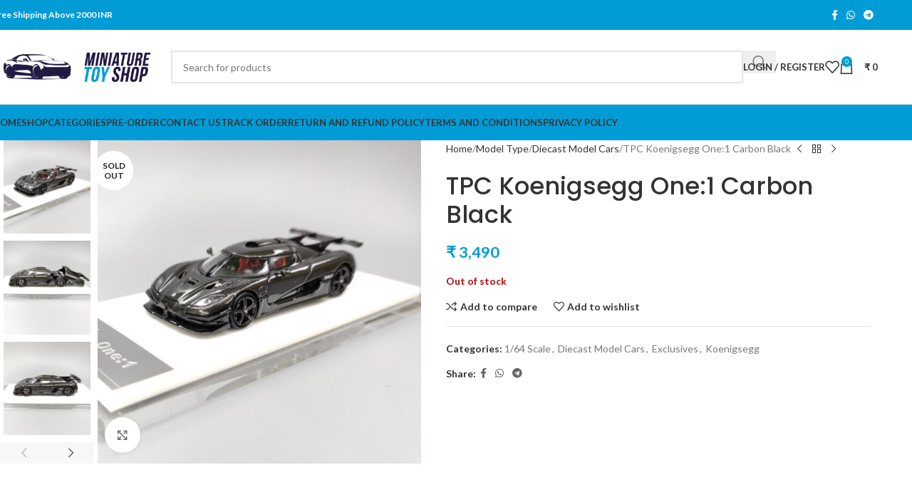

--- FILE ---
content_type: text/html; charset=UTF-8
request_url: https://miniaturetoyshop.com/product/tpc-koenigsegg-one1-carbon-black/
body_size: 27876
content:
<!DOCTYPE html>
<html lang="en-US">
<head>
	
	<!-- Google Tag Manager -->
<script>(function(w,d,s,l,i){w[l]=w[l]||[];w[l].push({'gtm.start':
new Date().getTime(),event:'gtm.js'});var f=d.getElementsByTagName(s)[0],
j=d.createElement(s),dl=l!='dataLayer'?'&l='+l:'';j.async=true;j.src=
'https://www.googletagmanager.com/gtm.js?id='+i+dl;f.parentNode.insertBefore(j,f);
})(window,document,'script','dataLayer','GTM-KSC4XDT');</script>
<!-- End Google Tag Manager -->
	
	<meta charset="UTF-8">
	<link rel="profile" href="https://gmpg.org/xfn/11">
	<link rel="pingback" href="https://miniaturetoyshop.com/xmlrpc.php">

	<meta name='robots' content='index, follow, max-image-preview:large, max-snippet:-1, max-video-preview:-1' />
	<style>img:is([sizes="auto" i], [sizes^="auto," i]) { contain-intrinsic-size: 3000px 1500px }</style>
	
	<!-- This site is optimized with the Yoast SEO plugin v25.5 - https://yoast.com/wordpress/plugins/seo/ -->
	<title>TPC Koenigsegg One:1 Carbon Black - MINIATURE TOY SHOP</title>
	<meta name="description" content="In Stock- TPC Koenigsegg One:1 Carbon Black | MINIATURE TOY SHOP | In 1:64 scale with realistic details and authentic decals just like always" />
	<link rel="canonical" href="https://miniaturetoyshop.com/product/tpc-koenigsegg-one1-carbon-black/" />
	<meta property="og:locale" content="en_US" />
	<meta property="og:type" content="article" />
	<meta property="og:title" content="TPC Koenigsegg One:1 Carbon Black - MINIATURE TOY SHOP" />
	<meta property="og:description" content="In Stock- TPC Koenigsegg One:1 Carbon Black | MINIATURE TOY SHOP | In 1:64 scale with realistic details and authentic decals just like always" />
	<meta property="og:url" content="https://miniaturetoyshop.com/product/tpc-koenigsegg-one1-carbon-black/" />
	<meta property="og:site_name" content="MINIATURE TOY SHOP" />
	<meta property="article:modified_time" content="2024-12-01T14:49:01+00:00" />
	<meta property="og:image" content="https://miniaturetoyshop.com/wp-content/uploads/2023/10/TPC-Koenigsegg-One1.jpg" />
	<meta property="og:image:width" content="800" />
	<meta property="og:image:height" content="800" />
	<meta property="og:image:type" content="image/jpeg" />
	<meta name="twitter:card" content="summary_large_image" />
	<meta name="twitter:label1" content="Est. reading time" />
	<meta name="twitter:data1" content="1 minute" />
	<script type="application/ld+json" class="yoast-schema-graph">{"@context":"https://schema.org","@graph":[{"@type":"WebPage","@id":"https://miniaturetoyshop.com/product/tpc-koenigsegg-one1-carbon-black/","url":"https://miniaturetoyshop.com/product/tpc-koenigsegg-one1-carbon-black/","name":"TPC Koenigsegg One:1 Carbon Black - MINIATURE TOY SHOP","isPartOf":{"@id":"https://miniaturetoyshop.com/#website"},"primaryImageOfPage":{"@id":"https://miniaturetoyshop.com/product/tpc-koenigsegg-one1-carbon-black/#primaryimage"},"image":{"@id":"https://miniaturetoyshop.com/product/tpc-koenigsegg-one1-carbon-black/#primaryimage"},"thumbnailUrl":"https://miniaturetoyshop.com/wp-content/uploads/2023/10/TPC-Koenigsegg-One1.jpg","datePublished":"2023-10-22T06:24:00+00:00","dateModified":"2024-12-01T14:49:01+00:00","description":"In Stock- TPC Koenigsegg One:1 Carbon Black | MINIATURE TOY SHOP | In 1:64 scale with realistic details and authentic decals just like always","breadcrumb":{"@id":"https://miniaturetoyshop.com/product/tpc-koenigsegg-one1-carbon-black/#breadcrumb"},"inLanguage":"en-US","potentialAction":[{"@type":"ReadAction","target":["https://miniaturetoyshop.com/product/tpc-koenigsegg-one1-carbon-black/"]}]},{"@type":"ImageObject","inLanguage":"en-US","@id":"https://miniaturetoyshop.com/product/tpc-koenigsegg-one1-carbon-black/#primaryimage","url":"https://miniaturetoyshop.com/wp-content/uploads/2023/10/TPC-Koenigsegg-One1.jpg","contentUrl":"https://miniaturetoyshop.com/wp-content/uploads/2023/10/TPC-Koenigsegg-One1.jpg","width":800,"height":800,"caption":"TPC Koenigsegg One"},{"@type":"BreadcrumbList","@id":"https://miniaturetoyshop.com/product/tpc-koenigsegg-one1-carbon-black/#breadcrumb","itemListElement":[{"@type":"ListItem","position":1,"name":"Home","item":"https://miniaturetoyshop.com/"},{"@type":"ListItem","position":2,"name":"Shop","item":"https://miniaturetoyshop.com/shop/"},{"@type":"ListItem","position":3,"name":"TPC Koenigsegg One:1 Carbon Black"}]},{"@type":"WebSite","@id":"https://miniaturetoyshop.com/#website","url":"https://miniaturetoyshop.com/","name":"MINIATURE TOY SHOP","description":"","publisher":{"@id":"https://miniaturetoyshop.com/#organization"},"potentialAction":[{"@type":"SearchAction","target":{"@type":"EntryPoint","urlTemplate":"https://miniaturetoyshop.com/?s={search_term_string}"},"query-input":{"@type":"PropertyValueSpecification","valueRequired":true,"valueName":"search_term_string"}}],"inLanguage":"en-US"},{"@type":"Organization","@id":"https://miniaturetoyshop.com/#organization","name":"Miniature Toy Shop","url":"https://miniaturetoyshop.com/","logo":{"@type":"ImageObject","inLanguage":"en-US","@id":"https://miniaturetoyshop.com/#/schema/logo/image/","url":"https://miniaturetoyshop.com/wp-content/uploads/2021/02/mtsfinalwhiteleft.png","contentUrl":"https://miniaturetoyshop.com/wp-content/uploads/2021/02/mtsfinalwhiteleft.png","width":3840,"height":1482,"caption":"Miniature Toy Shop"},"image":{"@id":"https://miniaturetoyshop.com/#/schema/logo/image/"}}]}</script>
	<!-- / Yoast SEO plugin. -->


<link rel='dns-prefetch' href='//fonts.googleapis.com' />
<link rel="alternate" type="application/rss+xml" title="MINIATURE TOY SHOP &raquo; Feed" href="https://miniaturetoyshop.com/feed/" />
<link rel="alternate" type="application/rss+xml" title="MINIATURE TOY SHOP &raquo; Comments Feed" href="https://miniaturetoyshop.com/comments/feed/" />
<link rel='stylesheet' id='phonepe-styles-css' href='https://miniaturetoyshop.com/wp-content/plugins/phonepe-payment-solutions/style.css?ver=6.8.3' type='text/css' media='all' />
<link rel='stylesheet' id='simpl-pay-in-3-css' href='https://miniaturetoyshop.com/wp-content/plugins/simpl-pay-in-3-for-woocommerce/public/css/simpl-pay-in-3-for-woocommerce-public.css?ver=1.2.5' type='text/css' media='all' />
<link rel='stylesheet' id='woo-title-limit-css' href='https://miniaturetoyshop.com/wp-content/plugins/woo-title-limit/public/css/woo-title-limit-public.css?ver=2.0.3' type='text/css' media='all' />
<style id='woocommerce-inline-inline-css' type='text/css'>
.woocommerce form .form-row .required { visibility: visible; }
</style>
<link rel='stylesheet' id='flexible-shipping-free-shipping-css' href='https://miniaturetoyshop.com/wp-content/plugins/flexible-shipping/assets/dist/css/free-shipping.css?ver=6.2.1.2' type='text/css' media='all' />
<link rel='stylesheet' id='elementor-icons-css' href='https://miniaturetoyshop.com/wp-content/plugins/elementor/assets/lib/eicons/css/elementor-icons.min.css?ver=5.43.0' type='text/css' media='all' />
<link rel='stylesheet' id='elementor-frontend-css' href='https://miniaturetoyshop.com/wp-content/plugins/elementor/assets/css/frontend.min.css?ver=3.30.3' type='text/css' media='all' />
<link rel='stylesheet' id='elementor-post-4983-css' href='https://miniaturetoyshop.com/wp-content/uploads/elementor/css/post-4983.css?ver=1753203019' type='text/css' media='all' />
<link rel='stylesheet' id='font-awesome-5-all-css' href='https://miniaturetoyshop.com/wp-content/plugins/elementor/assets/lib/font-awesome/css/all.min.css?ver=3.30.3' type='text/css' media='all' />
<link rel='stylesheet' id='font-awesome-4-shim-css' href='https://miniaturetoyshop.com/wp-content/plugins/elementor/assets/lib/font-awesome/css/v4-shims.min.css?ver=3.30.3' type='text/css' media='all' />
<link rel='stylesheet' id='wd-style-base-css' href='https://miniaturetoyshop.com/wp-content/themes/woodmart/css/parts/base.min.css?ver=8.2.6' type='text/css' media='all' />
<link rel='stylesheet' id='wd-helpers-wpb-elem-css' href='https://miniaturetoyshop.com/wp-content/themes/woodmart/css/parts/helpers-wpb-elem.min.css?ver=8.2.6' type='text/css' media='all' />
<link rel='stylesheet' id='wd-elementor-base-css' href='https://miniaturetoyshop.com/wp-content/themes/woodmart/css/parts/int-elem-base.min.css?ver=8.2.6' type='text/css' media='all' />
<link rel='stylesheet' id='wd-woocommerce-base-css' href='https://miniaturetoyshop.com/wp-content/themes/woodmart/css/parts/woocommerce-base.min.css?ver=8.2.6' type='text/css' media='all' />
<link rel='stylesheet' id='wd-mod-star-rating-css' href='https://miniaturetoyshop.com/wp-content/themes/woodmart/css/parts/mod-star-rating.min.css?ver=8.2.6' type='text/css' media='all' />
<link rel='stylesheet' id='wd-woocommerce-block-notices-css' href='https://miniaturetoyshop.com/wp-content/themes/woodmart/css/parts/woo-mod-block-notices.min.css?ver=8.2.6' type='text/css' media='all' />
<link rel='stylesheet' id='wd-woo-mod-quantity-css' href='https://miniaturetoyshop.com/wp-content/themes/woodmart/css/parts/woo-mod-quantity.min.css?ver=8.2.6' type='text/css' media='all' />
<link rel='stylesheet' id='wd-woo-opt-free-progress-bar-css' href='https://miniaturetoyshop.com/wp-content/themes/woodmart/css/parts/woo-opt-free-progress-bar.min.css?ver=8.2.6' type='text/css' media='all' />
<link rel='stylesheet' id='wd-woo-mod-progress-bar-css' href='https://miniaturetoyshop.com/wp-content/themes/woodmart/css/parts/woo-mod-progress-bar.min.css?ver=8.2.6' type='text/css' media='all' />
<link rel='stylesheet' id='wd-woo-single-prod-el-base-css' href='https://miniaturetoyshop.com/wp-content/themes/woodmart/css/parts/woo-single-prod-el-base.min.css?ver=8.2.6' type='text/css' media='all' />
<link rel='stylesheet' id='wd-woo-mod-stock-status-css' href='https://miniaturetoyshop.com/wp-content/themes/woodmart/css/parts/woo-mod-stock-status.min.css?ver=8.2.6' type='text/css' media='all' />
<link rel='stylesheet' id='wd-woo-mod-shop-attributes-css' href='https://miniaturetoyshop.com/wp-content/themes/woodmart/css/parts/woo-mod-shop-attributes.min.css?ver=8.2.6' type='text/css' media='all' />
<link rel='stylesheet' id='child-style-css' href='https://miniaturetoyshop.com/wp-content/themes/woodmart-child/style.css?ver=8.2.6' type='text/css' media='all' />
<link rel='stylesheet' id='wd-header-base-css' href='https://miniaturetoyshop.com/wp-content/themes/woodmart/css/parts/header-base.min.css?ver=8.2.6' type='text/css' media='all' />
<link rel='stylesheet' id='wd-mod-tools-css' href='https://miniaturetoyshop.com/wp-content/themes/woodmart/css/parts/mod-tools.min.css?ver=8.2.6' type='text/css' media='all' />
<link rel='stylesheet' id='wd-header-elements-base-css' href='https://miniaturetoyshop.com/wp-content/themes/woodmart/css/parts/header-el-base.min.css?ver=8.2.6' type='text/css' media='all' />
<link rel='stylesheet' id='wd-social-icons-css' href='https://miniaturetoyshop.com/wp-content/themes/woodmart/css/parts/el-social-icons.min.css?ver=8.2.6' type='text/css' media='all' />
<link rel='stylesheet' id='wd-header-search-css' href='https://miniaturetoyshop.com/wp-content/themes/woodmart/css/parts/header-el-search.min.css?ver=8.2.6' type='text/css' media='all' />
<link rel='stylesheet' id='wd-header-search-form-css' href='https://miniaturetoyshop.com/wp-content/themes/woodmart/css/parts/header-el-search-form.min.css?ver=8.2.6' type='text/css' media='all' />
<link rel='stylesheet' id='wd-wd-search-form-css' href='https://miniaturetoyshop.com/wp-content/themes/woodmart/css/parts/wd-search-form.min.css?ver=8.2.6' type='text/css' media='all' />
<link rel='stylesheet' id='wd-wd-search-results-css' href='https://miniaturetoyshop.com/wp-content/themes/woodmart/css/parts/wd-search-results.min.css?ver=8.2.6' type='text/css' media='all' />
<link rel='stylesheet' id='wd-wd-search-dropdown-css' href='https://miniaturetoyshop.com/wp-content/themes/woodmart/css/parts/wd-search-dropdown.min.css?ver=8.2.6' type='text/css' media='all' />
<link rel='stylesheet' id='wd-header-my-account-dropdown-css' href='https://miniaturetoyshop.com/wp-content/themes/woodmart/css/parts/header-el-my-account-dropdown.min.css?ver=8.2.6' type='text/css' media='all' />
<link rel='stylesheet' id='wd-woo-mod-login-form-css' href='https://miniaturetoyshop.com/wp-content/themes/woodmart/css/parts/woo-mod-login-form.min.css?ver=8.2.6' type='text/css' media='all' />
<link rel='stylesheet' id='wd-header-my-account-css' href='https://miniaturetoyshop.com/wp-content/themes/woodmart/css/parts/header-el-my-account.min.css?ver=8.2.6' type='text/css' media='all' />
<link rel='stylesheet' id='wd-header-cart-side-css' href='https://miniaturetoyshop.com/wp-content/themes/woodmart/css/parts/header-el-cart-side.min.css?ver=8.2.6' type='text/css' media='all' />
<link rel='stylesheet' id='wd-header-cart-css' href='https://miniaturetoyshop.com/wp-content/themes/woodmart/css/parts/header-el-cart.min.css?ver=8.2.6' type='text/css' media='all' />
<link rel='stylesheet' id='wd-widget-shopping-cart-css' href='https://miniaturetoyshop.com/wp-content/themes/woodmart/css/parts/woo-widget-shopping-cart.min.css?ver=8.2.6' type='text/css' media='all' />
<link rel='stylesheet' id='wd-widget-product-list-css' href='https://miniaturetoyshop.com/wp-content/themes/woodmart/css/parts/woo-widget-product-list.min.css?ver=8.2.6' type='text/css' media='all' />
<link rel='stylesheet' id='wd-header-mobile-nav-dropdown-css' href='https://miniaturetoyshop.com/wp-content/themes/woodmart/css/parts/header-el-mobile-nav-dropdown.min.css?ver=8.2.6' type='text/css' media='all' />
<link rel='stylesheet' id='wd-woo-single-prod-predefined-css' href='https://miniaturetoyshop.com/wp-content/themes/woodmart/css/parts/woo-single-prod-predefined.min.css?ver=8.2.6' type='text/css' media='all' />
<link rel='stylesheet' id='wd-woo-single-prod-and-quick-view-predefined-css' href='https://miniaturetoyshop.com/wp-content/themes/woodmart/css/parts/woo-single-prod-and-quick-view-predefined.min.css?ver=8.2.6' type='text/css' media='all' />
<link rel='stylesheet' id='wd-woo-single-prod-el-tabs-predefined-css' href='https://miniaturetoyshop.com/wp-content/themes/woodmart/css/parts/woo-single-prod-el-tabs-predefined.min.css?ver=8.2.6' type='text/css' media='all' />
<link rel='stylesheet' id='wd-woo-single-prod-el-gallery-css' href='https://miniaturetoyshop.com/wp-content/themes/woodmart/css/parts/woo-single-prod-el-gallery.min.css?ver=8.2.6' type='text/css' media='all' />
<link rel='stylesheet' id='wd-woo-single-prod-el-gallery-opt-thumb-left-desktop-css' href='https://miniaturetoyshop.com/wp-content/themes/woodmart/css/parts/woo-single-prod-el-gallery-opt-thumb-left-desktop.min.css?ver=8.2.6' type='text/css' media='all' />
<link rel='stylesheet' id='wd-swiper-css' href='https://miniaturetoyshop.com/wp-content/themes/woodmart/css/parts/lib-swiper.min.css?ver=8.2.6' type='text/css' media='all' />
<link rel='stylesheet' id='wd-woo-mod-product-labels-css' href='https://miniaturetoyshop.com/wp-content/themes/woodmart/css/parts/woo-mod-product-labels.min.css?ver=8.2.6' type='text/css' media='all' />
<link rel='stylesheet' id='wd-woo-mod-product-labels-round-css' href='https://miniaturetoyshop.com/wp-content/themes/woodmart/css/parts/woo-mod-product-labels-round.min.css?ver=8.2.6' type='text/css' media='all' />
<link rel='stylesheet' id='wd-swiper-arrows-css' href='https://miniaturetoyshop.com/wp-content/themes/woodmart/css/parts/lib-swiper-arrows.min.css?ver=8.2.6' type='text/css' media='all' />
<link rel='stylesheet' id='wd-photoswipe-css' href='https://miniaturetoyshop.com/wp-content/themes/woodmart/css/parts/lib-photoswipe.min.css?ver=8.2.6' type='text/css' media='all' />
<link rel='stylesheet' id='wd-woo-single-prod-el-navigation-css' href='https://miniaturetoyshop.com/wp-content/themes/woodmart/css/parts/woo-single-prod-el-navigation.min.css?ver=8.2.6' type='text/css' media='all' />
<link rel='stylesheet' id='wd-tabs-css' href='https://miniaturetoyshop.com/wp-content/themes/woodmart/css/parts/el-tabs.min.css?ver=8.2.6' type='text/css' media='all' />
<link rel='stylesheet' id='wd-woo-single-prod-el-tabs-opt-layout-tabs-css' href='https://miniaturetoyshop.com/wp-content/themes/woodmart/css/parts/woo-single-prod-el-tabs-opt-layout-tabs.min.css?ver=8.2.6' type='text/css' media='all' />
<link rel='stylesheet' id='wd-accordion-css' href='https://miniaturetoyshop.com/wp-content/themes/woodmart/css/parts/el-accordion.min.css?ver=8.2.6' type='text/css' media='all' />
<link rel='stylesheet' id='wd-accordion-elem-wpb-css' href='https://miniaturetoyshop.com/wp-content/themes/woodmart/css/parts/el-accordion-wpb-elem.min.css?ver=8.2.6' type='text/css' media='all' />
<link rel='stylesheet' id='wd-product-loop-css' href='https://miniaturetoyshop.com/wp-content/themes/woodmart/css/parts/woo-product-loop.min.css?ver=8.2.6' type='text/css' media='all' />
<link rel='stylesheet' id='wd-product-loop-base-css' href='https://miniaturetoyshop.com/wp-content/themes/woodmart/css/parts/woo-product-loop-base.min.css?ver=8.2.6' type='text/css' media='all' />
<link rel='stylesheet' id='wd-woo-mod-add-btn-replace-css' href='https://miniaturetoyshop.com/wp-content/themes/woodmart/css/parts/woo-mod-add-btn-replace.min.css?ver=8.2.6' type='text/css' media='all' />
<link rel='stylesheet' id='wd-mod-more-description-css' href='https://miniaturetoyshop.com/wp-content/themes/woodmart/css/parts/mod-more-description.min.css?ver=8.2.6' type='text/css' media='all' />
<link rel='stylesheet' id='wd-mfp-popup-css' href='https://miniaturetoyshop.com/wp-content/themes/woodmart/css/parts/lib-magnific-popup.min.css?ver=8.2.6' type='text/css' media='all' />
<link rel='stylesheet' id='wd-swiper-pagin-css' href='https://miniaturetoyshop.com/wp-content/themes/woodmart/css/parts/lib-swiper-pagin.min.css?ver=8.2.6' type='text/css' media='all' />
<link rel='stylesheet' id='wd-widget-collapse-css' href='https://miniaturetoyshop.com/wp-content/themes/woodmart/css/parts/opt-widget-collapse.min.css?ver=8.2.6' type='text/css' media='all' />
<link rel='stylesheet' id='wd-footer-base-css' href='https://miniaturetoyshop.com/wp-content/themes/woodmart/css/parts/footer-base.min.css?ver=8.2.6' type='text/css' media='all' />
<link rel='stylesheet' id='wd-scroll-top-css' href='https://miniaturetoyshop.com/wp-content/themes/woodmart/css/parts/opt-scrolltotop.min.css?ver=8.2.6' type='text/css' media='all' />
<link rel='stylesheet' id='wd-bottom-toolbar-css' href='https://miniaturetoyshop.com/wp-content/themes/woodmart/css/parts/opt-bottom-toolbar.min.css?ver=8.2.6' type='text/css' media='all' />
<link rel='stylesheet' id='xts-google-fonts-css' href='https://fonts.googleapis.com/css?family=Lato%3A400%2C700%7CPoppins%3A400%2C600%2C500&#038;ver=8.2.6' type='text/css' media='all' />
<script type="text/javascript" src="https://miniaturetoyshop.com/wp-includes/js/jquery/jquery.min.js?ver=3.7.1" id="jquery-core-js"></script>
<script type="text/javascript" src="https://miniaturetoyshop.com/wp-content/plugins/simpl-pay-in-3-for-woocommerce/public/js/featherlight.js?ver=1.2.5" id="featherlight-js"></script>
<script type="text/javascript" src="https://miniaturetoyshop.com/wp-content/plugins/woo-title-limit/public/js/woo-title-limit-public.js?ver=2.0.3" id="woo-title-limit-js"></script>
<script type="text/javascript" src="https://miniaturetoyshop.com/wp-content/plugins/woocommerce/assets/js/jquery-blockui/jquery.blockUI.min.js?ver=2.7.0-wc.10.0.3" id="jquery-blockui-js" defer="defer" data-wp-strategy="defer"></script>
<script type="text/javascript" id="wc-add-to-cart-js-extra">
/* <![CDATA[ */
var wc_add_to_cart_params = {"ajax_url":"\/wp-admin\/admin-ajax.php","wc_ajax_url":"\/?wc-ajax=%%endpoint%%","i18n_view_cart":"View cart","cart_url":"https:\/\/miniaturetoyshop.com\/cart\/","is_cart":"","cart_redirect_after_add":"no"};
/* ]]> */
</script>
<script type="text/javascript" src="https://miniaturetoyshop.com/wp-content/plugins/woocommerce/assets/js/frontend/add-to-cart.min.js?ver=10.0.3" id="wc-add-to-cart-js" defer="defer" data-wp-strategy="defer"></script>
<script type="text/javascript" src="https://miniaturetoyshop.com/wp-content/plugins/woocommerce/assets/js/zoom/jquery.zoom.min.js?ver=1.7.21-wc.10.0.3" id="zoom-js" defer="defer" data-wp-strategy="defer"></script>
<script type="text/javascript" id="wc-single-product-js-extra">
/* <![CDATA[ */
var wc_single_product_params = {"i18n_required_rating_text":"Please select a rating","i18n_rating_options":["1 of 5 stars","2 of 5 stars","3 of 5 stars","4 of 5 stars","5 of 5 stars"],"i18n_product_gallery_trigger_text":"View full-screen image gallery","review_rating_required":"yes","flexslider":{"rtl":false,"animation":"slide","smoothHeight":true,"directionNav":false,"controlNav":"thumbnails","slideshow":false,"animationSpeed":500,"animationLoop":false,"allowOneSlide":false},"zoom_enabled":"","zoom_options":[],"photoswipe_enabled":"","photoswipe_options":{"shareEl":false,"closeOnScroll":false,"history":false,"hideAnimationDuration":0,"showAnimationDuration":0},"flexslider_enabled":""};
/* ]]> */
</script>
<script type="text/javascript" src="https://miniaturetoyshop.com/wp-content/plugins/woocommerce/assets/js/frontend/single-product.min.js?ver=10.0.3" id="wc-single-product-js" defer="defer" data-wp-strategy="defer"></script>
<script type="text/javascript" src="https://miniaturetoyshop.com/wp-content/plugins/woocommerce/assets/js/js-cookie/js.cookie.min.js?ver=2.1.4-wc.10.0.3" id="js-cookie-js" defer="defer" data-wp-strategy="defer"></script>
<script type="text/javascript" id="woocommerce-js-extra">
/* <![CDATA[ */
var woocommerce_params = {"ajax_url":"\/wp-admin\/admin-ajax.php","wc_ajax_url":"\/?wc-ajax=%%endpoint%%","i18n_password_show":"Show password","i18n_password_hide":"Hide password"};
/* ]]> */
</script>
<script type="text/javascript" src="https://miniaturetoyshop.com/wp-content/plugins/woocommerce/assets/js/frontend/woocommerce.min.js?ver=10.0.3" id="woocommerce-js" defer="defer" data-wp-strategy="defer"></script>
<script type="text/javascript" src="https://miniaturetoyshop.com/wp-content/plugins/phonepe-payment-solutions/js/fp.min.js" id="minified_fingerprint_js-js"></script>
<script type="text/javascript" src="https://miniaturetoyshop.com/wp-content/plugins/phonepe-payment-solutions/js/fingerprint.js" id="fingerprint_js-js"></script>
<script type="text/javascript" src="https://miniaturetoyshop.com/wp-content/themes/woodmart/js/libs/device.min.js?ver=8.2.6" id="wd-device-library-js"></script>
<script type="text/javascript" src="https://miniaturetoyshop.com/wp-content/themes/woodmart/js/scripts/global/scrollBar.min.js?ver=8.2.6" id="wd-scrollbar-js"></script>
<script type="text/javascript" src="https://miniaturetoyshop.com/wp-content/plugins/elementor/assets/lib/font-awesome/js/v4-shims.min.js?ver=3.30.3" id="font-awesome-4-shim-js"></script>
<link rel="https://api.w.org/" href="https://miniaturetoyshop.com/wp-json/" /><link rel="alternate" title="JSON" type="application/json" href="https://miniaturetoyshop.com/wp-json/wp/v2/product/16652" /><link rel="EditURI" type="application/rsd+xml" title="RSD" href="https://miniaturetoyshop.com/xmlrpc.php?rsd" />
<link rel='shortlink' href='https://miniaturetoyshop.com/?p=16652' />
<link rel="alternate" title="oEmbed (JSON)" type="application/json+oembed" href="https://miniaturetoyshop.com/wp-json/oembed/1.0/embed?url=https%3A%2F%2Fminiaturetoyshop.com%2Fproduct%2Ftpc-koenigsegg-one1-carbon-black%2F" />
<link rel="alternate" title="oEmbed (XML)" type="text/xml+oembed" href="https://miniaturetoyshop.com/wp-json/oembed/1.0/embed?url=https%3A%2F%2Fminiaturetoyshop.com%2Fproduct%2Ftpc-koenigsegg-one1-carbon-black%2F&#038;format=xml" />
		<script>
			document.documentElement.className = document.documentElement.className.replace('no-js', 'js');
		</script>
				<style>
			.no-js img.lazyload {
				display: none;
			}

			figure.wp-block-image img.lazyloading {
				min-width: 150px;
			}

			.lazyload,
			.lazyloading {
				--smush-placeholder-width: 100px;
				--smush-placeholder-aspect-ratio: 1/1;
				width: var(--smush-placeholder-width) !important;
				aspect-ratio: var(--smush-placeholder-aspect-ratio) !important;
			}

						.lazyload, .lazyloading {
				opacity: 0;
			}

			.lazyloaded {
				opacity: 1;
				transition: opacity 400ms;
				transition-delay: 0ms;
			}

					</style>
		<style>body.wd-free-shipping-not-eligible .woocommerce-message.notice { display: none !important; }</style>					<meta name="viewport" content="width=device-width, initial-scale=1.0, maximum-scale=1.0, user-scalable=no">
										<noscript><style>.woocommerce-product-gallery{ opacity: 1 !important; }</style></noscript>
	<meta name="generator" content="Elementor 3.30.3; features: additional_custom_breakpoints; settings: css_print_method-external, google_font-disabled, font_display-auto">
			<script  type="text/javascript">
				!function(f,b,e,v,n,t,s){if(f.fbq)return;n=f.fbq=function(){n.callMethod?
					n.callMethod.apply(n,arguments):n.queue.push(arguments)};if(!f._fbq)f._fbq=n;
					n.push=n;n.loaded=!0;n.version='2.0';n.queue=[];t=b.createElement(e);t.async=!0;
					t.src=v;s=b.getElementsByTagName(e)[0];s.parentNode.insertBefore(t,s)}(window,
					document,'script','https://connect.facebook.net/en_US/fbevents.js');
			</script>
			<!-- WooCommerce Facebook Integration Begin -->
			<script  type="text/javascript">

				fbq('init', '997418678176173', {}, {
    "agent": "woocommerce-10.0.3-3.5.4"
});

				document.addEventListener( 'DOMContentLoaded', function() {
					// Insert placeholder for events injected when a product is added to the cart through AJAX.
					document.body.insertAdjacentHTML( 'beforeend', '<div class=\"wc-facebook-pixel-event-placeholder\"></div>' );
				}, false );

			</script>
			<!-- WooCommerce Facebook Integration End -->
						<style>
				.e-con.e-parent:nth-of-type(n+4):not(.e-lazyloaded):not(.e-no-lazyload),
				.e-con.e-parent:nth-of-type(n+4):not(.e-lazyloaded):not(.e-no-lazyload) * {
					background-image: none !important;
				}
				@media screen and (max-height: 1024px) {
					.e-con.e-parent:nth-of-type(n+3):not(.e-lazyloaded):not(.e-no-lazyload),
					.e-con.e-parent:nth-of-type(n+3):not(.e-lazyloaded):not(.e-no-lazyload) * {
						background-image: none !important;
					}
				}
				@media screen and (max-height: 640px) {
					.e-con.e-parent:nth-of-type(n+2):not(.e-lazyloaded):not(.e-no-lazyload),
					.e-con.e-parent:nth-of-type(n+2):not(.e-lazyloaded):not(.e-no-lazyload) * {
						background-image: none !important;
					}
				}
			</style>
			<link rel="icon" href="https://miniaturetoyshop.com/wp-content/uploads/2021/12/cropped-Untitled-design-1-32x32.png" sizes="32x32" />
<link rel="icon" href="https://miniaturetoyshop.com/wp-content/uploads/2021/12/cropped-Untitled-design-1-192x192.png" sizes="192x192" />
<link rel="apple-touch-icon" href="https://miniaturetoyshop.com/wp-content/uploads/2021/12/cropped-Untitled-design-1-180x180.png" />
<meta name="msapplication-TileImage" content="https://miniaturetoyshop.com/wp-content/uploads/2021/12/cropped-Untitled-design-1-270x270.png" />
<style>
		
		</style>			<style id="wd-style-default_header-css" data-type="wd-style-default_header">
				:root{
	--wd-top-bar-h: 42px;
	--wd-top-bar-sm-h: 40px;
	--wd-top-bar-sticky-h: .00001px;
	--wd-top-bar-brd-w: .00001px;

	--wd-header-general-h: 104px;
	--wd-header-general-sm-h: 60px;
	--wd-header-general-sticky-h: .00001px;
	--wd-header-general-brd-w: 1px;

	--wd-header-bottom-h: 50px;
	--wd-header-bottom-sm-h: .00001px;
	--wd-header-bottom-sticky-h: .00001px;
	--wd-header-bottom-brd-w: .00001px;

	--wd-header-clone-h: .00001px;

	--wd-header-brd-w: calc(var(--wd-top-bar-brd-w) + var(--wd-header-general-brd-w) + var(--wd-header-bottom-brd-w));
	--wd-header-h: calc(var(--wd-top-bar-h) + var(--wd-header-general-h) + var(--wd-header-bottom-h) + var(--wd-header-brd-w));
	--wd-header-sticky-h: calc(var(--wd-top-bar-sticky-h) + var(--wd-header-general-sticky-h) + var(--wd-header-bottom-sticky-h) + var(--wd-header-clone-h) + var(--wd-header-brd-w));
	--wd-header-sm-h: calc(var(--wd-top-bar-sm-h) + var(--wd-header-general-sm-h) + var(--wd-header-bottom-sm-h) + var(--wd-header-brd-w));
}

.whb-top-bar .wd-dropdown {
	margin-top: 1px;
}

.whb-top-bar .wd-dropdown:after {
	height: 11px;
}




:root:has(.whb-general-header.whb-border-boxed) {
	--wd-header-general-brd-w: .00001px;
}

@media (max-width: 1024px) {
:root:has(.whb-general-header.whb-hidden-mobile) {
	--wd-header-general-brd-w: .00001px;
}
}


.whb-header-bottom .wd-dropdown {
	margin-top: 5px;
}

.whb-header-bottom .wd-dropdown:after {
	height: 15px;
}



		
.whb-top-bar {
	background-color: rgba(1, 156, 213, 1);
}

.whb-duljtjrl87kj7pmuut6b form.searchform {
	--wd-form-height: 46px;
}
.whb-general-header {
	border-color: rgba(129, 129, 129, 0.2);border-bottom-width: 1px;border-bottom-style: solid;
}

.whb-header-bottom {
	background-color: rgba(1, 156, 213, 1);
}
			</style>
						<style id="wd-style-theme_settings_default-css" data-type="wd-style-theme_settings_default">
				@font-face {
	font-weight: normal;
	font-style: normal;
	font-family: "woodmart-font";
	src: url("//miniaturetoyshop.com/wp-content/themes/woodmart/fonts/woodmart-font-1-400.woff2?v=8.2.6") format("woff2");
}

:root {
	--wd-text-font: "Lato", Arial, Helvetica, sans-serif;
	--wd-text-font-weight: 400;
	--wd-text-color: #777777;
	--wd-text-font-size: 14px;
	--wd-title-font: "Poppins", Arial, Helvetica, sans-serif;
	--wd-title-font-weight: 600;
	--wd-title-color: #242424;
	--wd-entities-title-font: "Poppins", Arial, Helvetica, sans-serif;
	--wd-entities-title-font-weight: 500;
	--wd-entities-title-color: #333333;
	--wd-entities-title-color-hover: rgb(51 51 51 / 65%);
	--wd-alternative-font: "Lato", Arial, Helvetica, sans-serif;
	--wd-widget-title-font: "Poppins", Arial, Helvetica, sans-serif;
	--wd-widget-title-font-weight: 600;
	--wd-widget-title-transform: uppercase;
	--wd-widget-title-color: #333;
	--wd-widget-title-font-size: 16px;
	--wd-header-el-font: "Lato", Arial, Helvetica, sans-serif;
	--wd-header-el-font-weight: 700;
	--wd-header-el-transform: uppercase;
	--wd-header-el-font-size: 13px;
	--wd-primary-color: rgb(1,156,213);
	--wd-alternative-color: #fbbc34;
	--wd-link-color: #333333;
	--wd-link-color-hover: #242424;
	--btn-default-bgcolor: #f7f7f7;
	--btn-default-bgcolor-hover: #efefef;
	--btn-accented-bgcolor: rgb(1,156,213);
	--btn-accented-bgcolor-hover: rgb(1,156,213);
	--wd-form-brd-width: 2px;
	--notices-success-bg: #459647;
	--notices-success-color: #fff;
	--notices-warning-bg: #E0B252;
	--notices-warning-color: #fff;
}
.wd-popup.wd-age-verify {
	--wd-popup-width: 500px;
}
.wd-popup.wd-promo-popup {
	background-color: #111111;
	background-image: none;
	background-repeat: no-repeat;
	background-size: contain;
	background-position: left center;
	--wd-popup-width: 800px;
}
:is(.woodmart-woocommerce-layered-nav, .wd-product-category-filter) .wd-scroll-content {
	max-height: 223px;
}
.wd-page-title {
	background-color: #0a0a0a;
	background-image: none;
	background-size: cover;
	background-position: center center;
}
.wd-footer {
	background-color: #ffffff;
	background-image: none;
}
.wd-popup.popup-quick-view {
	--wd-popup-width: 920px;
}
:root{
--wd-container-w: 1222px;
--wd-form-brd-radius: 0px;
--btn-default-color: #333;
--btn-default-color-hover: #333;
--btn-accented-color: #fff;
--btn-accented-color-hover: #fff;
--btn-default-brd-radius: 5px;
--btn-default-box-shadow: none;
--btn-default-box-shadow-hover: none;
--btn-accented-bottom-active: -1px;
--btn-accented-brd-radius: 0px;
--btn-accented-box-shadow: inset 0 -2px 0 rgba(0, 0, 0, .15);
--btn-accented-box-shadow-hover: inset 0 -2px 0 rgba(0, 0, 0, .15);
--wd-brd-radius: 0px;
}

@media (min-width: 1222px) {
section.elementor-section.wd-section-stretch > .elementor-container {
margin-left: auto;
margin-right: auto;
}
}


			</style>
			</head>

<body class="wp-singular product-template-default single single-product postid-16652 wp-theme-woodmart wp-child-theme-woodmart-child theme-woodmart woocommerce woocommerce-page woocommerce-no-js wrapper-full-width  categories-accordion-on woodmart-ajax-shop-on sticky-toolbar-on elementor-default elementor-kit-4983">
	
	<!-- Google Tag Manager (noscript) -->
<noscript><iframe data-src="https://www.googletagmanager.com/ns.html?id=GTM-KSC4XDT"
height="0" width="0" style="display:none;visibility:hidden" src="[data-uri]" class="lazyload" data-load-mode="1"></iframe></noscript>
<!-- End Google Tag Manager (noscript) -->
	
			<script type="text/javascript" id="wd-flicker-fix">// Flicker fix.</script>	
	
	<div class="wd-page-wrapper website-wrapper">
									<header class="whb-header whb-default_header whb-sticky-shadow whb-scroll-stick whb-sticky-real">
					<div class="whb-main-header">
	
<div class="whb-row whb-top-bar whb-not-sticky-row whb-with-bg whb-without-border whb-color-dark whb-flex-equal-sides">
	<div class="container">
		<div class="whb-flex-row whb-top-bar-inner">
			<div class="whb-column whb-col-left whb-column5 whb-visible-lg">
	
<div class="wd-header-text reset-last-child whb-6l5y1eay522jehk73pi2"><strong style="color: #ffffff;">Free Shipping Above 2000 INR</strong></strong></div>
</div>
<div class="whb-column whb-col-center whb-column6 whb-visible-lg whb-empty-column">
	</div>
<div class="whb-column whb-col-right whb-column7 whb-visible-lg">
				<div
						class=" wd-social-icons wd-style-default wd-size-small social-share wd-shape-circle  whb-61qbocnh2ezx7e7al7jd color-scheme-light text-center">
				
				
									<a rel="noopener noreferrer nofollow" href="https://www.facebook.com/sharer/sharer.php?u=https://miniaturetoyshop.com/product/tpc-koenigsegg-one1-carbon-black/" target="_blank" class=" wd-social-icon social-facebook" aria-label="Facebook social link">
						<span class="wd-icon"></span>
											</a>
				
				
				
				
				
				
				
				
				
				
				
				
				
				
				
				
				
				
									<a rel="noopener noreferrer nofollow" href="https://api.whatsapp.com/send?text=https%3A%2F%2Fminiaturetoyshop.com%2Fproduct%2Ftpc-koenigsegg-one1-carbon-black%2F" target="_blank" class="wd-hide-md  wd-social-icon social-whatsapp" aria-label="WhatsApp social link">
						<span class="wd-icon"></span>
											</a>

					<a rel="noopener noreferrer nofollow" href="whatsapp://send?text=https%3A%2F%2Fminiaturetoyshop.com%2Fproduct%2Ftpc-koenigsegg-one1-carbon-black%2F" target="_blank" class="wd-hide-lg  wd-social-icon social-whatsapp" aria-label="WhatsApp social link">
						<span class="wd-icon"></span>
											</a>
				
				
				
				
				
				
									<a rel="noopener noreferrer nofollow" href="https://telegram.me/share/url?url=https://miniaturetoyshop.com/product/tpc-koenigsegg-one1-carbon-black/" target="_blank" class=" wd-social-icon social-tg" aria-label="Telegram social link">
						<span class="wd-icon"></span>
											</a>
				
				
			</div>

		</div>
<div class="whb-column whb-col-mobile whb-column_mobile1 whb-hidden-lg">
	
<div class="wd-header-text reset-last-child whb-rjl1fw0y2up4vcdqpclp"><strong style="color: #ffffff;">Free Shipping Above 2000 INR</strong></div>
			<div
						class=" wd-social-icons wd-style-default wd-size-small social-share wd-shape-circle  whb-nugd58vqvv5sdr3bc5dd color-scheme-light text-center">
				
				
									<a rel="noopener noreferrer nofollow" href="https://www.facebook.com/sharer/sharer.php?u=https://miniaturetoyshop.com/product/tpc-koenigsegg-one1-carbon-black/" target="_blank" class=" wd-social-icon social-facebook" aria-label="Facebook social link">
						<span class="wd-icon"></span>
											</a>
				
				
				
				
				
				
				
				
				
				
				
				
				
				
				
				
				
				
									<a rel="noopener noreferrer nofollow" href="https://api.whatsapp.com/send?text=https%3A%2F%2Fminiaturetoyshop.com%2Fproduct%2Ftpc-koenigsegg-one1-carbon-black%2F" target="_blank" class="wd-hide-md  wd-social-icon social-whatsapp" aria-label="WhatsApp social link">
						<span class="wd-icon"></span>
											</a>

					<a rel="noopener noreferrer nofollow" href="whatsapp://send?text=https%3A%2F%2Fminiaturetoyshop.com%2Fproduct%2Ftpc-koenigsegg-one1-carbon-black%2F" target="_blank" class="wd-hide-lg  wd-social-icon social-whatsapp" aria-label="WhatsApp social link">
						<span class="wd-icon"></span>
											</a>
				
				
				
				
				
				
									<a rel="noopener noreferrer nofollow" href="https://telegram.me/share/url?url=https://miniaturetoyshop.com/product/tpc-koenigsegg-one1-carbon-black/" target="_blank" class=" wd-social-icon social-tg" aria-label="Telegram social link">
						<span class="wd-icon"></span>
											</a>
				
				
			</div>

		</div>
		</div>
	</div>
</div>

<div class="whb-row whb-general-header whb-not-sticky-row whb-without-bg whb-border-fullwidth whb-color-dark whb-flex-flex-middle">
	<div class="container">
		<div class="whb-flex-row whb-general-header-inner">
			<div class="whb-column whb-col-left whb-column8 whb-visible-lg">
	<div class="site-logo whb-250rtwdwz5p8e5b7tpw0">
	<a href="https://miniaturetoyshop.com/" class="wd-logo wd-main-logo" rel="home" aria-label="Site logo">
		<img data-src="https://miniaturetoyshop.com/wp-content/uploads/2023/05/logo2.png" alt="MINIATURE TOY SHOP" style="--smush-placeholder-width: 417px; --smush-placeholder-aspect-ratio: 417/77;max-width: 250px;" src="[data-uri]" class="lazyload" />	</a>
	</div>
</div>
<div class="whb-column whb-col-center whb-column9 whb-visible-lg">
	<div class="wd-search-form  wd-header-search-form wd-display-form whb-duljtjrl87kj7pmuut6b">

<form role="search" method="get" class="searchform  wd-style-with-bg woodmart-ajax-search" action="https://miniaturetoyshop.com/"  data-thumbnail="1" data-price="1" data-post_type="product" data-count="20" data-sku="0" data-symbols_count="3" data-include_cat_search="no" autocomplete="off">
	<input type="text" class="s" placeholder="Search for products" value="" name="s" aria-label="Search" title="Search for products" required/>
	<input type="hidden" name="post_type" value="product">

	<span class="wd-clear-search wd-hide"></span>

	
	<button type="submit" class="searchsubmit">
		<span>
			Search		</span>
			</button>
</form>

	<div class="wd-search-results-wrapper">
		<div class="wd-search-results wd-dropdown-results wd-dropdown wd-scroll">
			<div class="wd-scroll-content">
				
				
							</div>
		</div>
	</div>

</div>
</div>
<div class="whb-column whb-col-right whb-column10 whb-visible-lg">
	<div class="wd-header-my-account wd-tools-element wd-event-hover wd-design-1 wd-account-style-text whb-2b8mjqhbtvxz16jtxdrd">
			<a href="https://miniaturetoyshop.com/my-account/" title="My account">
			
				<span class="wd-tools-icon">
									</span>
				<span class="wd-tools-text">
				Login / Register			</span>

					</a>

		
					<div class="wd-dropdown wd-dropdown-register">
						<div class="login-dropdown-inner woocommerce">
							<span class="wd-heading"><span class="title">Sign in</span><a class="create-account-link" href="https://miniaturetoyshop.com/my-account/?action=register">Create an Account</a></span>
										<form id="customer_login" method="post" class="login woocommerce-form woocommerce-form-login
						" action="https://miniaturetoyshop.com/my-account/" 			>

				
				
				<p class="woocommerce-FormRow woocommerce-FormRow--wide form-row form-row-wide form-row-username">
					<label for="username">Username or email address&nbsp;<span class="required" aria-hidden="true">*</span><span class="screen-reader-text">Required</span></label>
					<input type="text" class="woocommerce-Input woocommerce-Input--text input-text" name="username" id="username" autocomplete="username" value="" />				</p>
				<p class="woocommerce-FormRow woocommerce-FormRow--wide form-row form-row-wide form-row-password">
					<label for="password">Password&nbsp;<span class="required" aria-hidden="true">*</span><span class="screen-reader-text">Required</span></label>
					<input class="woocommerce-Input woocommerce-Input--text input-text" type="password" name="password" id="password" autocomplete="current-password" />
				</p>

				
				<p class="form-row">
					<input type="hidden" id="woocommerce-login-nonce" name="woocommerce-login-nonce" value="92da633bab" /><input type="hidden" name="_wp_http_referer" value="/product/tpc-koenigsegg-one1-carbon-black/" />										<button type="submit" class="button woocommerce-button woocommerce-form-login__submit" name="login" value="Log in">Log in</button>
				</p>

				<p class="login-form-footer">
					<a href="https://miniaturetoyshop.com/my-account/lost-password/" class="woocommerce-LostPassword lost_password">Lost your password?</a>
					<label class="woocommerce-form__label woocommerce-form__label-for-checkbox woocommerce-form-login__rememberme">
						<input class="woocommerce-form__input woocommerce-form__input-checkbox" name="rememberme" type="checkbox" value="forever" title="Remember me" aria-label="Remember me" /> <span>Remember me</span>
					</label>
				</p>

				
							</form>

		
						</div>
					</div>
					</div>

<div class="wd-header-wishlist wd-tools-element wd-style-icon wd-design-2 whb-i8977fqp1lmve3hyjltf" title="My Wishlist">
	<a href="https://miniaturetoyshop.com/wishlist/" title="Wishlist products">
		
			<span class="wd-tools-icon">
				
							</span>

			<span class="wd-tools-text">
				Wishlist			</span>

			</a>
</div>

<div class="wd-header-cart wd-tools-element wd-design-2 cart-widget-opener whb-5u866sftq6yga790jxf3">
	<a href="https://miniaturetoyshop.com/cart/" title="Shopping cart">
		
			<span class="wd-tools-icon wd-icon-alt">
															<span class="wd-cart-number wd-tools-count">0 <span>items</span></span>
									</span>
			<span class="wd-tools-text">
				
										<span class="wd-cart-subtotal"><span class="woocommerce-Price-amount amount"><bdi><span class="woocommerce-Price-currencySymbol">&#8377;</span>&nbsp;0</bdi></span></span>
					</span>

			</a>
	</div>
</div>
<div class="whb-column whb-mobile-left whb-column_mobile2 whb-hidden-lg">
	<div class="wd-tools-element wd-header-mobile-nav wd-style-icon wd-design-1 whb-wn5z894j1g5n0yp3eeuz">
	<a href="#" rel="nofollow" aria-label="Open mobile menu">
		
		<span class="wd-tools-icon">
					</span>

		<span class="wd-tools-text">Menu</span>

			</a>
</div></div>
<div class="whb-column whb-mobile-center whb-column_mobile3 whb-hidden-lg">
	<div class="site-logo whb-g5z57bkgtznbk6v9pll5">
	<a href="https://miniaturetoyshop.com/" class="wd-logo wd-main-logo" rel="home" aria-label="Site logo">
		<img data-src="https://miniaturetoyshop.com/wp-content/uploads/2023/05/logo2.png" alt="MINIATURE TOY SHOP" style="--smush-placeholder-width: 417px; --smush-placeholder-aspect-ratio: 417/77;max-width: 140px;" src="[data-uri]" class="lazyload" />	</a>
	</div>
</div>
<div class="whb-column whb-mobile-right whb-column_mobile4 whb-hidden-lg">
	<div class="wd-header-search wd-tools-element wd-header-search-mobile wd-design-6 wd-style-icon wd-display-icon whb-mprcx1k1z9ukwhemdclq">
	<a href="#" rel="nofollow noopener" aria-label="Search">
		
			<span class="wd-tools-icon">
							</span>

			<span class="wd-tools-text">
				Search			</span>

			</a>

	</div>

<div class="wd-header-cart wd-tools-element wd-design-5 cart-widget-opener whb-u6cx6mzhiof1qeysah9h">
	<a href="https://miniaturetoyshop.com/cart/" title="Shopping cart">
		
			<span class="wd-tools-icon wd-icon-alt">
															<span class="wd-cart-number wd-tools-count">0 <span>items</span></span>
									</span>
			<span class="wd-tools-text">
				
										<span class="wd-cart-subtotal"><span class="woocommerce-Price-amount amount"><bdi><span class="woocommerce-Price-currencySymbol">&#8377;</span>&nbsp;0</bdi></span></span>
					</span>

			</a>
	</div>
</div>
		</div>
	</div>
</div>

<div class="whb-row whb-header-bottom whb-not-sticky-row whb-with-bg whb-without-border whb-color-light whb-hidden-mobile whb-flex-flex-middle">
	<div class="container">
		<div class="whb-flex-row whb-header-bottom-inner">
			<div class="whb-column whb-col-left whb-column11 whb-visible-lg">
	<div class="wd-header-nav wd-header-main-nav text-left wd-design-1 whb-tiueim5f5uazw1f1dm8r" role="navigation" aria-label="Main navigation">
	<ul id="menu-primary" class="menu wd-nav wd-nav-main wd-style-default wd-gap-s"><li id="menu-item-5311" class="menu-item menu-item-type-custom menu-item-object-custom menu-item-home menu-item-5311 item-level-0 menu-simple-dropdown wd-event-hover" ><a href="https://miniaturetoyshop.com" class="woodmart-nav-link"><span class="nav-link-text">Home</span></a></li>
<li id="menu-item-4372" class="menu-item menu-item-type-post_type menu-item-object-page current_page_parent menu-item-4372 item-level-0 menu-simple-dropdown wd-event-hover" ><a href="https://miniaturetoyshop.com/shop/" class="woodmart-nav-link"><span class="nav-link-text">Shop</span></a></li>
<li id="menu-item-5535" class="menu-item menu-item-type-custom menu-item-object-custom menu-item-has-children menu-item-5535 item-level-0 menu-simple-dropdown wd-event-hover" ><a href="#" class="woodmart-nav-link"><span class="nav-link-text">Categories</span></a><div class="color-scheme-dark wd-design-default wd-dropdown-menu wd-dropdown"><div class="container wd-entry-content">
<ul class="wd-sub-menu color-scheme-dark">
	<li id="menu-item-12846" class="menu-item menu-item-type-custom menu-item-object-custom menu-item-has-children menu-item-12846 item-level-1 wd-event-hover" ><a href="#" class="woodmart-nav-link">Model Brand</a>
	<ul class="sub-sub-menu wd-dropdown">
		<li id="menu-item-9728" class="menu-item menu-item-type-taxonomy menu-item-object-product_cat menu-item-9728 item-level-2 wd-event-hover" ><a href="https://miniaturetoyshop.com/product-category/bm-creations/" class="woodmart-nav-link">BM Creations</a></li>
		<li id="menu-item-5536" class="menu-item menu-item-type-taxonomy menu-item-object-product_cat menu-item-5536 item-level-2 wd-event-hover" ><a href="https://miniaturetoyshop.com/product-category/hot-wheels/" class="woodmart-nav-link">Hot Wheels</a></li>
		<li id="menu-item-8507" class="menu-item menu-item-type-taxonomy menu-item-object-product_cat menu-item-8507 item-level-2 wd-event-hover" ><a href="https://miniaturetoyshop.com/product-category/inno64/" class="woodmart-nav-link">INNO64</a></li>
		<li id="menu-item-9646" class="menu-item menu-item-type-taxonomy menu-item-object-product_cat menu-item-9646 item-level-2 wd-event-hover" ><a href="https://miniaturetoyshop.com/product-category/lcd-models/" class="woodmart-nav-link">LCD Models</a></li>
		<li id="menu-item-5537" class="menu-item menu-item-type-taxonomy menu-item-object-product_cat menu-item-5537 item-level-2 wd-event-hover" ><a href="https://miniaturetoyshop.com/product-category/matchbox/" class="woodmart-nav-link">Matchbox</a></li>
		<li id="menu-item-7260" class="menu-item menu-item-type-taxonomy menu-item-object-product_cat menu-item-7260 item-level-2 wd-event-hover" ><a href="https://miniaturetoyshop.com/product-category/mini-gt/" class="woodmart-nav-link">MINI GT</a></li>
		<li id="menu-item-38161" class="menu-item menu-item-type-taxonomy menu-item-object-product_cat menu-item-38161 item-level-2 wd-event-hover" ><a href="https://miniaturetoyshop.com/product-category/pop-race/" class="woodmart-nav-link">Pop Race</a></li>
		<li id="menu-item-9502" class="menu-item menu-item-type-taxonomy menu-item-object-product_cat menu-item-9502 item-level-2 wd-event-hover" ><a href="https://miniaturetoyshop.com/product-category/schuco/" class="woodmart-nav-link">Schuco</a></li>
		<li id="menu-item-8322" class="menu-item menu-item-type-taxonomy menu-item-object-product_cat menu-item-8322 item-level-2 wd-event-hover" ><a href="https://miniaturetoyshop.com/product-category/tarmac-works/" class="woodmart-nav-link">Tarmac Works</a></li>
	</ul>
</li>
	<li id="menu-item-12795" class="menu-item menu-item-type-taxonomy menu-item-object-product_cat current-product-ancestor menu-item-has-children menu-item-12795 item-level-1 wd-event-hover" ><a href="https://miniaturetoyshop.com/product-category/vehicle-brand/" class="woodmart-nav-link">Vehicle Brand</a>
	<ul class="sub-sub-menu wd-dropdown">
		<li id="menu-item-12820" class="menu-item menu-item-type-taxonomy menu-item-object-product_cat menu-item-12820 item-level-2 wd-event-hover" ><a href="https://miniaturetoyshop.com/product-category/vehicle-brand/acura-diecast-model-car/" class="woodmart-nav-link">Acura</a></li>
		<li id="menu-item-12821" class="menu-item menu-item-type-taxonomy menu-item-object-product_cat menu-item-12821 item-level-2 wd-event-hover" ><a href="https://miniaturetoyshop.com/product-category/vehicle-brand/alfa-romeo-diecast-model-car/" class="woodmart-nav-link">Alfa Romeo</a></li>
		<li id="menu-item-12822" class="menu-item menu-item-type-taxonomy menu-item-object-product_cat menu-item-12822 item-level-2 wd-event-hover" ><a href="https://miniaturetoyshop.com/product-category/vehicle-brand/aston-martin-diecast-model-car/" class="woodmart-nav-link">Aston Martin</a></li>
		<li id="menu-item-12823" class="menu-item menu-item-type-taxonomy menu-item-object-product_cat menu-item-12823 item-level-2 wd-event-hover" ><a href="https://miniaturetoyshop.com/product-category/vehicle-brand/audi-diecast-model-car/" class="woodmart-nav-link">Audi</a></li>
		<li id="menu-item-12824" class="menu-item menu-item-type-taxonomy menu-item-object-product_cat menu-item-12824 item-level-2 wd-event-hover" ><a href="https://miniaturetoyshop.com/product-category/vehicle-brand/bentley-diecast-model-car/" class="woodmart-nav-link">Bentley</a></li>
		<li id="menu-item-12825" class="menu-item menu-item-type-taxonomy menu-item-object-product_cat menu-item-12825 item-level-2 wd-event-hover" ><a href="https://miniaturetoyshop.com/product-category/vehicle-brand/bmw-diecast-model-car/" class="woodmart-nav-link">BMW</a></li>
		<li id="menu-item-12826" class="menu-item menu-item-type-taxonomy menu-item-object-product_cat menu-item-12826 item-level-2 wd-event-hover" ><a href="https://miniaturetoyshop.com/product-category/vehicle-brand/bugatti-diecast-model-car/" class="woodmart-nav-link">Bugatti</a></li>
		<li id="menu-item-12827" class="menu-item menu-item-type-taxonomy menu-item-object-product_cat menu-item-12827 item-level-2 wd-event-hover" ><a href="https://miniaturetoyshop.com/product-category/vehicle-brand/chevrolet-diecast-model-car/" class="woodmart-nav-link">Chevrolet</a></li>
		<li id="menu-item-12828" class="menu-item menu-item-type-taxonomy menu-item-object-product_cat menu-item-12828 item-level-2 wd-event-hover" ><a href="https://miniaturetoyshop.com/product-category/vehicle-brand/datsun-diecast-model-car/" class="woodmart-nav-link">Datsun</a></li>
		<li id="menu-item-12829" class="menu-item menu-item-type-taxonomy menu-item-object-product_cat menu-item-12829 item-level-2 wd-event-hover" ><a href="https://miniaturetoyshop.com/product-category/vehicle-brand/dodge-diecast-model-car/" class="woodmart-nav-link">Dodge</a></li>
		<li id="menu-item-12830" class="menu-item menu-item-type-taxonomy menu-item-object-product_cat menu-item-12830 item-level-2 wd-event-hover" ><a href="https://miniaturetoyshop.com/product-category/vehicle-brand/ferrari-diecast-model-car/" class="woodmart-nav-link">Ferrari</a></li>
		<li id="menu-item-12831" class="menu-item menu-item-type-taxonomy menu-item-object-product_cat menu-item-12831 item-level-2 wd-event-hover" ><a href="https://miniaturetoyshop.com/product-category/vehicle-brand/ford-diecast-model-car/" class="woodmart-nav-link">Ford</a></li>
		<li id="menu-item-12832" class="menu-item menu-item-type-taxonomy menu-item-object-product_cat menu-item-12832 item-level-2 wd-event-hover" ><a href="https://miniaturetoyshop.com/product-category/vehicle-brand/honda-diecast-model-car/" class="woodmart-nav-link">Honda</a></li>
		<li id="menu-item-12833" class="menu-item menu-item-type-taxonomy menu-item-object-product_cat menu-item-12833 item-level-2 wd-event-hover" ><a href="https://miniaturetoyshop.com/product-category/vehicle-brand/hummer-diecast-model-car/" class="woodmart-nav-link">Hummer</a></li>
		<li id="menu-item-12834" class="menu-item menu-item-type-taxonomy menu-item-object-product_cat menu-item-12834 item-level-2 wd-event-hover" ><a href="https://miniaturetoyshop.com/product-category/vehicle-brand/hyundai-diecast-model-car/" class="woodmart-nav-link">Hyundai</a></li>
		<li id="menu-item-12835" class="menu-item menu-item-type-taxonomy menu-item-object-product_cat menu-item-12835 item-level-2 wd-event-hover" ><a href="https://miniaturetoyshop.com/product-category/vehicle-brand/jaguar-diecast-model-car/" class="woodmart-nav-link">Jaguar</a></li>
		<li id="menu-item-12836" class="menu-item menu-item-type-taxonomy menu-item-object-product_cat menu-item-12836 item-level-2 wd-event-hover" ><a href="https://miniaturetoyshop.com/product-category/vehicle-brand/jeep-diecast-model-car/" class="woodmart-nav-link">Jeep</a></li>
		<li id="menu-item-12837" class="menu-item menu-item-type-taxonomy menu-item-object-product_cat current-product-ancestor current-menu-parent current-product-parent menu-item-12837 item-level-2 wd-event-hover" ><a href="https://miniaturetoyshop.com/product-category/vehicle-brand/koenigsegg-diecast-model-car/" class="woodmart-nav-link">Koenigsegg</a></li>
		<li id="menu-item-12838" class="menu-item menu-item-type-taxonomy menu-item-object-product_cat menu-item-12838 item-level-2 wd-event-hover" ><a href="https://miniaturetoyshop.com/product-category/vehicle-brand/lamborghini-diecast-model-car/" class="woodmart-nav-link">Lamborghini</a></li>
		<li id="menu-item-12839" class="menu-item menu-item-type-taxonomy menu-item-object-product_cat menu-item-12839 item-level-2 wd-event-hover" ><a href="https://miniaturetoyshop.com/product-category/vehicle-brand/lancia-diecast-model-car/" class="woodmart-nav-link">Lancia</a></li>
		<li id="menu-item-12802" class="menu-item menu-item-type-taxonomy menu-item-object-product_cat menu-item-12802 item-level-2 wd-event-hover" ><a href="https://miniaturetoyshop.com/product-category/vehicle-brand/land-rover-diecast-model-car/" class="woodmart-nav-link">Land Rover</a></li>
		<li id="menu-item-12803" class="menu-item menu-item-type-taxonomy menu-item-object-product_cat menu-item-12803 item-level-2 wd-event-hover" ><a href="https://miniaturetoyshop.com/product-category/vehicle-brand/lotus-diecast-model-car/" class="woodmart-nav-link">Lotus</a></li>
		<li id="menu-item-12804" class="menu-item menu-item-type-taxonomy menu-item-object-product_cat menu-item-12804 item-level-2 wd-event-hover" ><a href="https://miniaturetoyshop.com/product-category/vehicle-brand/maserati-diecast-model-car/" class="woodmart-nav-link">Maserati</a></li>
		<li id="menu-item-12805" class="menu-item menu-item-type-taxonomy menu-item-object-product_cat menu-item-12805 item-level-2 wd-event-hover" ><a href="https://miniaturetoyshop.com/product-category/vehicle-brand/mazda-diecast-model-car/" class="woodmart-nav-link">Mazda</a></li>
		<li id="menu-item-12806" class="menu-item menu-item-type-taxonomy menu-item-object-product_cat menu-item-12806 item-level-2 wd-event-hover" ><a href="https://miniaturetoyshop.com/product-category/vehicle-brand/mclaren-diecast-model-car/" class="woodmart-nav-link">McLaren</a></li>
		<li id="menu-item-12807" class="menu-item menu-item-type-taxonomy menu-item-object-product_cat menu-item-12807 item-level-2 wd-event-hover" ><a href="https://miniaturetoyshop.com/product-category/vehicle-brand/mercedes-diecast-model-car/" class="woodmart-nav-link">Mercedes</a></li>
		<li id="menu-item-12808" class="menu-item menu-item-type-taxonomy menu-item-object-product_cat menu-item-12808 item-level-2 wd-event-hover" ><a href="https://miniaturetoyshop.com/product-category/vehicle-brand/mini-diecast-model-car/" class="woodmart-nav-link">MINI</a></li>
		<li id="menu-item-12809" class="menu-item menu-item-type-taxonomy menu-item-object-product_cat menu-item-12809 item-level-2 wd-event-hover" ><a href="https://miniaturetoyshop.com/product-category/vehicle-brand/mitsubishi-diecast-model-car/" class="woodmart-nav-link">Mitsubishi</a></li>
		<li id="menu-item-12810" class="menu-item menu-item-type-taxonomy menu-item-object-product_cat menu-item-12810 item-level-2 wd-event-hover" ><a href="https://miniaturetoyshop.com/product-category/vehicle-brand/nissan-diecast-model-car/" class="woodmart-nav-link">Nissan</a></li>
		<li id="menu-item-12811" class="menu-item menu-item-type-taxonomy menu-item-object-product_cat menu-item-12811 item-level-2 wd-event-hover" ><a href="https://miniaturetoyshop.com/product-category/vehicle-brand/pagani-diecast-model-car/" class="woodmart-nav-link">Pagani</a></li>
		<li id="menu-item-12812" class="menu-item menu-item-type-taxonomy menu-item-object-product_cat menu-item-12812 item-level-2 wd-event-hover" ><a href="https://miniaturetoyshop.com/product-category/vehicle-brand/porsche-diecast-model-car/" class="woodmart-nav-link">Porsche</a></li>
		<li id="menu-item-12813" class="menu-item menu-item-type-taxonomy menu-item-object-product_cat menu-item-12813 item-level-2 wd-event-hover" ><a href="https://miniaturetoyshop.com/product-category/vehicle-brand/renault-diecast-model-car/" class="woodmart-nav-link">Renault</a></li>
		<li id="menu-item-12814" class="menu-item menu-item-type-taxonomy menu-item-object-product_cat menu-item-12814 item-level-2 wd-event-hover" ><a href="https://miniaturetoyshop.com/product-category/vehicle-brand/rolls-royce-diecast-model-car/" class="woodmart-nav-link">Rolls Royce</a></li>
		<li id="menu-item-12815" class="menu-item menu-item-type-taxonomy menu-item-object-product_cat menu-item-12815 item-level-2 wd-event-hover" ><a href="https://miniaturetoyshop.com/product-category/vehicle-brand/subaru-diecast-model-car/" class="woodmart-nav-link">Subaru</a></li>
		<li id="menu-item-12816" class="menu-item menu-item-type-taxonomy menu-item-object-product_cat menu-item-12816 item-level-2 wd-event-hover" ><a href="https://miniaturetoyshop.com/product-category/vehicle-brand/suzuki-diecast-model-car/" class="woodmart-nav-link">Suzuki</a></li>
		<li id="menu-item-12817" class="menu-item menu-item-type-taxonomy menu-item-object-product_cat menu-item-12817 item-level-2 wd-event-hover" ><a href="https://miniaturetoyshop.com/product-category/vehicle-brand/toyota-diecast-model-car/" class="woodmart-nav-link">Toyota</a></li>
		<li id="menu-item-12818" class="menu-item menu-item-type-taxonomy menu-item-object-product_cat menu-item-12818 item-level-2 wd-event-hover" ><a href="https://miniaturetoyshop.com/product-category/vehicle-brand/volkswagen-diecast-model-car/" class="woodmart-nav-link">Volkswagen</a></li>
		<li id="menu-item-12819" class="menu-item menu-item-type-taxonomy menu-item-object-product_cat menu-item-12819 item-level-2 wd-event-hover" ><a href="https://miniaturetoyshop.com/product-category/vehicle-brand/volvo-diecast-model-car/" class="woodmart-nav-link">Volvo</a></li>
	</ul>
</li>
	<li id="menu-item-12796" class="menu-item menu-item-type-taxonomy menu-item-object-product_cat current-product-ancestor menu-item-has-children menu-item-12796 item-level-1 wd-event-hover" ><a href="https://miniaturetoyshop.com/product-category/model-type/" class="woodmart-nav-link">Model Type</a>
	<ul class="sub-sub-menu wd-dropdown">
		<li id="menu-item-12840" class="menu-item menu-item-type-taxonomy menu-item-object-product_cat menu-item-12840 item-level-2 wd-event-hover" ><a href="https://miniaturetoyshop.com/product-category/model-type/diecast-model-bikes/" class="woodmart-nav-link">Diecast Model Bikes</a></li>
		<li id="menu-item-12841" class="menu-item menu-item-type-taxonomy menu-item-object-product_cat current-product-ancestor current-menu-parent current-product-parent menu-item-12841 item-level-2 wd-event-hover" ><a href="https://miniaturetoyshop.com/product-category/model-type/diecast-model-cars/" class="woodmart-nav-link">Diecast Model Cars</a></li>
		<li id="menu-item-12842" class="menu-item menu-item-type-taxonomy menu-item-object-product_cat menu-item-12842 item-level-2 wd-event-hover" ><a href="https://miniaturetoyshop.com/product-category/model-type/diecast-model-suv/" class="woodmart-nav-link">Diecast Model SUV</a></li>
		<li id="menu-item-12843" class="menu-item menu-item-type-taxonomy menu-item-object-product_cat menu-item-12843 item-level-2 wd-event-hover" ><a href="https://miniaturetoyshop.com/product-category/model-type/diecast-model-trucks/" class="woodmart-nav-link">Diecast Model Trucks</a></li>
		<li id="menu-item-12844" class="menu-item menu-item-type-taxonomy menu-item-object-product_cat menu-item-12844 item-level-2 wd-event-hover" ><a href="https://miniaturetoyshop.com/product-category/model-type/diecast-model-vans/" class="woodmart-nav-link">Diecast Model Vans</a></li>
		<li id="menu-item-12845" class="menu-item menu-item-type-taxonomy menu-item-object-product_cat menu-item-12845 item-level-2 wd-event-hover" ><a href="https://miniaturetoyshop.com/product-category/model-type/diecast-model-wagons/" class="woodmart-nav-link">Diecast Model Wagons</a></li>
	</ul>
</li>
	<li id="menu-item-12794" class="menu-item menu-item-type-taxonomy menu-item-object-product_cat current-product-ancestor menu-item-has-children menu-item-12794 item-level-1 wd-event-hover" ><a href="https://miniaturetoyshop.com/product-category/model-scale/" class="woodmart-nav-link">Model Scale</a>
	<ul class="sub-sub-menu wd-dropdown">
		<li id="menu-item-12801" class="menu-item menu-item-type-taxonomy menu-item-object-product_cat current-product-ancestor current-menu-parent current-product-parent menu-item-12801 item-level-2 wd-event-hover" ><a href="https://miniaturetoyshop.com/product-category/model-scale/1-64-scale-diecast-models/" class="woodmart-nav-link">1/64 Scale</a></li>
		<li id="menu-item-12800" class="menu-item menu-item-type-taxonomy menu-item-object-product_cat menu-item-12800 item-level-2 wd-event-hover" ><a href="https://miniaturetoyshop.com/product-category/model-scale/1-43-scale-diecast-models/" class="woodmart-nav-link">1/43 Scale</a></li>
		<li id="menu-item-12799" class="menu-item menu-item-type-taxonomy menu-item-object-product_cat menu-item-12799 item-level-2 wd-event-hover" ><a href="https://miniaturetoyshop.com/product-category/model-scale/1-24-scale-diecast-models/" class="woodmart-nav-link">1/24 Scale</a></li>
		<li id="menu-item-12798" class="menu-item menu-item-type-taxonomy menu-item-object-product_cat menu-item-12798 item-level-2 wd-event-hover" ><a href="https://miniaturetoyshop.com/product-category/model-scale/1-18-scale-diecast-models/" class="woodmart-nav-link">1/18 Scale</a></li>
		<li id="menu-item-12797" class="menu-item menu-item-type-taxonomy menu-item-object-product_cat menu-item-12797 item-level-2 wd-event-hover" ><a href="https://miniaturetoyshop.com/product-category/model-scale/1-12-scale-diecast-models/" class="woodmart-nav-link">1/12 Scale</a></li>
	</ul>
</li>
	<li id="menu-item-13835" class="menu-item menu-item-type-taxonomy menu-item-object-product_cat current-product-ancestor current-menu-parent current-product-parent menu-item-13835 item-level-1 wd-event-hover" ><a href="https://miniaturetoyshop.com/product-category/exclusives/" class="woodmart-nav-link">Exclusives</a></li>
</ul>
</div>
</div>
</li>
<li id="menu-item-14551" class="menu-item menu-item-type-taxonomy menu-item-object-product_cat menu-item-14551 item-level-0 menu-simple-dropdown wd-event-hover" ><a href="https://miniaturetoyshop.com/product-category/pre-order/" class="woodmart-nav-link"><span class="nav-link-text">Pre-Order</span></a></li>
<li id="menu-item-4351" class="menu-item menu-item-type-post_type menu-item-object-page menu-item-4351 item-level-0 menu-simple-dropdown wd-event-hover" ><a title="						" href="https://miniaturetoyshop.com/contact-us/" class="woodmart-nav-link"><span class="nav-link-text">Contact Us</span></a></li>
<li id="menu-item-15867" class="menu-item menu-item-type-post_type menu-item-object-page menu-item-15867 item-level-0 menu-simple-dropdown wd-event-hover" ><a href="https://miniaturetoyshop.com/track-order/" class="woodmart-nav-link"><span class="nav-link-text">Track Order</span></a></li>
<li id="menu-item-13768" class="menu-item menu-item-type-post_type menu-item-object-page menu-item-13768 item-level-0 menu-simple-dropdown wd-event-hover" ><a href="https://miniaturetoyshop.com/return-and-refund-policy/" class="woodmart-nav-link"><span class="nav-link-text">Return and Refund Policy</span></a></li>
<li id="menu-item-13769" class="menu-item menu-item-type-post_type menu-item-object-page menu-item-13769 item-level-0 menu-simple-dropdown wd-event-hover" ><a href="https://miniaturetoyshop.com/terms-and-conditions/" class="woodmart-nav-link"><span class="nav-link-text">Terms and Conditions</span></a></li>
<li id="menu-item-51832" class="menu-item menu-item-type-post_type menu-item-object-page menu-item-51832 item-level-0 menu-simple-dropdown wd-event-hover" ><a href="https://miniaturetoyshop.com/privacy-policy/" class="woodmart-nav-link"><span class="nav-link-text">Privacy Policy</span></a></li>
</ul></div>
</div>
<div class="whb-column whb-col-center whb-column12 whb-visible-lg whb-empty-column">
	</div>
<div class="whb-column whb-col-right whb-column13 whb-visible-lg whb-empty-column">
	</div>
<div class="whb-column whb-col-mobile whb-column_mobile5 whb-hidden-lg whb-empty-column">
	</div>
		</div>
	</div>
</div>
</div>
				</header>
			
								<div class="wd-page-content main-page-wrapper">
		
		
		<main id="main-content" class="wd-content-layout content-layout-wrapper wd-builder-off" role="main">
				

	<div class="wd-content-area site-content">
	
		


<div id="product-16652" class="single-product-page single-product-content product-design-default tabs-location-standard tabs-type-tabs meta-location-add_to_cart reviews-location-tabs product-no-bg product type-product post-16652 status-publish first outofstock product_cat-1-64-scale-diecast-models product_cat-diecast-model-cars product_cat-exclusives product_cat-koenigsegg-diecast-model-car has-post-thumbnail taxable shipping-taxable purchasable product-type-simple">

	<div class="container">

		<div class="woocommerce-notices-wrapper"></div>
		<div class="product-image-summary-wrap">
			
			<div class="product-image-summary" >
				<div class="product-image-summary-inner wd-grid-g" style="--wd-col-lg:12;--wd-gap-lg:30px;--wd-gap-sm:20px;">
					<div class="product-images wd-grid-col" style="--wd-col-lg:6;--wd-col-md:6;--wd-col-sm:12;">
						<div class="woocommerce-product-gallery woocommerce-product-gallery--with-images woocommerce-product-gallery--columns-4 images wd-has-thumb thumbs-position-left wd-thumbs-wrap images image-action-zoom">
	<div class="wd-carousel-container wd-gallery-images">
		<div class="wd-carousel-inner">

		<div class="product-labels labels-rounded"><span class="out-of-stock product-label">Sold out</span></div>
		<figure class="woocommerce-product-gallery__wrapper wd-carousel wd-grid" style="--wd-col-lg:1;--wd-col-md:1;--wd-col-sm:1;">
			<div class="wd-carousel-wrap">

				<div class="wd-carousel-item"><figure data-thumb="https://miniaturetoyshop.com/wp-content/uploads/2023/10/TPC-Koenigsegg-One1-150x150.jpg" data-thumb-alt="TPC Koenigsegg One" class="woocommerce-product-gallery__image"><a data-elementor-open-lightbox="no" href="https://miniaturetoyshop.com/wp-content/uploads/2023/10/TPC-Koenigsegg-One1.jpg"><img loading="lazy" loading="lazy" width="600" height="600" src="https://miniaturetoyshop.com/wp-content/uploads/2023/10/TPC-Koenigsegg-One1-600x600.jpg" class="wp-post-image wp-post-image" alt="TPC Koenigsegg One" title="TPC Koenigsegg One" data-caption="TPC Koenigsegg One" data-src="https://miniaturetoyshop.com/wp-content/uploads/2023/10/TPC-Koenigsegg-One1.jpg" data-large_image="https://miniaturetoyshop.com/wp-content/uploads/2023/10/TPC-Koenigsegg-One1.jpg" data-large_image_width="800" data-large_image_height="800" decoding="async" srcset="https://miniaturetoyshop.com/wp-content/uploads/2023/10/TPC-Koenigsegg-One1-600x600.jpg 600w, https://miniaturetoyshop.com/wp-content/uploads/2023/10/TPC-Koenigsegg-One1-300x300.jpg 300w, https://miniaturetoyshop.com/wp-content/uploads/2023/10/TPC-Koenigsegg-One1-150x150.jpg 150w, https://miniaturetoyshop.com/wp-content/uploads/2023/10/TPC-Koenigsegg-One1-768x768.jpg 768w, https://miniaturetoyshop.com/wp-content/uploads/2023/10/TPC-Koenigsegg-One1.jpg 800w" sizes="(max-width: 600px) 100vw, 600px" /></a></figure></div>
						<div class="wd-carousel-item">
			<figure data-thumb="https://miniaturetoyshop.com/wp-content/uploads/2023/10/TPC-Koenigsegg-One1-3-150x150.jpg" data-thumb-alt="TPC Koenigsegg One" class="woocommerce-product-gallery__image">
				<a data-elementor-open-lightbox="no" href="https://miniaturetoyshop.com/wp-content/uploads/2023/10/TPC-Koenigsegg-One1-3.jpg">
					<img loading="lazy" loading="lazy" width="600" height="600" src="https://miniaturetoyshop.com/wp-content/uploads/2023/10/TPC-Koenigsegg-One1-3-600x600.jpg" class="" alt="TPC Koenigsegg One" title="TPC Koenigsegg One" data-caption="TPC Koenigsegg One" data-src="https://miniaturetoyshop.com/wp-content/uploads/2023/10/TPC-Koenigsegg-One1-3.jpg" data-large_image="https://miniaturetoyshop.com/wp-content/uploads/2023/10/TPC-Koenigsegg-One1-3.jpg" data-large_image_width="800" data-large_image_height="800" decoding="async" srcset="https://miniaturetoyshop.com/wp-content/uploads/2023/10/TPC-Koenigsegg-One1-3-600x600.jpg 600w, https://miniaturetoyshop.com/wp-content/uploads/2023/10/TPC-Koenigsegg-One1-3-300x300.jpg 300w, https://miniaturetoyshop.com/wp-content/uploads/2023/10/TPC-Koenigsegg-One1-3-150x150.jpg 150w, https://miniaturetoyshop.com/wp-content/uploads/2023/10/TPC-Koenigsegg-One1-3-768x768.jpg 768w, https://miniaturetoyshop.com/wp-content/uploads/2023/10/TPC-Koenigsegg-One1-3.jpg 800w" sizes="(max-width: 600px) 100vw, 600px" />				</a>
			</figure>
		</div>
				<div class="wd-carousel-item">
			<figure data-thumb="https://miniaturetoyshop.com/wp-content/uploads/2023/10/TPC-Koenigsegg-One1-2-150x150.jpg" data-thumb-alt="TPC Koenigsegg One" class="woocommerce-product-gallery__image">
				<a data-elementor-open-lightbox="no" href="https://miniaturetoyshop.com/wp-content/uploads/2023/10/TPC-Koenigsegg-One1-2.jpg">
					<img loading="lazy" loading="lazy" width="600" height="600" src="https://miniaturetoyshop.com/wp-content/uploads/2023/10/TPC-Koenigsegg-One1-2-600x600.jpg" class="" alt="TPC Koenigsegg One" title="TPC Koenigsegg One1 (2)" data-caption="TPC Koenigsegg One" data-src="https://miniaturetoyshop.com/wp-content/uploads/2023/10/TPC-Koenigsegg-One1-2.jpg" data-large_image="https://miniaturetoyshop.com/wp-content/uploads/2023/10/TPC-Koenigsegg-One1-2.jpg" data-large_image_width="800" data-large_image_height="800" decoding="async" srcset="https://miniaturetoyshop.com/wp-content/uploads/2023/10/TPC-Koenigsegg-One1-2-600x600.jpg 600w, https://miniaturetoyshop.com/wp-content/uploads/2023/10/TPC-Koenigsegg-One1-2-300x300.jpg 300w, https://miniaturetoyshop.com/wp-content/uploads/2023/10/TPC-Koenigsegg-One1-2-150x150.jpg 150w, https://miniaturetoyshop.com/wp-content/uploads/2023/10/TPC-Koenigsegg-One1-2-768x768.jpg 768w, https://miniaturetoyshop.com/wp-content/uploads/2023/10/TPC-Koenigsegg-One1-2.jpg 800w" sizes="(max-width: 600px) 100vw, 600px" />				</a>
			</figure>
		</div>
				<div class="wd-carousel-item">
			<figure data-thumb="https://miniaturetoyshop.com/wp-content/uploads/2023/10/TPC-Koenigsegg-One1-8-150x150.jpg" data-thumb-alt="TPC Koenigsegg One" class="woocommerce-product-gallery__image">
				<a data-elementor-open-lightbox="no" href="https://miniaturetoyshop.com/wp-content/uploads/2023/10/TPC-Koenigsegg-One1-8.jpg">
					<img loading="lazy" loading="lazy" width="600" height="600" src="https://miniaturetoyshop.com/wp-content/uploads/2023/10/TPC-Koenigsegg-One1-8-600x600.jpg" class="" alt="TPC Koenigsegg One" title="TPC Koenigsegg One1 (8)" data-caption="TPC Koenigsegg One" data-src="https://miniaturetoyshop.com/wp-content/uploads/2023/10/TPC-Koenigsegg-One1-8.jpg" data-large_image="https://miniaturetoyshop.com/wp-content/uploads/2023/10/TPC-Koenigsegg-One1-8.jpg" data-large_image_width="800" data-large_image_height="800" decoding="async" srcset="https://miniaturetoyshop.com/wp-content/uploads/2023/10/TPC-Koenigsegg-One1-8-600x600.jpg 600w, https://miniaturetoyshop.com/wp-content/uploads/2023/10/TPC-Koenigsegg-One1-8-300x300.jpg 300w, https://miniaturetoyshop.com/wp-content/uploads/2023/10/TPC-Koenigsegg-One1-8-150x150.jpg 150w, https://miniaturetoyshop.com/wp-content/uploads/2023/10/TPC-Koenigsegg-One1-8-768x768.jpg 768w, https://miniaturetoyshop.com/wp-content/uploads/2023/10/TPC-Koenigsegg-One1-8.jpg 800w" sizes="(max-width: 600px) 100vw, 600px" />				</a>
			</figure>
		</div>
				<div class="wd-carousel-item">
			<figure data-thumb="https://miniaturetoyshop.com/wp-content/uploads/2023/10/TPC-Koenigsegg-One1-7-150x150.jpg" data-thumb-alt="TPC Koenigsegg One" class="woocommerce-product-gallery__image">
				<a data-elementor-open-lightbox="no" href="https://miniaturetoyshop.com/wp-content/uploads/2023/10/TPC-Koenigsegg-One1-7.jpg">
					<img loading="lazy" loading="lazy" width="600" height="600" src="https://miniaturetoyshop.com/wp-content/uploads/2023/10/TPC-Koenigsegg-One1-7-600x600.jpg" class="" alt="TPC Koenigsegg One" title="TPC Koenigsegg One1 (7)" data-caption="TPC Koenigsegg One" data-src="https://miniaturetoyshop.com/wp-content/uploads/2023/10/TPC-Koenigsegg-One1-7.jpg" data-large_image="https://miniaturetoyshop.com/wp-content/uploads/2023/10/TPC-Koenigsegg-One1-7.jpg" data-large_image_width="800" data-large_image_height="800" decoding="async" srcset="https://miniaturetoyshop.com/wp-content/uploads/2023/10/TPC-Koenigsegg-One1-7-600x600.jpg 600w, https://miniaturetoyshop.com/wp-content/uploads/2023/10/TPC-Koenigsegg-One1-7-300x300.jpg 300w, https://miniaturetoyshop.com/wp-content/uploads/2023/10/TPC-Koenigsegg-One1-7-150x150.jpg 150w, https://miniaturetoyshop.com/wp-content/uploads/2023/10/TPC-Koenigsegg-One1-7-768x768.jpg 768w, https://miniaturetoyshop.com/wp-content/uploads/2023/10/TPC-Koenigsegg-One1-7.jpg 800w" sizes="(max-width: 600px) 100vw, 600px" />				</a>
			</figure>
		</div>
				<div class="wd-carousel-item">
			<figure data-thumb="https://miniaturetoyshop.com/wp-content/uploads/2023/10/TPC-Koenigsegg-One1-10-150x150.jpg" data-thumb-alt="TPC Koenigsegg One" class="woocommerce-product-gallery__image">
				<a data-elementor-open-lightbox="no" href="https://miniaturetoyshop.com/wp-content/uploads/2023/10/TPC-Koenigsegg-One1-10.jpg">
					<img loading="lazy" loading="lazy" width="600" height="600" src="https://miniaturetoyshop.com/wp-content/uploads/2023/10/TPC-Koenigsegg-One1-10-600x600.jpg" class="" alt="TPC Koenigsegg One" title="TPC Koenigsegg One1 (10)" data-caption="TPC Koenigsegg One" data-src="https://miniaturetoyshop.com/wp-content/uploads/2023/10/TPC-Koenigsegg-One1-10.jpg" data-large_image="https://miniaturetoyshop.com/wp-content/uploads/2023/10/TPC-Koenigsegg-One1-10.jpg" data-large_image_width="800" data-large_image_height="800" decoding="async" srcset="https://miniaturetoyshop.com/wp-content/uploads/2023/10/TPC-Koenigsegg-One1-10-600x600.jpg 600w, https://miniaturetoyshop.com/wp-content/uploads/2023/10/TPC-Koenigsegg-One1-10-300x300.jpg 300w, https://miniaturetoyshop.com/wp-content/uploads/2023/10/TPC-Koenigsegg-One1-10-150x150.jpg 150w, https://miniaturetoyshop.com/wp-content/uploads/2023/10/TPC-Koenigsegg-One1-10-768x768.jpg 768w, https://miniaturetoyshop.com/wp-content/uploads/2023/10/TPC-Koenigsegg-One1-10.jpg 800w" sizes="(max-width: 600px) 100vw, 600px" />				</a>
			</figure>
		</div>
				<div class="wd-carousel-item">
			<figure data-thumb="https://miniaturetoyshop.com/wp-content/uploads/2023/10/TPC-Koenigsegg-One1-9-150x150.jpg" data-thumb-alt="TPC Koenigsegg One" class="woocommerce-product-gallery__image">
				<a data-elementor-open-lightbox="no" href="https://miniaturetoyshop.com/wp-content/uploads/2023/10/TPC-Koenigsegg-One1-9.jpg">
					<img loading="lazy" loading="lazy" width="600" height="600" src="https://miniaturetoyshop.com/wp-content/uploads/2023/10/TPC-Koenigsegg-One1-9-600x600.jpg" class="" alt="TPC Koenigsegg One" title="TPC Koenigsegg One1 (9)" data-caption="TPC Koenigsegg One" data-src="https://miniaturetoyshop.com/wp-content/uploads/2023/10/TPC-Koenigsegg-One1-9.jpg" data-large_image="https://miniaturetoyshop.com/wp-content/uploads/2023/10/TPC-Koenigsegg-One1-9.jpg" data-large_image_width="800" data-large_image_height="800" decoding="async" srcset="https://miniaturetoyshop.com/wp-content/uploads/2023/10/TPC-Koenigsegg-One1-9-600x600.jpg 600w, https://miniaturetoyshop.com/wp-content/uploads/2023/10/TPC-Koenigsegg-One1-9-300x300.jpg 300w, https://miniaturetoyshop.com/wp-content/uploads/2023/10/TPC-Koenigsegg-One1-9-150x150.jpg 150w, https://miniaturetoyshop.com/wp-content/uploads/2023/10/TPC-Koenigsegg-One1-9-768x768.jpg 768w, https://miniaturetoyshop.com/wp-content/uploads/2023/10/TPC-Koenigsegg-One1-9.jpg 800w" sizes="(max-width: 600px) 100vw, 600px" />				</a>
			</figure>
		</div>
				<div class="wd-carousel-item">
			<figure data-thumb="https://miniaturetoyshop.com/wp-content/uploads/2023/10/TPC-Koenigsegg-One1-13-150x150.jpg" data-thumb-alt="TPC Koenigsegg One" class="woocommerce-product-gallery__image">
				<a data-elementor-open-lightbox="no" href="https://miniaturetoyshop.com/wp-content/uploads/2023/10/TPC-Koenigsegg-One1-13.jpg">
					<img loading="lazy" loading="lazy" width="600" height="600" src="https://miniaturetoyshop.com/wp-content/uploads/2023/10/TPC-Koenigsegg-One1-13-600x600.jpg" class="" alt="TPC Koenigsegg One" title="TPC Koenigsegg One1 (13)" data-caption="TPC Koenigsegg One" data-src="https://miniaturetoyshop.com/wp-content/uploads/2023/10/TPC-Koenigsegg-One1-13.jpg" data-large_image="https://miniaturetoyshop.com/wp-content/uploads/2023/10/TPC-Koenigsegg-One1-13.jpg" data-large_image_width="800" data-large_image_height="800" decoding="async" srcset="https://miniaturetoyshop.com/wp-content/uploads/2023/10/TPC-Koenigsegg-One1-13-600x600.jpg 600w, https://miniaturetoyshop.com/wp-content/uploads/2023/10/TPC-Koenigsegg-One1-13-300x300.jpg 300w, https://miniaturetoyshop.com/wp-content/uploads/2023/10/TPC-Koenigsegg-One1-13-150x150.jpg 150w, https://miniaturetoyshop.com/wp-content/uploads/2023/10/TPC-Koenigsegg-One1-13-768x768.jpg 768w, https://miniaturetoyshop.com/wp-content/uploads/2023/10/TPC-Koenigsegg-One1-13.jpg 800w" sizes="(max-width: 600px) 100vw, 600px" />				</a>
			</figure>
		</div>
				<div class="wd-carousel-item">
			<figure data-thumb="https://miniaturetoyshop.com/wp-content/uploads/2023/10/TPC-Koenigsegg-One1-12-150x150.jpg" data-thumb-alt="TPC Koenigsegg One" class="woocommerce-product-gallery__image">
				<a data-elementor-open-lightbox="no" href="https://miniaturetoyshop.com/wp-content/uploads/2023/10/TPC-Koenigsegg-One1-12.jpg">
					<img loading="lazy" loading="lazy" width="600" height="600" src="https://miniaturetoyshop.com/wp-content/uploads/2023/10/TPC-Koenigsegg-One1-12-600x600.jpg" class="" alt="TPC Koenigsegg One" title="TPC Koenigsegg One1 (12)" data-caption="TPC Koenigsegg One" data-src="https://miniaturetoyshop.com/wp-content/uploads/2023/10/TPC-Koenigsegg-One1-12.jpg" data-large_image="https://miniaturetoyshop.com/wp-content/uploads/2023/10/TPC-Koenigsegg-One1-12.jpg" data-large_image_width="800" data-large_image_height="800" decoding="async" srcset="https://miniaturetoyshop.com/wp-content/uploads/2023/10/TPC-Koenigsegg-One1-12-600x600.jpg 600w, https://miniaturetoyshop.com/wp-content/uploads/2023/10/TPC-Koenigsegg-One1-12-300x300.jpg 300w, https://miniaturetoyshop.com/wp-content/uploads/2023/10/TPC-Koenigsegg-One1-12-150x150.jpg 150w, https://miniaturetoyshop.com/wp-content/uploads/2023/10/TPC-Koenigsegg-One1-12-768x768.jpg 768w, https://miniaturetoyshop.com/wp-content/uploads/2023/10/TPC-Koenigsegg-One1-12.jpg 800w" sizes="(max-width: 600px) 100vw, 600px" />				</a>
			</figure>
		</div>
				<div class="wd-carousel-item">
			<figure data-thumb="https://miniaturetoyshop.com/wp-content/uploads/2023/10/TPC-Koenigsegg-One1-11-150x150.jpg" data-thumb-alt="TPC Koenigsegg One" class="woocommerce-product-gallery__image">
				<a data-elementor-open-lightbox="no" href="https://miniaturetoyshop.com/wp-content/uploads/2023/10/TPC-Koenigsegg-One1-11.jpg">
					<img loading="lazy" loading="lazy" width="600" height="600" src="https://miniaturetoyshop.com/wp-content/uploads/2023/10/TPC-Koenigsegg-One1-11-600x600.jpg" class="" alt="TPC Koenigsegg One" title="TPC Koenigsegg One1 (11)" data-caption="TPC Koenigsegg One" data-src="https://miniaturetoyshop.com/wp-content/uploads/2023/10/TPC-Koenigsegg-One1-11.jpg" data-large_image="https://miniaturetoyshop.com/wp-content/uploads/2023/10/TPC-Koenigsegg-One1-11.jpg" data-large_image_width="800" data-large_image_height="800" decoding="async" srcset="https://miniaturetoyshop.com/wp-content/uploads/2023/10/TPC-Koenigsegg-One1-11-600x600.jpg 600w, https://miniaturetoyshop.com/wp-content/uploads/2023/10/TPC-Koenigsegg-One1-11-300x300.jpg 300w, https://miniaturetoyshop.com/wp-content/uploads/2023/10/TPC-Koenigsegg-One1-11-150x150.jpg 150w, https://miniaturetoyshop.com/wp-content/uploads/2023/10/TPC-Koenigsegg-One1-11-768x768.jpg 768w, https://miniaturetoyshop.com/wp-content/uploads/2023/10/TPC-Koenigsegg-One1-11.jpg 800w" sizes="(max-width: 600px) 100vw, 600px" />				</a>
			</figure>
		</div>
				<div class="wd-carousel-item">
			<figure data-thumb="https://miniaturetoyshop.com/wp-content/uploads/2023/10/TPC-Koenigsegg-One1-14-150x150.jpg" data-thumb-alt="TPC Koenigsegg One" class="woocommerce-product-gallery__image">
				<a data-elementor-open-lightbox="no" href="https://miniaturetoyshop.com/wp-content/uploads/2023/10/TPC-Koenigsegg-One1-14.jpg">
					<img loading="lazy" loading="lazy" width="600" height="600" src="https://miniaturetoyshop.com/wp-content/uploads/2023/10/TPC-Koenigsegg-One1-14-600x600.jpg" class="" alt="TPC Koenigsegg One" title="TPC Koenigsegg One1 (14)" data-caption="TPC Koenigsegg One" data-src="https://miniaturetoyshop.com/wp-content/uploads/2023/10/TPC-Koenigsegg-One1-14.jpg" data-large_image="https://miniaturetoyshop.com/wp-content/uploads/2023/10/TPC-Koenigsegg-One1-14.jpg" data-large_image_width="800" data-large_image_height="800" decoding="async" srcset="https://miniaturetoyshop.com/wp-content/uploads/2023/10/TPC-Koenigsegg-One1-14-600x600.jpg 600w, https://miniaturetoyshop.com/wp-content/uploads/2023/10/TPC-Koenigsegg-One1-14-300x300.jpg 300w, https://miniaturetoyshop.com/wp-content/uploads/2023/10/TPC-Koenigsegg-One1-14-150x150.jpg 150w, https://miniaturetoyshop.com/wp-content/uploads/2023/10/TPC-Koenigsegg-One1-14-768x768.jpg 768w, https://miniaturetoyshop.com/wp-content/uploads/2023/10/TPC-Koenigsegg-One1-14.jpg 800w" sizes="(max-width: 600px) 100vw, 600px" />				</a>
			</figure>
		</div>
				<div class="wd-carousel-item">
			<figure data-thumb="https://miniaturetoyshop.com/wp-content/uploads/2023/10/TPC-Koenigsegg-One1-15-150x150.jpg" data-thumb-alt="TPC Koenigsegg One" class="woocommerce-product-gallery__image">
				<a data-elementor-open-lightbox="no" href="https://miniaturetoyshop.com/wp-content/uploads/2023/10/TPC-Koenigsegg-One1-15.jpg">
					<img loading="lazy" loading="lazy" width="600" height="600" src="https://miniaturetoyshop.com/wp-content/uploads/2023/10/TPC-Koenigsegg-One1-15-600x600.jpg" class="" alt="TPC Koenigsegg One" title="TPC Koenigsegg One1 (15)" data-caption="TPC Koenigsegg One" data-src="https://miniaturetoyshop.com/wp-content/uploads/2023/10/TPC-Koenigsegg-One1-15.jpg" data-large_image="https://miniaturetoyshop.com/wp-content/uploads/2023/10/TPC-Koenigsegg-One1-15.jpg" data-large_image_width="800" data-large_image_height="800" decoding="async" srcset="https://miniaturetoyshop.com/wp-content/uploads/2023/10/TPC-Koenigsegg-One1-15-600x600.jpg 600w, https://miniaturetoyshop.com/wp-content/uploads/2023/10/TPC-Koenigsegg-One1-15-300x300.jpg 300w, https://miniaturetoyshop.com/wp-content/uploads/2023/10/TPC-Koenigsegg-One1-15-150x150.jpg 150w, https://miniaturetoyshop.com/wp-content/uploads/2023/10/TPC-Koenigsegg-One1-15-768x768.jpg 768w, https://miniaturetoyshop.com/wp-content/uploads/2023/10/TPC-Koenigsegg-One1-15.jpg 800w" sizes="(max-width: 600px) 100vw, 600px" />				</a>
			</figure>
		</div>
				<div class="wd-carousel-item">
			<figure data-thumb="https://miniaturetoyshop.com/wp-content/uploads/2023/10/TPC-Koenigsegg-One1-16-150x150.jpg" data-thumb-alt="TPC Koenigsegg One" class="woocommerce-product-gallery__image">
				<a data-elementor-open-lightbox="no" href="https://miniaturetoyshop.com/wp-content/uploads/2023/10/TPC-Koenigsegg-One1-16.jpg">
					<img loading="lazy" loading="lazy" width="600" height="600" src="https://miniaturetoyshop.com/wp-content/uploads/2023/10/TPC-Koenigsegg-One1-16-600x600.jpg" class="" alt="TPC Koenigsegg One" title="TPC Koenigsegg One1 (16)" data-caption="TPC Koenigsegg One" data-src="https://miniaturetoyshop.com/wp-content/uploads/2023/10/TPC-Koenigsegg-One1-16.jpg" data-large_image="https://miniaturetoyshop.com/wp-content/uploads/2023/10/TPC-Koenigsegg-One1-16.jpg" data-large_image_width="800" data-large_image_height="800" decoding="async" srcset="https://miniaturetoyshop.com/wp-content/uploads/2023/10/TPC-Koenigsegg-One1-16-600x600.jpg 600w, https://miniaturetoyshop.com/wp-content/uploads/2023/10/TPC-Koenigsegg-One1-16-300x300.jpg 300w, https://miniaturetoyshop.com/wp-content/uploads/2023/10/TPC-Koenigsegg-One1-16-150x150.jpg 150w, https://miniaturetoyshop.com/wp-content/uploads/2023/10/TPC-Koenigsegg-One1-16-768x768.jpg 768w, https://miniaturetoyshop.com/wp-content/uploads/2023/10/TPC-Koenigsegg-One1-16.jpg 800w" sizes="(max-width: 600px) 100vw, 600px" />				</a>
			</figure>
		</div>
				<div class="wd-carousel-item">
			<figure data-thumb="https://miniaturetoyshop.com/wp-content/uploads/2023/10/TPC-Koenigsegg-One1-17-150x150.jpg" data-thumb-alt="TPC Koenigsegg One" class="woocommerce-product-gallery__image">
				<a data-elementor-open-lightbox="no" href="https://miniaturetoyshop.com/wp-content/uploads/2023/10/TPC-Koenigsegg-One1-17.jpg">
					<img loading="lazy" loading="lazy" width="600" height="600" src="https://miniaturetoyshop.com/wp-content/uploads/2023/10/TPC-Koenigsegg-One1-17-600x600.jpg" class="" alt="TPC Koenigsegg One" title="TPC Koenigsegg One1 (17)" data-caption="TPC Koenigsegg One" data-src="https://miniaturetoyshop.com/wp-content/uploads/2023/10/TPC-Koenigsegg-One1-17.jpg" data-large_image="https://miniaturetoyshop.com/wp-content/uploads/2023/10/TPC-Koenigsegg-One1-17.jpg" data-large_image_width="800" data-large_image_height="800" decoding="async" srcset="https://miniaturetoyshop.com/wp-content/uploads/2023/10/TPC-Koenigsegg-One1-17-600x600.jpg 600w, https://miniaturetoyshop.com/wp-content/uploads/2023/10/TPC-Koenigsegg-One1-17-300x300.jpg 300w, https://miniaturetoyshop.com/wp-content/uploads/2023/10/TPC-Koenigsegg-One1-17-150x150.jpg 150w, https://miniaturetoyshop.com/wp-content/uploads/2023/10/TPC-Koenigsegg-One1-17-768x768.jpg 768w, https://miniaturetoyshop.com/wp-content/uploads/2023/10/TPC-Koenigsegg-One1-17.jpg 800w" sizes="(max-width: 600px) 100vw, 600px" />				</a>
			</figure>
		</div>
					</div>
		</figure>

					<div class="wd-nav-arrows wd-pos-sep wd-hover-1 wd-custom-style wd-icon-1">
			<div class="wd-btn-arrow wd-prev wd-disabled">
				<div class="wd-arrow-inner"></div>
			</div>
			<div class="wd-btn-arrow wd-next">
				<div class="wd-arrow-inner"></div>
			</div>
		</div>
		
					<div class="product-additional-galleries">
					<div class="wd-show-product-gallery-wrap wd-action-btn wd-style-icon-bg-text wd-gallery-btn"><a href="#" rel="nofollow" class="woodmart-show-product-gallery"><span>Click to enlarge</span></a></div>
					</div>
		
		</div>

			</div>

					<div class="wd-carousel-container wd-gallery-thumb">
			<div class="wd-carousel-inner">
				<div class="wd-carousel wd-grid" style="--wd-col-lg:3;--wd-col-md:4;--wd-col-sm:3;">
					<div class="wd-carousel-wrap">
																													<div class="wd-carousel-item ">
									<img width="150" height="150" data-src="https://miniaturetoyshop.com/wp-content/uploads/2023/10/TPC-Koenigsegg-One1-150x150.jpg" class="attachment-150x0 size-150x0 lazyload" alt="TPC Koenigsegg One" decoding="async" data-srcset="https://miniaturetoyshop.com/wp-content/uploads/2023/10/TPC-Koenigsegg-One1-150x150.jpg 150w, https://miniaturetoyshop.com/wp-content/uploads/2023/10/TPC-Koenigsegg-One1-300x300.jpg 300w, https://miniaturetoyshop.com/wp-content/uploads/2023/10/TPC-Koenigsegg-One1-768x768.jpg 768w, https://miniaturetoyshop.com/wp-content/uploads/2023/10/TPC-Koenigsegg-One1-600x600.jpg 600w, https://miniaturetoyshop.com/wp-content/uploads/2023/10/TPC-Koenigsegg-One1.jpg 800w" data-sizes="(max-width: 150px) 100vw, 150px" src="[data-uri]" style="--smush-placeholder-width: 150px; --smush-placeholder-aspect-ratio: 150/150;" />								</div>
																							<div class="wd-carousel-item ">
									<img width="150" height="150" data-src="https://miniaturetoyshop.com/wp-content/uploads/2023/10/TPC-Koenigsegg-One1-3-150x150.jpg" class="attachment-150x0 size-150x0 lazyload" alt="TPC Koenigsegg One" decoding="async" data-srcset="https://miniaturetoyshop.com/wp-content/uploads/2023/10/TPC-Koenigsegg-One1-3-150x150.jpg 150w, https://miniaturetoyshop.com/wp-content/uploads/2023/10/TPC-Koenigsegg-One1-3-300x300.jpg 300w, https://miniaturetoyshop.com/wp-content/uploads/2023/10/TPC-Koenigsegg-One1-3-768x768.jpg 768w, https://miniaturetoyshop.com/wp-content/uploads/2023/10/TPC-Koenigsegg-One1-3-600x600.jpg 600w, https://miniaturetoyshop.com/wp-content/uploads/2023/10/TPC-Koenigsegg-One1-3.jpg 800w" data-sizes="(max-width: 150px) 100vw, 150px" src="[data-uri]" style="--smush-placeholder-width: 150px; --smush-placeholder-aspect-ratio: 150/150;" />								</div>
																							<div class="wd-carousel-item ">
									<img width="150" height="150" data-src="https://miniaturetoyshop.com/wp-content/uploads/2023/10/TPC-Koenigsegg-One1-2-150x150.jpg" class="attachment-150x0 size-150x0 lazyload" alt="TPC Koenigsegg One" decoding="async" data-srcset="https://miniaturetoyshop.com/wp-content/uploads/2023/10/TPC-Koenigsegg-One1-2-150x150.jpg 150w, https://miniaturetoyshop.com/wp-content/uploads/2023/10/TPC-Koenigsegg-One1-2-300x300.jpg 300w, https://miniaturetoyshop.com/wp-content/uploads/2023/10/TPC-Koenigsegg-One1-2-768x768.jpg 768w, https://miniaturetoyshop.com/wp-content/uploads/2023/10/TPC-Koenigsegg-One1-2-600x600.jpg 600w, https://miniaturetoyshop.com/wp-content/uploads/2023/10/TPC-Koenigsegg-One1-2.jpg 800w" data-sizes="(max-width: 150px) 100vw, 150px" src="[data-uri]" style="--smush-placeholder-width: 150px; --smush-placeholder-aspect-ratio: 150/150;" />								</div>
																							<div class="wd-carousel-item ">
									<img width="150" height="150" data-src="https://miniaturetoyshop.com/wp-content/uploads/2023/10/TPC-Koenigsegg-One1-8-150x150.jpg" class="attachment-150x0 size-150x0 lazyload" alt="TPC Koenigsegg One" decoding="async" data-srcset="https://miniaturetoyshop.com/wp-content/uploads/2023/10/TPC-Koenigsegg-One1-8-150x150.jpg 150w, https://miniaturetoyshop.com/wp-content/uploads/2023/10/TPC-Koenigsegg-One1-8-300x300.jpg 300w, https://miniaturetoyshop.com/wp-content/uploads/2023/10/TPC-Koenigsegg-One1-8-768x768.jpg 768w, https://miniaturetoyshop.com/wp-content/uploads/2023/10/TPC-Koenigsegg-One1-8-600x600.jpg 600w, https://miniaturetoyshop.com/wp-content/uploads/2023/10/TPC-Koenigsegg-One1-8.jpg 800w" data-sizes="(max-width: 150px) 100vw, 150px" src="[data-uri]" style="--smush-placeholder-width: 150px; --smush-placeholder-aspect-ratio: 150/150;" />								</div>
																							<div class="wd-carousel-item ">
									<img width="150" height="150" data-src="https://miniaturetoyshop.com/wp-content/uploads/2023/10/TPC-Koenigsegg-One1-7-150x150.jpg" class="attachment-150x0 size-150x0 lazyload" alt="TPC Koenigsegg One" decoding="async" data-srcset="https://miniaturetoyshop.com/wp-content/uploads/2023/10/TPC-Koenigsegg-One1-7-150x150.jpg 150w, https://miniaturetoyshop.com/wp-content/uploads/2023/10/TPC-Koenigsegg-One1-7-300x300.jpg 300w, https://miniaturetoyshop.com/wp-content/uploads/2023/10/TPC-Koenigsegg-One1-7-768x768.jpg 768w, https://miniaturetoyshop.com/wp-content/uploads/2023/10/TPC-Koenigsegg-One1-7-600x600.jpg 600w, https://miniaturetoyshop.com/wp-content/uploads/2023/10/TPC-Koenigsegg-One1-7.jpg 800w" data-sizes="(max-width: 150px) 100vw, 150px" src="[data-uri]" style="--smush-placeholder-width: 150px; --smush-placeholder-aspect-ratio: 150/150;" />								</div>
																							<div class="wd-carousel-item ">
									<img width="150" height="150" data-src="https://miniaturetoyshop.com/wp-content/uploads/2023/10/TPC-Koenigsegg-One1-10-150x150.jpg" class="attachment-150x0 size-150x0 lazyload" alt="TPC Koenigsegg One" decoding="async" data-srcset="https://miniaturetoyshop.com/wp-content/uploads/2023/10/TPC-Koenigsegg-One1-10-150x150.jpg 150w, https://miniaturetoyshop.com/wp-content/uploads/2023/10/TPC-Koenigsegg-One1-10-300x300.jpg 300w, https://miniaturetoyshop.com/wp-content/uploads/2023/10/TPC-Koenigsegg-One1-10-768x768.jpg 768w, https://miniaturetoyshop.com/wp-content/uploads/2023/10/TPC-Koenigsegg-One1-10-600x600.jpg 600w, https://miniaturetoyshop.com/wp-content/uploads/2023/10/TPC-Koenigsegg-One1-10.jpg 800w" data-sizes="(max-width: 150px) 100vw, 150px" src="[data-uri]" style="--smush-placeholder-width: 150px; --smush-placeholder-aspect-ratio: 150/150;" />								</div>
																							<div class="wd-carousel-item ">
									<img width="150" height="150" data-src="https://miniaturetoyshop.com/wp-content/uploads/2023/10/TPC-Koenigsegg-One1-9-150x150.jpg" class="attachment-150x0 size-150x0 lazyload" alt="TPC Koenigsegg One" decoding="async" data-srcset="https://miniaturetoyshop.com/wp-content/uploads/2023/10/TPC-Koenigsegg-One1-9-150x150.jpg 150w, https://miniaturetoyshop.com/wp-content/uploads/2023/10/TPC-Koenigsegg-One1-9-300x300.jpg 300w, https://miniaturetoyshop.com/wp-content/uploads/2023/10/TPC-Koenigsegg-One1-9-768x768.jpg 768w, https://miniaturetoyshop.com/wp-content/uploads/2023/10/TPC-Koenigsegg-One1-9-600x600.jpg 600w, https://miniaturetoyshop.com/wp-content/uploads/2023/10/TPC-Koenigsegg-One1-9.jpg 800w" data-sizes="(max-width: 150px) 100vw, 150px" src="[data-uri]" style="--smush-placeholder-width: 150px; --smush-placeholder-aspect-ratio: 150/150;" />								</div>
																							<div class="wd-carousel-item ">
									<img width="150" height="150" data-src="https://miniaturetoyshop.com/wp-content/uploads/2023/10/TPC-Koenigsegg-One1-13-150x150.jpg" class="attachment-150x0 size-150x0 lazyload" alt="TPC Koenigsegg One" decoding="async" data-srcset="https://miniaturetoyshop.com/wp-content/uploads/2023/10/TPC-Koenigsegg-One1-13-150x150.jpg 150w, https://miniaturetoyshop.com/wp-content/uploads/2023/10/TPC-Koenigsegg-One1-13-300x300.jpg 300w, https://miniaturetoyshop.com/wp-content/uploads/2023/10/TPC-Koenigsegg-One1-13-768x768.jpg 768w, https://miniaturetoyshop.com/wp-content/uploads/2023/10/TPC-Koenigsegg-One1-13-600x600.jpg 600w, https://miniaturetoyshop.com/wp-content/uploads/2023/10/TPC-Koenigsegg-One1-13.jpg 800w" data-sizes="(max-width: 150px) 100vw, 150px" src="[data-uri]" style="--smush-placeholder-width: 150px; --smush-placeholder-aspect-ratio: 150/150;" />								</div>
																							<div class="wd-carousel-item ">
									<img width="150" height="150" data-src="https://miniaturetoyshop.com/wp-content/uploads/2023/10/TPC-Koenigsegg-One1-12-150x150.jpg" class="attachment-150x0 size-150x0 lazyload" alt="TPC Koenigsegg One" decoding="async" data-srcset="https://miniaturetoyshop.com/wp-content/uploads/2023/10/TPC-Koenigsegg-One1-12-150x150.jpg 150w, https://miniaturetoyshop.com/wp-content/uploads/2023/10/TPC-Koenigsegg-One1-12-300x300.jpg 300w, https://miniaturetoyshop.com/wp-content/uploads/2023/10/TPC-Koenigsegg-One1-12-768x768.jpg 768w, https://miniaturetoyshop.com/wp-content/uploads/2023/10/TPC-Koenigsegg-One1-12-600x600.jpg 600w, https://miniaturetoyshop.com/wp-content/uploads/2023/10/TPC-Koenigsegg-One1-12.jpg 800w" data-sizes="(max-width: 150px) 100vw, 150px" src="[data-uri]" style="--smush-placeholder-width: 150px; --smush-placeholder-aspect-ratio: 150/150;" />								</div>
																							<div class="wd-carousel-item ">
									<img width="150" height="150" data-src="https://miniaturetoyshop.com/wp-content/uploads/2023/10/TPC-Koenigsegg-One1-11-150x150.jpg" class="attachment-150x0 size-150x0 lazyload" alt="TPC Koenigsegg One" decoding="async" data-srcset="https://miniaturetoyshop.com/wp-content/uploads/2023/10/TPC-Koenigsegg-One1-11-150x150.jpg 150w, https://miniaturetoyshop.com/wp-content/uploads/2023/10/TPC-Koenigsegg-One1-11-300x300.jpg 300w, https://miniaturetoyshop.com/wp-content/uploads/2023/10/TPC-Koenigsegg-One1-11-768x768.jpg 768w, https://miniaturetoyshop.com/wp-content/uploads/2023/10/TPC-Koenigsegg-One1-11-600x600.jpg 600w, https://miniaturetoyshop.com/wp-content/uploads/2023/10/TPC-Koenigsegg-One1-11.jpg 800w" data-sizes="(max-width: 150px) 100vw, 150px" src="[data-uri]" style="--smush-placeholder-width: 150px; --smush-placeholder-aspect-ratio: 150/150;" />								</div>
																							<div class="wd-carousel-item ">
									<img width="150" height="150" data-src="https://miniaturetoyshop.com/wp-content/uploads/2023/10/TPC-Koenigsegg-One1-14-150x150.jpg" class="attachment-150x0 size-150x0 lazyload" alt="TPC Koenigsegg One" decoding="async" data-srcset="https://miniaturetoyshop.com/wp-content/uploads/2023/10/TPC-Koenigsegg-One1-14-150x150.jpg 150w, https://miniaturetoyshop.com/wp-content/uploads/2023/10/TPC-Koenigsegg-One1-14-300x300.jpg 300w, https://miniaturetoyshop.com/wp-content/uploads/2023/10/TPC-Koenigsegg-One1-14-768x768.jpg 768w, https://miniaturetoyshop.com/wp-content/uploads/2023/10/TPC-Koenigsegg-One1-14-600x600.jpg 600w, https://miniaturetoyshop.com/wp-content/uploads/2023/10/TPC-Koenigsegg-One1-14.jpg 800w" data-sizes="(max-width: 150px) 100vw, 150px" src="[data-uri]" style="--smush-placeholder-width: 150px; --smush-placeholder-aspect-ratio: 150/150;" />								</div>
																							<div class="wd-carousel-item ">
									<img width="150" height="150" data-src="https://miniaturetoyshop.com/wp-content/uploads/2023/10/TPC-Koenigsegg-One1-15-150x150.jpg" class="attachment-150x0 size-150x0 lazyload" alt="TPC Koenigsegg One" decoding="async" data-srcset="https://miniaturetoyshop.com/wp-content/uploads/2023/10/TPC-Koenigsegg-One1-15-150x150.jpg 150w, https://miniaturetoyshop.com/wp-content/uploads/2023/10/TPC-Koenigsegg-One1-15-300x300.jpg 300w, https://miniaturetoyshop.com/wp-content/uploads/2023/10/TPC-Koenigsegg-One1-15-768x768.jpg 768w, https://miniaturetoyshop.com/wp-content/uploads/2023/10/TPC-Koenigsegg-One1-15-600x600.jpg 600w, https://miniaturetoyshop.com/wp-content/uploads/2023/10/TPC-Koenigsegg-One1-15.jpg 800w" data-sizes="(max-width: 150px) 100vw, 150px" src="[data-uri]" style="--smush-placeholder-width: 150px; --smush-placeholder-aspect-ratio: 150/150;" />								</div>
																							<div class="wd-carousel-item ">
									<img width="150" height="150" data-src="https://miniaturetoyshop.com/wp-content/uploads/2023/10/TPC-Koenigsegg-One1-16-150x150.jpg" class="attachment-150x0 size-150x0 lazyload" alt="TPC Koenigsegg One" decoding="async" data-srcset="https://miniaturetoyshop.com/wp-content/uploads/2023/10/TPC-Koenigsegg-One1-16-150x150.jpg 150w, https://miniaturetoyshop.com/wp-content/uploads/2023/10/TPC-Koenigsegg-One1-16-300x300.jpg 300w, https://miniaturetoyshop.com/wp-content/uploads/2023/10/TPC-Koenigsegg-One1-16-768x768.jpg 768w, https://miniaturetoyshop.com/wp-content/uploads/2023/10/TPC-Koenigsegg-One1-16-600x600.jpg 600w, https://miniaturetoyshop.com/wp-content/uploads/2023/10/TPC-Koenigsegg-One1-16.jpg 800w" data-sizes="(max-width: 150px) 100vw, 150px" src="[data-uri]" style="--smush-placeholder-width: 150px; --smush-placeholder-aspect-ratio: 150/150;" />								</div>
																							<div class="wd-carousel-item ">
									<img width="150" height="150" data-src="https://miniaturetoyshop.com/wp-content/uploads/2023/10/TPC-Koenigsegg-One1-17-150x150.jpg" class="attachment-150x0 size-150x0 lazyload" alt="TPC Koenigsegg One" decoding="async" data-srcset="https://miniaturetoyshop.com/wp-content/uploads/2023/10/TPC-Koenigsegg-One1-17-150x150.jpg 150w, https://miniaturetoyshop.com/wp-content/uploads/2023/10/TPC-Koenigsegg-One1-17-300x300.jpg 300w, https://miniaturetoyshop.com/wp-content/uploads/2023/10/TPC-Koenigsegg-One1-17-768x768.jpg 768w, https://miniaturetoyshop.com/wp-content/uploads/2023/10/TPC-Koenigsegg-One1-17-600x600.jpg 600w, https://miniaturetoyshop.com/wp-content/uploads/2023/10/TPC-Koenigsegg-One1-17.jpg 800w" data-sizes="(max-width: 150px) 100vw, 150px" src="[data-uri]" style="--smush-placeholder-width: 150px; --smush-placeholder-aspect-ratio: 150/150;" />								</div>
																		</div>
				</div>

						<div class="wd-nav-arrows wd-thumb-nav wd-custom-style wd-pos-sep wd-icon-1">
			<div class="wd-btn-arrow wd-prev wd-disabled">
				<div class="wd-arrow-inner"></div>
			</div>
			<div class="wd-btn-arrow wd-next">
				<div class="wd-arrow-inner"></div>
			</div>
		</div>
					</div>
		</div>
	</div>
					</div>
					<div class="summary entry-summary text-left wd-grid-col" style="--wd-col-lg:6;--wd-col-md:6;--wd-col-sm:12;">
						<div class="summary-inner wd-set-mb reset-last-child">
															<div class="single-breadcrumbs-wrapper wd-grid-f">
																			<nav class="wd-breadcrumbs woocommerce-breadcrumb" aria-label="Breadcrumb">				<a href="https://miniaturetoyshop.com">
					Home				</a>
			<span class="wd-delimiter"></span>				<a href="https://miniaturetoyshop.com/product-category/model-type/">
					Model Type				</a>
			<span class="wd-delimiter"></span>				<a href="https://miniaturetoyshop.com/product-category/model-type/diecast-model-cars/" class="wd-last-link">
					Diecast Model Cars				</a>
			<span class="wd-delimiter"></span>				<span class="wd-last">
					TPC Koenigsegg One:1 Carbon Black				</span>
			</nav>																												
<div class="wd-products-nav">
			<div class="wd-event-hover">
			<a class="wd-product-nav-btn wd-btn-prev" href="https://miniaturetoyshop.com/product/schuco-land-rover-defender-with-car-trailer-and-mini-cooper/" aria-label="Previous product"></a>

			<div class="wd-dropdown">
				<a href="https://miniaturetoyshop.com/product/schuco-land-rover-defender-with-car-trailer-and-mini-cooper/" class="wd-product-nav-thumb">
					<img width="300" height="300" data-src="https://miniaturetoyshop.com/wp-content/uploads/2023/09/Schuco-Land-Rover-Defender-with-Car-Trailer-and-MINI-Cooper-300x300.jpg" class="attachment-woocommerce_thumbnail size-woocommerce_thumbnail lazyload" alt="Schuco Land Rover Defender with Car-Trailer and MINI Cooper" decoding="async" data-srcset="https://miniaturetoyshop.com/wp-content/uploads/2023/09/Schuco-Land-Rover-Defender-with-Car-Trailer-and-MINI-Cooper-300x300.jpg 300w, https://miniaturetoyshop.com/wp-content/uploads/2023/09/Schuco-Land-Rover-Defender-with-Car-Trailer-and-MINI-Cooper-150x150.jpg 150w, https://miniaturetoyshop.com/wp-content/uploads/2023/09/Schuco-Land-Rover-Defender-with-Car-Trailer-and-MINI-Cooper-768x768.jpg 768w, https://miniaturetoyshop.com/wp-content/uploads/2023/09/Schuco-Land-Rover-Defender-with-Car-Trailer-and-MINI-Cooper-600x600.jpg 600w, https://miniaturetoyshop.com/wp-content/uploads/2023/09/Schuco-Land-Rover-Defender-with-Car-Trailer-and-MINI-Cooper.jpg 800w" data-sizes="(max-width: 300px) 100vw, 300px" src="[data-uri]" style="--smush-placeholder-width: 300px; --smush-placeholder-aspect-ratio: 300/300;" />				</a>

				<div class="wd-product-nav-desc">
					<a href="https://miniaturetoyshop.com/product/schuco-land-rover-defender-with-car-trailer-and-mini-cooper/" class="wd-entities-title">
						Schuco Land Rover Defender with Car-Trailer and MINI Cooper					</a>

					<span class="price">
						<span class="woocommerce-Price-amount amount"><bdi><span class="woocommerce-Price-currencySymbol">&#8377;</span>&nbsp;3,699</bdi></span>					</span>
				</div>
			</div>
		</div>
	
	<a href="https://miniaturetoyshop.com/shop/" class="wd-product-nav-btn wd-btn-back wd-tooltip">
		<span>
			Back to products		</span>
	</a>

			<div class="wd-event-hover">
			<a class="wd-product-nav-btn wd-btn-next" href="https://miniaturetoyshop.com/product/nissan-skyline-gt-r-r32-gr-a-test-car-1989-by-inno-models-2/" aria-label="Next product"></a>

			<div class="wd-dropdown">
				<a href="https://miniaturetoyshop.com/product/nissan-skyline-gt-r-r32-gr-a-test-car-1989-by-inno-models-2/" class="wd-product-nav-thumb">
					<img width="300" height="300" data-src="https://miniaturetoyshop.com/wp-content/uploads/2023/06/NISSAN-SKYLINE-GT-R-R32-Gr.A-Test-Car-1989-By-INN64-Models-300x300.jpg" class="attachment-woocommerce_thumbnail size-woocommerce_thumbnail lazyload" alt="NISSAN SKYLINE GT-R (R32) Gr.A Test Car 1989 By INNO Models" decoding="async" data-srcset="https://miniaturetoyshop.com/wp-content/uploads/2023/06/NISSAN-SKYLINE-GT-R-R32-Gr.A-Test-Car-1989-By-INN64-Models-300x300.jpg 300w, https://miniaturetoyshop.com/wp-content/uploads/2023/06/NISSAN-SKYLINE-GT-R-R32-Gr.A-Test-Car-1989-By-INN64-Models-150x150.jpg 150w, https://miniaturetoyshop.com/wp-content/uploads/2023/06/NISSAN-SKYLINE-GT-R-R32-Gr.A-Test-Car-1989-By-INN64-Models-600x600.jpg 600w, https://miniaturetoyshop.com/wp-content/uploads/2023/06/NISSAN-SKYLINE-GT-R-R32-Gr.A-Test-Car-1989-By-INN64-Models.jpg 800w" data-sizes="(max-width: 300px) 100vw, 300px" src="[data-uri]" style="--smush-placeholder-width: 300px; --smush-placeholder-aspect-ratio: 300/300;" />				</a>

				<div class="wd-product-nav-desc">
					<a href="https://miniaturetoyshop.com/product/nissan-skyline-gt-r-r32-gr-a-test-car-1989-by-inno-models-2/" class="wd-entities-title">
						NISSAN SKYLINE GT-R (R32) Gr.A Test Car 1989 By INNO Models					</a>

					<span class="price">
						<span class="woocommerce-Price-amount amount"><bdi><span class="woocommerce-Price-currencySymbol">&#8377;</span>&nbsp;2,349</bdi></span>					</span>
				</div>
			</div>
		</div>
	</div>
																	</div>
							
							
<h1 class="product_title entry-title wd-entities-title">
	
	TPC Koenigsegg One:1 Carbon Black
	</h1>
<p class="price"><span class="woocommerce-Price-amount amount"><bdi><span class="woocommerce-Price-currencySymbol">&#8377;</span>&nbsp;3,490</bdi></span></p>
					<p class="stock out-of-stock wd-style-default">Out of stock</p>
						<div class="wd-compare-btn product-compare-button wd-action-btn wd-style-text wd-compare-icon">
			<a href="https://miniaturetoyshop.com/product/tpc-koenigsegg-one1-carbon-black/" data-id="16652" rel="nofollow" data-added-text="Compare products">
				<span>Add to compare</span>
			</a>
		</div>
					<div class="wd-wishlist-btn wd-action-btn wd-style-text wd-wishlist-icon">
				<a class="" href="https://miniaturetoyshop.com/wishlist/" data-key="61903f6d09" data-product-id="16652" rel="nofollow" data-added-text="Browse Wishlist">
					<span>Add to wishlist</span>
				</a>
			</div>
		
<div class="product_meta">
	
	
			<span class="posted_in"><span class="meta-label">Categories:</span> <a href="https://miniaturetoyshop.com/product-category/model-scale/1-64-scale-diecast-models/" rel="tag">1/64 Scale</a><span class="meta-sep">,</span> <a href="https://miniaturetoyshop.com/product-category/model-type/diecast-model-cars/" rel="tag">Diecast Model Cars</a><span class="meta-sep">,</span> <a href="https://miniaturetoyshop.com/product-category/exclusives/" rel="tag">Exclusives</a><span class="meta-sep">,</span> <a href="https://miniaturetoyshop.com/product-category/vehicle-brand/koenigsegg-diecast-model-car/" rel="tag">Koenigsegg</a></span>	
				
	
	</div>
			<div
						class=" wd-social-icons wd-style-default wd-size-small social-share wd-shape-circle product-share wd-layout-inline text-left">
				
									<span class="wd-label share-title">Share:</span>
				
									<a rel="noopener noreferrer nofollow" href="https://www.facebook.com/sharer/sharer.php?u=https://miniaturetoyshop.com/product/tpc-koenigsegg-one1-carbon-black/" target="_blank" class=" wd-social-icon social-facebook" aria-label="Facebook social link">
						<span class="wd-icon"></span>
											</a>
				
				
				
				
				
				
				
				
				
				
				
				
				
				
				
				
				
				
									<a rel="noopener noreferrer nofollow" href="https://api.whatsapp.com/send?text=https%3A%2F%2Fminiaturetoyshop.com%2Fproduct%2Ftpc-koenigsegg-one1-carbon-black%2F" target="_blank" class="wd-hide-md  wd-social-icon social-whatsapp" aria-label="WhatsApp social link">
						<span class="wd-icon"></span>
											</a>

					<a rel="noopener noreferrer nofollow" href="whatsapp://send?text=https%3A%2F%2Fminiaturetoyshop.com%2Fproduct%2Ftpc-koenigsegg-one1-carbon-black%2F" target="_blank" class="wd-hide-lg  wd-social-icon social-whatsapp" aria-label="WhatsApp social link">
						<span class="wd-icon"></span>
											</a>
				
				
				
				
				
				
									<a rel="noopener noreferrer nofollow" href="https://telegram.me/share/url?url=https://miniaturetoyshop.com/product/tpc-koenigsegg-one1-carbon-black/" target="_blank" class=" wd-social-icon social-tg" aria-label="Telegram social link">
						<span class="wd-icon"></span>
											</a>
				
				
			</div>

								</div>
					</div>
				</div>
			</div>

			
		</div>

		
	</div>

			<div class="product-tabs-wrapper">
			<div class="container product-tabs-inner">
				<div class="woocommerce-tabs wc-tabs-wrapper tabs-layout-tabs wd-opener-pos-right wd-opener-style-arrow" data-state="first" data-layout="tabs">
					<div class="wd-nav-wrapper wd-nav-tabs-wrapper text-center">
				<ul class="wd-nav wd-nav-tabs tabs wc-tabs wd-style-underline-reverse" role="tablist">
																	<li class="description_tab active" id="tab-title-description" role="presentation">
							<a class="wd-nav-link" href="#tab-description" aria-controls="tab-description" role="tab">
																	<span class="nav-link-text wd-tabs-title">
										Description									</span>
															</a>
						</li>

																							<li class="additional_information_tab" id="tab-title-additional_information" role="presentation">
							<a class="wd-nav-link" href="#tab-additional_information" aria-controls="tab-additional_information" role="tab">
																	<span class="nav-link-text wd-tabs-title">
										Additional information									</span>
															</a>
						</li>

																							<li class="wd_additional_tab_tab" id="tab-title-wd_additional_tab" role="presentation">
							<a class="wd-nav-link" href="#tab-wd_additional_tab" aria-controls="tab-wd_additional_tab" role="tab">
																	<span class="nav-link-text wd-tabs-title">
										Shipping &amp; Delivery									</span>
															</a>
						</li>

															</ul>
			</div>
		
								<div class="wd-accordion-item">
				<div id="tab-item-title-description" class="wd-accordion-title tab-title-description wd-active" data-accordion-index="description">
					<div class="wd-accordion-title-text">
													<span>
								Description							</span>
											</div>

					<span class="wd-accordion-opener"></span>
				</div>

				<div class="entry-content woocommerce-Tabs-panel woocommerce-Tabs-panel--description wd-active panel wc-tab" id="tab-description" role="tabpanel" aria-labelledby="tab-title-description" data-accordion-index="description">
					<div class="wc-tab-inner wd-entry-content">
													

<p><strong>Item included in the package</strong>– 1 Qty of TPC Koenigsegg One:1 Carbon Black</p>
<p>In 1:64 scale with realistic details and authentic decals, makes a great collectible gift for collecto<span class="a-list-item">rs of all ages</span><span id="more-6517"></span></p>
<p><strong>Specifications </strong><br />
Brand – TPC<br />
Type – Car<br />
Material – Plastic/Metal<br />
Product Dimension – 10*4.5*3.5 cm</p>
<p><strong>Age</strong> &#8211; 14 Years+</p>
											</div>
				</div>
			</div>

											<div class="wd-accordion-item">
				<div id="tab-item-title-additional_information" class="wd-accordion-title tab-title-additional_information" data-accordion-index="additional_information">
					<div class="wd-accordion-title-text">
													<span>
								Additional information							</span>
											</div>

					<span class="wd-accordion-opener"></span>
				</div>

				<div class="entry-content woocommerce-Tabs-panel woocommerce-Tabs-panel--additional_information panel wc-tab wd-single-attrs wd-style-table" id="tab-additional_information" role="tabpanel" aria-labelledby="tab-title-additional_information" data-accordion-index="additional_information">
					<div class="wc-tab-inner wd-entry-content">
													

<table class="woocommerce-product-attributes shop_attributes" aria-label="Product Details">
			
		<tr class="woocommerce-product-attributes-item woocommerce-product-attributes-item--weight">
			<th class="woocommerce-product-attributes-item__label" scope="row">
				<span class="wd-attr-name">
										<span class="wd-attr-name-label">
						Weight					</span>
									</span>
			</th>
			<td class="woocommerce-product-attributes-item__value">
				0.35 kg			</td>
		</tr>
	</table>
											</div>
				</div>
			</div>

											<div class="wd-accordion-item">
				<div id="tab-item-title-wd_additional_tab" class="wd-accordion-title tab-title-wd_additional_tab" data-accordion-index="wd_additional_tab">
					<div class="wd-accordion-title-text">
													<span>
								Shipping &amp; Delivery							</span>
											</div>

					<span class="wd-accordion-opener"></span>
				</div>

				<div class="entry-content woocommerce-Tabs-panel woocommerce-Tabs-panel--wd_additional_tab panel wc-tab" id="tab-wd_additional_tab" role="tabpanel" aria-labelledby="tab-title-wd_additional_tab" data-accordion-index="wd_additional_tab">
					<div class="wc-tab-inner wd-entry-content">
													Delivery will take 3-4 working days.											</div>
				</div>
			</div>

					
			</div>
			</div>
		</div>
	
	
	<div class="container related-and-upsells">
					
			<div id="carousel-441" class="wd-carousel-container  related-products with-title wd-products-element wd-products products">
				
									<h2 class="wd-el-title title slider-title element-title"><span>Related products</span></h2>							
				<div class="wd-carousel-inner">
					<div class=" wd-carousel wd-grid" data-scroll_per_page="yes" style="--wd-col-lg:4;--wd-col-md:4;--wd-col-sm:2;--wd-gap-lg:20px;--wd-gap-sm:10px;">
						<div class="wd-carousel-wrap">
									<div class="wd-carousel-item">
											<div class="wd-product wd-hover-base wd-hover-with-fade wd-fade-off product-grid-item product product-no-swatches type-product post-21971 status-publish last instock product_cat-exclusives product_cat-1-64-scale-diecast-models product_cat-diecast-model-cars product_cat-mercedes-diecast-model-car has-post-thumbnail taxable shipping-taxable purchasable product-type-simple" data-loop="1" data-id="21971">
	
	
<div class="product-wrapper">
	<div class="content-product-imagin"></div>
	<div class="product-element-top wd-quick-shop">
		<a href="https://miniaturetoyshop.com/product/rhino-model-mercedes-amg-560-sec-coupe-white/" class="product-image-link" aria-label="Rhino Model Mercedes AMG 560 SEC Coupe White">
			<img width="300" height="300" data-src="https://miniaturetoyshop.com/wp-content/uploads/2024/11/Rhino-Model-Mercedes-AMG-560-SEC-Coupe-White-1.jpg" class="attachment-woocommerce_thumbnail size-woocommerce_thumbnail lazyload" alt="Rhino Model Mercedes AMG 560 SEC Coupe White" decoding="async" src="[data-uri]" style="--smush-placeholder-width: 300px; --smush-placeholder-aspect-ratio: 300/300;" />		</a>

					<div class="hover-img">
				<img width="300" height="300" data-src="https://miniaturetoyshop.com/wp-content/uploads/2024/11/Rhino-Model-Mercedes-AMG-560-SEC-Coupe-White-2-1.jpg" class="attachment-woocommerce_thumbnail size-woocommerce_thumbnail lazyload" alt="Rhino Model Mercedes AMG 560 SEC Coupe White" decoding="async" src="[data-uri]" style="--smush-placeholder-width: 300px; --smush-placeholder-aspect-ratio: 300/300;" />			</div>
			
		<div class="wrapp-swatches">		<div class="wd-compare-btn product-compare-button wd-action-btn wd-style-icon wd-compare-icon">
			<a href="https://miniaturetoyshop.com/product/rhino-model-mercedes-amg-560-sec-coupe-white/" data-id="21971" rel="nofollow" data-added-text="Compare products">
				<span>Add to compare</span>
			</a>
		</div>
		</div>
	</div>

	<div class="product-element-bottom product-information">
		<h3 class="wd-entities-title"><a href="https://miniaturetoyshop.com/product/rhino-model-mercedes-amg-560-sec-coupe-white/">Rhino Model Mercedes AMG 560 SEC Coupe White</a></h3>				<div class="wd-product-cats">
			<a href="https://miniaturetoyshop.com/product-category/model-scale/1-64-scale-diecast-models/" rel="tag">1/64 Scale</a>, <a href="https://miniaturetoyshop.com/product-category/model-type/diecast-model-cars/" rel="tag">Diecast Model Cars</a>, <a href="https://miniaturetoyshop.com/product-category/vehicle-brand/mercedes-diecast-model-car/" rel="tag">Mercedes</a>, <a href="https://miniaturetoyshop.com/product-category/exclusives/" rel="tag">Exclusives</a>		</div>
				<div class="product-rating-price">
			<div class="wrapp-product-price">
				
	<span class="price"><span class="woocommerce-Price-amount amount"><bdi><span class="woocommerce-Price-currencySymbol">&#8377;</span>&nbsp;2,199</bdi></span></span>
							</div>
		</div>
									<div class="fade-in-block wd-scroll">
			<div class="hover-content wd-more-desc">
				<div class="hover-content-inner wd-more-desc-inner">
					Item included in the package– 1 Qty of Rhino Model Mercedes AMG 560 SEC Coupe White Packaging- Acrylic Box Key Features-				</div>
				<a href="#" rel="nofollow" class="wd-more-desc-btn" aria-label="Read more description"></a>
			</div>
			<div class=" wd-buttons wd-pos-r-t">
				<div class="wrap-wishlist-button">			<div class="wd-wishlist-btn wd-action-btn wd-style-icon wd-wishlist-icon">
				<a class="" href="https://miniaturetoyshop.com/wishlist/" data-key="61903f6d09" data-product-id="21971" rel="nofollow" data-added-text="Browse Wishlist">
					<span>Add to wishlist</span>
				</a>
			</div>
		</div>
				<div class="wd-add-btn wd-action-btn wd-style-icon wd-add-cart-icon">
					<a href="?add-to-cart=21971" aria-describedby="woocommerce_loop_add_to_cart_link_describedby_21971" data-quantity="1" class="button product_type_simple add_to_cart_button ajax_add_to_cart add-to-cart-loop" data-product_id="21971" data-product_sku="" aria-label="Add to cart: &ldquo;Rhino Model Mercedes AMG 560 SEC Coupe White&rdquo;" rel="nofollow" data-success_message="&ldquo;Rhino Model Mercedes AMG 560 SEC Coupe White&rdquo; has been added to your cart"><span>Add to cart</span></a>	<span id="woocommerce_loop_add_to_cart_link_describedby_21971" class="screen-reader-text">
			</span>
									</div>
				<div class="wrap-quickview-button">		<div class="quick-view wd-action-btn wd-style-icon wd-quick-view-icon">
			<a
				href="https://miniaturetoyshop.com/product/rhino-model-mercedes-amg-560-sec-coupe-white/"
				class="open-quick-view quick-view-button"
				rel="nofollow"
				data-id="21971"
				>Quick view</a>
		</div>
		</div>
			</div>

						
					</div>
	</div>
</div>
</div>
					</div>
				<div class="wd-carousel-item">
											<div class="wd-product wd-hover-base wd-hover-with-fade wd-fade-off product-grid-item product product-no-swatches type-product post-53045 status-publish first instock product_cat-exclusives product_cat-1-64-scale-diecast-models product_cat-diecast-model-cars has-post-thumbnail taxable shipping-taxable purchasable product-type-simple" data-loop="2" data-id="53045">
	
	
<div class="product-wrapper">
	<div class="content-product-imagin"></div>
	<div class="product-element-top wd-quick-shop">
		<a href="https://miniaturetoyshop.com/product/seeker-mercedes-300d-adenauer-w189-grey/" class="product-image-link" aria-label="Seeker Mercedes 300D Adenauer (W189) Grey">
			<img width="300" height="300" data-src="https://miniaturetoyshop.com/wp-content/uploads/2024/11/Seeker-Mercedes-300D-Adenauer-W189.jpg" class="attachment-woocommerce_thumbnail size-woocommerce_thumbnail lazyload" alt="Seeker Mercedes 300D Adenauer (W189)" decoding="async" src="[data-uri]" style="--smush-placeholder-width: 300px; --smush-placeholder-aspect-ratio: 300/300;" />		</a>

					<div class="hover-img">
				<img width="300" height="300" data-src="https://miniaturetoyshop.com/wp-content/uploads/2024/11/Seeker-Mercedes-300D-Adenauer-W189-Grey-2.jpg" class="attachment-woocommerce_thumbnail size-woocommerce_thumbnail lazyload" alt="Seeker Mercedes 300D Adenauer (W189) White" decoding="async" src="[data-uri]" style="--smush-placeholder-width: 300px; --smush-placeholder-aspect-ratio: 300/300;" />			</div>
			
		<div class="wrapp-swatches">		<div class="wd-compare-btn product-compare-button wd-action-btn wd-style-icon wd-compare-icon">
			<a href="https://miniaturetoyshop.com/product/seeker-mercedes-300d-adenauer-w189-grey/" data-id="53045" rel="nofollow" data-added-text="Compare products">
				<span>Add to compare</span>
			</a>
		</div>
		</div>
	</div>

	<div class="product-element-bottom product-information">
		<h3 class="wd-entities-title"><a href="https://miniaturetoyshop.com/product/seeker-mercedes-300d-adenauer-w189-grey/">Seeker Mercedes 300D Adenauer (W189) Grey</a></h3>				<div class="wd-product-cats">
			<a href="https://miniaturetoyshop.com/product-category/model-scale/1-64-scale-diecast-models/" rel="tag">1/64 Scale</a>, <a href="https://miniaturetoyshop.com/product-category/model-type/diecast-model-cars/" rel="tag">Diecast Model Cars</a>, <a href="https://miniaturetoyshop.com/product-category/exclusives/" rel="tag">Exclusives</a>		</div>
				<div class="product-rating-price">
			<div class="wrapp-product-price">
				
	<span class="price"><span class="woocommerce-Price-amount amount"><bdi><span class="woocommerce-Price-currencySymbol">&#8377;</span>&nbsp;2,699</bdi></span></span>
							</div>
		</div>
									<div class="fade-in-block wd-scroll">
			<div class="hover-content wd-more-desc">
				<div class="hover-content-inner wd-more-desc-inner">
					Item included in the package– 1 Qty of Seeker Mercedes 300D Adenauer (W189) Grey (Open Hood/ Visible Engine, Open Trunk,				</div>
				<a href="#" rel="nofollow" class="wd-more-desc-btn" aria-label="Read more description"></a>
			</div>
			<div class=" wd-buttons wd-pos-r-t">
				<div class="wrap-wishlist-button">			<div class="wd-wishlist-btn wd-action-btn wd-style-icon wd-wishlist-icon">
				<a class="" href="https://miniaturetoyshop.com/wishlist/" data-key="61903f6d09" data-product-id="53045" rel="nofollow" data-added-text="Browse Wishlist">
					<span>Add to wishlist</span>
				</a>
			</div>
		</div>
				<div class="wd-add-btn wd-action-btn wd-style-icon wd-add-cart-icon">
					<a href="?add-to-cart=53045" aria-describedby="woocommerce_loop_add_to_cart_link_describedby_53045" data-quantity="1" class="button product_type_simple add_to_cart_button ajax_add_to_cart add-to-cart-loop" data-product_id="53045" data-product_sku="" aria-label="Add to cart: &ldquo;Seeker Mercedes 300D Adenauer (W189) Grey&rdquo;" rel="nofollow" data-success_message="&ldquo;Seeker Mercedes 300D Adenauer (W189) Grey&rdquo; has been added to your cart"><span>Add to cart</span></a>	<span id="woocommerce_loop_add_to_cart_link_describedby_53045" class="screen-reader-text">
			</span>
									</div>
				<div class="wrap-quickview-button">		<div class="quick-view wd-action-btn wd-style-icon wd-quick-view-icon">
			<a
				href="https://miniaturetoyshop.com/product/seeker-mercedes-300d-adenauer-w189-grey/"
				class="open-quick-view quick-view-button"
				rel="nofollow"
				data-id="53045"
				>Quick view</a>
		</div>
		</div>
			</div>

						
					</div>
	</div>
</div>
</div>
					</div>
				<div class="wd-carousel-item">
											<div class="wd-product wd-hover-base wd-hover-with-fade wd-fade-off product-grid-item product product-no-swatches type-product post-51356 status-publish last instock product_cat-exclusives has-post-thumbnail taxable shipping-taxable purchasable product-type-simple" data-loop="3" data-id="51356">
	
	
<div class="product-wrapper">
	<div class="content-product-imagin"></div>
	<div class="product-element-top wd-quick-shop">
		<a href="https://miniaturetoyshop.com/product/gcd-toyota-1985-hilux-n50-sr5-gold/" class="product-image-link" aria-label="GCD Toyota 1985 Hilux (N50) SR5 Gold">
			<img width="300" height="300" data-src="https://miniaturetoyshop.com/wp-content/uploads/2025/02/GCD-Toyota-1985-Hilux-N50-SR5-Gold-300x300.jpg" class="attachment-woocommerce_thumbnail size-woocommerce_thumbnail lazyload" alt="GCD Toyota 1985 Hilux N50 SR5 Gold" decoding="async" data-srcset="https://miniaturetoyshop.com/wp-content/uploads/2025/02/GCD-Toyota-1985-Hilux-N50-SR5-Gold-300x300.jpg 300w, https://miniaturetoyshop.com/wp-content/uploads/2025/02/GCD-Toyota-1985-Hilux-N50-SR5-Gold-150x150.jpg 150w, https://miniaturetoyshop.com/wp-content/uploads/2025/02/GCD-Toyota-1985-Hilux-N50-SR5-Gold-768x768.jpg 768w, https://miniaturetoyshop.com/wp-content/uploads/2025/02/GCD-Toyota-1985-Hilux-N50-SR5-Gold-600x600.jpg 600w, https://miniaturetoyshop.com/wp-content/uploads/2025/02/GCD-Toyota-1985-Hilux-N50-SR5-Gold.jpg 800w" data-sizes="(max-width: 300px) 100vw, 300px" src="[data-uri]" style="--smush-placeholder-width: 300px; --smush-placeholder-aspect-ratio: 300/300;" />		</a>

					<div class="hover-img">
				<img width="300" height="300" data-src="https://miniaturetoyshop.com/wp-content/uploads/2025/02/6-2-300x300.jpg" class="attachment-woocommerce_thumbnail size-woocommerce_thumbnail lazyload" alt="" decoding="async" data-srcset="https://miniaturetoyshop.com/wp-content/uploads/2025/02/6-2-300x300.jpg 300w, https://miniaturetoyshop.com/wp-content/uploads/2025/02/6-2-150x150.jpg 150w, https://miniaturetoyshop.com/wp-content/uploads/2025/02/6-2-768x768.jpg 768w, https://miniaturetoyshop.com/wp-content/uploads/2025/02/6-2-600x600.jpg 600w, https://miniaturetoyshop.com/wp-content/uploads/2025/02/6-2.jpg 800w" data-sizes="(max-width: 300px) 100vw, 300px" src="[data-uri]" style="--smush-placeholder-width: 300px; --smush-placeholder-aspect-ratio: 300/300;" />			</div>
			
		<div class="wrapp-swatches">		<div class="wd-compare-btn product-compare-button wd-action-btn wd-style-icon wd-compare-icon">
			<a href="https://miniaturetoyshop.com/product/gcd-toyota-1985-hilux-n50-sr5-gold/" data-id="51356" rel="nofollow" data-added-text="Compare products">
				<span>Add to compare</span>
			</a>
		</div>
		</div>
	</div>

	<div class="product-element-bottom product-information">
		<h3 class="wd-entities-title"><a href="https://miniaturetoyshop.com/product/gcd-toyota-1985-hilux-n50-sr5-gold/">GCD Toyota 1985 Hilux (N50) SR5 Gold</a></h3>				<div class="wd-product-cats">
			<a href="https://miniaturetoyshop.com/product-category/exclusives/" rel="tag">Exclusives</a>		</div>
				<div class="product-rating-price">
			<div class="wrapp-product-price">
				
	<span class="price"><span class="woocommerce-Price-amount amount"><bdi><span class="woocommerce-Price-currencySymbol">&#8377;</span>&nbsp;2,995</bdi></span></span>
							</div>
		</div>
									<div class="fade-in-block wd-scroll">
			<div class="hover-content wd-more-desc">
				<div class="hover-content-inner wd-more-desc-inner">
					Item included in the package– 1 Qty of GCD Toyota 1985 Hilux N50 SR5 Gold Packaging- Comes with an acrylic box.				</div>
				<a href="#" rel="nofollow" class="wd-more-desc-btn" aria-label="Read more description"></a>
			</div>
			<div class=" wd-buttons wd-pos-r-t">
				<div class="wrap-wishlist-button">			<div class="wd-wishlist-btn wd-action-btn wd-style-icon wd-wishlist-icon">
				<a class="" href="https://miniaturetoyshop.com/wishlist/" data-key="61903f6d09" data-product-id="51356" rel="nofollow" data-added-text="Browse Wishlist">
					<span>Add to wishlist</span>
				</a>
			</div>
		</div>
				<div class="wd-add-btn wd-action-btn wd-style-icon wd-add-cart-icon">
					<a href="?add-to-cart=51356" aria-describedby="woocommerce_loop_add_to_cart_link_describedby_51356" data-quantity="1" class="button product_type_simple add_to_cart_button ajax_add_to_cart add-to-cart-loop" data-product_id="51356" data-product_sku="" aria-label="Add to cart: &ldquo;GCD Toyota 1985 Hilux (N50) SR5 Gold&rdquo;" rel="nofollow" data-success_message="&ldquo;GCD Toyota 1985 Hilux (N50) SR5 Gold&rdquo; has been added to your cart"><span>Add to cart</span></a>	<span id="woocommerce_loop_add_to_cart_link_describedby_51356" class="screen-reader-text">
			</span>
									</div>
				<div class="wrap-quickview-button">		<div class="quick-view wd-action-btn wd-style-icon wd-quick-view-icon">
			<a
				href="https://miniaturetoyshop.com/product/gcd-toyota-1985-hilux-n50-sr5-gold/"
				class="open-quick-view quick-view-button"
				rel="nofollow"
				data-id="51356"
				>Quick view</a>
		</div>
		</div>
			</div>

						
					</div>
	</div>
</div>
</div>
					</div>
				<div class="wd-carousel-item">
											<div class="wd-product wd-hover-base wd-hover-with-fade wd-fade-off product-grid-item product product-no-swatches type-product post-45677 status-publish first instock product_cat-exclusives product_cat-1-64-scale-diecast-models product_cat-diecast-model-cars product_cat-mercedes-diecast-model-car has-post-thumbnail taxable shipping-taxable purchasable product-type-simple" data-loop="4" data-id="45677">
	
	
<div class="product-wrapper">
	<div class="content-product-imagin"></div>
	<div class="product-element-top wd-quick-shop">
		<a href="https://miniaturetoyshop.com/product/mercedes-benz-cls-63-amg-silver-by-boss-machine/" class="product-image-link" aria-label="Mercedes Benz CLS 63 AMG Silver by Boss Machine">
			<img width="300" height="300" data-src="https://miniaturetoyshop.com/wp-content/uploads/2025/06/Mercedes-Benz-CLS-63-AMG-Silver-by-Boss-Machine-300x300.jpg" class="attachment-woocommerce_thumbnail size-woocommerce_thumbnail lazyload" alt="Mercedes Benz CLS 63 AMG Silver by Boss Machine" decoding="async" data-srcset="https://miniaturetoyshop.com/wp-content/uploads/2025/06/Mercedes-Benz-CLS-63-AMG-Silver-by-Boss-Machine-300x300.jpg 300w, https://miniaturetoyshop.com/wp-content/uploads/2025/06/Mercedes-Benz-CLS-63-AMG-Silver-by-Boss-Machine-150x150.jpg 150w, https://miniaturetoyshop.com/wp-content/uploads/2025/06/Mercedes-Benz-CLS-63-AMG-Silver-by-Boss-Machine-768x768.jpg 768w, https://miniaturetoyshop.com/wp-content/uploads/2025/06/Mercedes-Benz-CLS-63-AMG-Silver-by-Boss-Machine-600x600.jpg 600w, https://miniaturetoyshop.com/wp-content/uploads/2025/06/Mercedes-Benz-CLS-63-AMG-Silver-by-Boss-Machine.jpg 800w" data-sizes="(max-width: 300px) 100vw, 300px" src="[data-uri]" style="--smush-placeholder-width: 300px; --smush-placeholder-aspect-ratio: 300/300;" />		</a>

					<div class="hover-img">
				<img width="300" height="300" data-src="https://miniaturetoyshop.com/wp-content/uploads/2025/06/12-1-300x300.jpg" class="attachment-woocommerce_thumbnail size-woocommerce_thumbnail lazyload" alt="" decoding="async" data-srcset="https://miniaturetoyshop.com/wp-content/uploads/2025/06/12-1-300x300.jpg 300w, https://miniaturetoyshop.com/wp-content/uploads/2025/06/12-1-150x150.jpg 150w, https://miniaturetoyshop.com/wp-content/uploads/2025/06/12-1-768x768.jpg 768w, https://miniaturetoyshop.com/wp-content/uploads/2025/06/12-1-600x600.jpg 600w, https://miniaturetoyshop.com/wp-content/uploads/2025/06/12-1.jpg 800w" data-sizes="(max-width: 300px) 100vw, 300px" src="[data-uri]" style="--smush-placeholder-width: 300px; --smush-placeholder-aspect-ratio: 300/300;" />			</div>
			
		<div class="wrapp-swatches">		<div class="wd-compare-btn product-compare-button wd-action-btn wd-style-icon wd-compare-icon">
			<a href="https://miniaturetoyshop.com/product/mercedes-benz-cls-63-amg-silver-by-boss-machine/" data-id="45677" rel="nofollow" data-added-text="Compare products">
				<span>Add to compare</span>
			</a>
		</div>
		</div>
	</div>

	<div class="product-element-bottom product-information">
		<h3 class="wd-entities-title"><a href="https://miniaturetoyshop.com/product/mercedes-benz-cls-63-amg-silver-by-boss-machine/">Mercedes Benz CLS 63 AMG Silver by Boss Machine</a></h3>				<div class="wd-product-cats">
			<a href="https://miniaturetoyshop.com/product-category/model-scale/1-64-scale-diecast-models/" rel="tag">1/64 Scale</a>, <a href="https://miniaturetoyshop.com/product-category/model-type/diecast-model-cars/" rel="tag">Diecast Model Cars</a>, <a href="https://miniaturetoyshop.com/product-category/vehicle-brand/mercedes-diecast-model-car/" rel="tag">Mercedes</a>, <a href="https://miniaturetoyshop.com/product-category/exclusives/" rel="tag">Exclusives</a>		</div>
				<div class="product-rating-price">
			<div class="wrapp-product-price">
				
	<span class="price"><span class="woocommerce-Price-amount amount"><bdi><span class="woocommerce-Price-currencySymbol">&#8377;</span>&nbsp;2,399</bdi></span></span>
							</div>
		</div>
									<div class="fade-in-block wd-scroll">
			<div class="hover-content wd-more-desc">
				<div class="hover-content-inner wd-more-desc-inner">
					Item included in the package– 1 Qty of Mercedes Benz CLS 63 AMG Silver by Boss Machine Packaging- Comes with an				</div>
				<a href="#" rel="nofollow" class="wd-more-desc-btn" aria-label="Read more description"></a>
			</div>
			<div class=" wd-buttons wd-pos-r-t">
				<div class="wrap-wishlist-button">			<div class="wd-wishlist-btn wd-action-btn wd-style-icon wd-wishlist-icon">
				<a class="" href="https://miniaturetoyshop.com/wishlist/" data-key="61903f6d09" data-product-id="45677" rel="nofollow" data-added-text="Browse Wishlist">
					<span>Add to wishlist</span>
				</a>
			</div>
		</div>
				<div class="wd-add-btn wd-action-btn wd-style-icon wd-add-cart-icon">
					<a href="?add-to-cart=45677" aria-describedby="woocommerce_loop_add_to_cart_link_describedby_45677" data-quantity="1" class="button product_type_simple add_to_cart_button ajax_add_to_cart add-to-cart-loop" data-product_id="45677" data-product_sku="" aria-label="Add to cart: &ldquo;Mercedes Benz CLS 63 AMG Silver by Boss Machine&rdquo;" rel="nofollow" data-success_message="&ldquo;Mercedes Benz CLS 63 AMG Silver by Boss Machine&rdquo; has been added to your cart"><span>Add to cart</span></a>	<span id="woocommerce_loop_add_to_cart_link_describedby_45677" class="screen-reader-text">
			</span>
									</div>
				<div class="wrap-quickview-button">		<div class="quick-view wd-action-btn wd-style-icon wd-quick-view-icon">
			<a
				href="https://miniaturetoyshop.com/product/mercedes-benz-cls-63-amg-silver-by-boss-machine/"
				class="open-quick-view quick-view-button"
				rel="nofollow"
				data-id="45677"
				>Quick view</a>
		</div>
		</div>
			</div>

						
					</div>
	</div>
</div>
</div>
					</div>
				<div class="wd-carousel-item">
											<div class="wd-product wd-hover-base wd-hover-with-fade wd-fade-off product-grid-item product product-no-swatches type-product post-45520 status-publish last instock product_cat-exclusives product_cat-1-64-scale-diecast-models product_cat-diecast-model-cars product_cat-mercedes-diecast-model-car has-post-thumbnail taxable shipping-taxable purchasable product-type-simple" data-loop="5" data-id="45520">
	
	
<div class="product-wrapper">
	<div class="content-product-imagin"></div>
	<div class="product-element-top wd-quick-shop">
		<a href="https://miniaturetoyshop.com/product/mercedes-brabus-s850-maybach-masterpiece-obsidion-black-by-almost-real/" class="product-image-link" aria-label="Mercedes Brabus S850 Maybach Masterpiece Obsidion Black by Almost Real">
			<img width="300" height="300" data-src="https://miniaturetoyshop.com/wp-content/uploads/2025/06/Mercedes-Brabus-S850-Maybach-Masterpiece-Obsidion-Black-by-Almost-Real-300x300.jpg" class="attachment-woocommerce_thumbnail size-woocommerce_thumbnail lazyload" alt="Mercedes Brabus S850 Maybach Masterpiece Obsidion Black by Almost Real" decoding="async" data-srcset="https://miniaturetoyshop.com/wp-content/uploads/2025/06/Mercedes-Brabus-S850-Maybach-Masterpiece-Obsidion-Black-by-Almost-Real-300x300.jpg 300w, https://miniaturetoyshop.com/wp-content/uploads/2025/06/Mercedes-Brabus-S850-Maybach-Masterpiece-Obsidion-Black-by-Almost-Real-150x150.jpg 150w, https://miniaturetoyshop.com/wp-content/uploads/2025/06/Mercedes-Brabus-S850-Maybach-Masterpiece-Obsidion-Black-by-Almost-Real-768x768.jpg 768w, https://miniaturetoyshop.com/wp-content/uploads/2025/06/Mercedes-Brabus-S850-Maybach-Masterpiece-Obsidion-Black-by-Almost-Real-600x600.jpg 600w, https://miniaturetoyshop.com/wp-content/uploads/2025/06/Mercedes-Brabus-S850-Maybach-Masterpiece-Obsidion-Black-by-Almost-Real.jpg 800w" data-sizes="(max-width: 300px) 100vw, 300px" src="[data-uri]" style="--smush-placeholder-width: 300px; --smush-placeholder-aspect-ratio: 300/300;" />		</a>

					<div class="hover-img">
				<img width="300" height="300" data-src="https://miniaturetoyshop.com/wp-content/uploads/2025/06/3-300x300.jpg" class="attachment-woocommerce_thumbnail size-woocommerce_thumbnail lazyload" alt="" decoding="async" data-srcset="https://miniaturetoyshop.com/wp-content/uploads/2025/06/3-300x300.jpg 300w, https://miniaturetoyshop.com/wp-content/uploads/2025/06/3-150x150.jpg 150w, https://miniaturetoyshop.com/wp-content/uploads/2025/06/3-768x768.jpg 768w, https://miniaturetoyshop.com/wp-content/uploads/2025/06/3-600x600.jpg 600w, https://miniaturetoyshop.com/wp-content/uploads/2025/06/3.jpg 800w" data-sizes="(max-width: 300px) 100vw, 300px" src="[data-uri]" style="--smush-placeholder-width: 300px; --smush-placeholder-aspect-ratio: 300/300;" />			</div>
			
		<div class="wrapp-swatches">		<div class="wd-compare-btn product-compare-button wd-action-btn wd-style-icon wd-compare-icon">
			<a href="https://miniaturetoyshop.com/product/mercedes-brabus-s850-maybach-masterpiece-obsidion-black-by-almost-real/" data-id="45520" rel="nofollow" data-added-text="Compare products">
				<span>Add to compare</span>
			</a>
		</div>
		</div>
	</div>

	<div class="product-element-bottom product-information">
		<h3 class="wd-entities-title"><a href="https://miniaturetoyshop.com/product/mercedes-brabus-s850-maybach-masterpiece-obsidion-black-by-almost-real/">Mercedes Brabus S850 Maybach Masterpiece Obsidion Black by Almost Real</a></h3>				<div class="wd-product-cats">
			<a href="https://miniaturetoyshop.com/product-category/model-scale/1-64-scale-diecast-models/" rel="tag">1/64 Scale</a>, <a href="https://miniaturetoyshop.com/product-category/model-type/diecast-model-cars/" rel="tag">Diecast Model Cars</a>, <a href="https://miniaturetoyshop.com/product-category/vehicle-brand/mercedes-diecast-model-car/" rel="tag">Mercedes</a>, <a href="https://miniaturetoyshop.com/product-category/exclusives/" rel="tag">Exclusives</a>		</div>
				<div class="product-rating-price">
			<div class="wrapp-product-price">
				
	<span class="price"><span class="woocommerce-Price-amount amount"><bdi><span class="woocommerce-Price-currencySymbol">&#8377;</span>&nbsp;2,599</bdi></span></span>
							</div>
		</div>
									<div class="fade-in-block wd-scroll">
			<div class="hover-content wd-more-desc">
				<div class="hover-content-inner wd-more-desc-inner">
					Item included in the package– 1 Qty of Mercedes Brabus S850 Maybach Masterpiece Obsidion Black by Almost Real Packaging- Comes in				</div>
				<a href="#" rel="nofollow" class="wd-more-desc-btn" aria-label="Read more description"></a>
			</div>
			<div class=" wd-buttons wd-pos-r-t">
				<div class="wrap-wishlist-button">			<div class="wd-wishlist-btn wd-action-btn wd-style-icon wd-wishlist-icon">
				<a class="" href="https://miniaturetoyshop.com/wishlist/" data-key="61903f6d09" data-product-id="45520" rel="nofollow" data-added-text="Browse Wishlist">
					<span>Add to wishlist</span>
				</a>
			</div>
		</div>
				<div class="wd-add-btn wd-action-btn wd-style-icon wd-add-cart-icon">
					<a href="?add-to-cart=45520" aria-describedby="woocommerce_loop_add_to_cart_link_describedby_45520" data-quantity="1" class="button product_type_simple add_to_cart_button ajax_add_to_cart add-to-cart-loop" data-product_id="45520" data-product_sku="" aria-label="Add to cart: &ldquo;Mercedes Brabus S850 Maybach Masterpiece Obsidion Black by Almost Real&rdquo;" rel="nofollow" data-success_message="&ldquo;Mercedes Brabus S850 Maybach Masterpiece Obsidion Black by Almost Real&rdquo; has been added to your cart"><span>Add to cart</span></a>	<span id="woocommerce_loop_add_to_cart_link_describedby_45520" class="screen-reader-text">
			</span>
									</div>
				<div class="wrap-quickview-button">		<div class="quick-view wd-action-btn wd-style-icon wd-quick-view-icon">
			<a
				href="https://miniaturetoyshop.com/product/mercedes-brabus-s850-maybach-masterpiece-obsidion-black-by-almost-real/"
				class="open-quick-view quick-view-button"
				rel="nofollow"
				data-id="45520"
				>Quick view</a>
		</div>
		</div>
			</div>

						
					</div>
	</div>
</div>
</div>
					</div>
				<div class="wd-carousel-item">
											<div class="wd-product wd-hover-base wd-hover-with-fade wd-fade-off product-grid-item product product-no-swatches type-product post-37802 status-publish first instock product_cat-exclusives product_cat-1-64-scale-diecast-models product_cat-diecast-model-cars product_cat-nissan-diecast-model-car has-post-thumbnail taxable shipping-taxable purchasable product-type-simple" data-loop="6" data-id="37802">
	
	
<div class="product-wrapper">
	<div class="content-product-imagin"></div>
	<div class="product-element-top wd-quick-shop">
		<a href="https://miniaturetoyshop.com/product/kyosho-nissan-nismo-400r-yellow-with-motn-led-base/" class="product-image-link" aria-label="Kyosho Nissan Nismo 400R Yellow With MOTN LED Base with magazine">
			<img width="300" height="300" data-src="https://miniaturetoyshop.com/wp-content/uploads/2024/12/Kyosho-Nissan-Nismo-400R-Yellow-With-MOTN-LED-Base-300x300.jpg" class="attachment-woocommerce_thumbnail size-woocommerce_thumbnail lazyload" alt="Kyosho Nissan Nismo 400R Yellow With MOTN LED Base" decoding="async" data-srcset="https://miniaturetoyshop.com/wp-content/uploads/2024/12/Kyosho-Nissan-Nismo-400R-Yellow-With-MOTN-LED-Base-300x300.jpg 300w, https://miniaturetoyshop.com/wp-content/uploads/2024/12/Kyosho-Nissan-Nismo-400R-Yellow-With-MOTN-LED-Base-150x150.jpg 150w, https://miniaturetoyshop.com/wp-content/uploads/2024/12/Kyosho-Nissan-Nismo-400R-Yellow-With-MOTN-LED-Base-768x768.jpg 768w, https://miniaturetoyshop.com/wp-content/uploads/2024/12/Kyosho-Nissan-Nismo-400R-Yellow-With-MOTN-LED-Base-600x600.jpg 600w, https://miniaturetoyshop.com/wp-content/uploads/2024/12/Kyosho-Nissan-Nismo-400R-Yellow-With-MOTN-LED-Base.jpg 800w" data-sizes="(max-width: 300px) 100vw, 300px" src="[data-uri]" style="--smush-placeholder-width: 300px; --smush-placeholder-aspect-ratio: 300/300;" />		</a>

					<div class="hover-img">
				<img width="300" height="300" data-src="https://miniaturetoyshop.com/wp-content/uploads/2024/12/8-9-300x300.jpg" class="attachment-woocommerce_thumbnail size-woocommerce_thumbnail lazyload" alt="" decoding="async" data-srcset="https://miniaturetoyshop.com/wp-content/uploads/2024/12/8-9-300x300.jpg 300w, https://miniaturetoyshop.com/wp-content/uploads/2024/12/8-9-150x150.jpg 150w, https://miniaturetoyshop.com/wp-content/uploads/2024/12/8-9-768x768.jpg 768w, https://miniaturetoyshop.com/wp-content/uploads/2024/12/8-9-600x600.jpg 600w, https://miniaturetoyshop.com/wp-content/uploads/2024/12/8-9.jpg 800w" data-sizes="(max-width: 300px) 100vw, 300px" src="[data-uri]" style="--smush-placeholder-width: 300px; --smush-placeholder-aspect-ratio: 300/300;" />			</div>
			
		<div class="wrapp-swatches">		<div class="wd-compare-btn product-compare-button wd-action-btn wd-style-icon wd-compare-icon">
			<a href="https://miniaturetoyshop.com/product/kyosho-nissan-nismo-400r-yellow-with-motn-led-base/" data-id="37802" rel="nofollow" data-added-text="Compare products">
				<span>Add to compare</span>
			</a>
		</div>
		</div>
	</div>

	<div class="product-element-bottom product-information">
		<h3 class="wd-entities-title"><a href="https://miniaturetoyshop.com/product/kyosho-nissan-nismo-400r-yellow-with-motn-led-base/">Kyosho Nissan Nismo 400R Yellow With MOTN LED Base with magazine</a></h3>				<div class="wd-product-cats">
			<a href="https://miniaturetoyshop.com/product-category/model-scale/1-64-scale-diecast-models/" rel="tag">1/64 Scale</a>, <a href="https://miniaturetoyshop.com/product-category/model-type/diecast-model-cars/" rel="tag">Diecast Model Cars</a>, <a href="https://miniaturetoyshop.com/product-category/vehicle-brand/nissan-diecast-model-car/" rel="tag">Nissan</a>, <a href="https://miniaturetoyshop.com/product-category/exclusives/" rel="tag">Exclusives</a>		</div>
				<div class="product-rating-price">
			<div class="wrapp-product-price">
				
	<span class="price"><span class="woocommerce-Price-amount amount"><bdi><span class="woocommerce-Price-currencySymbol">&#8377;</span>&nbsp;4,999</bdi></span></span>
							</div>
		</div>
									<div class="fade-in-block wd-scroll">
			<div class="hover-content wd-more-desc">
				<div class="hover-content-inner wd-more-desc-inner">
					Item included in the package– 1 Qty of Kyosho Nissan Nismo 400R Yellow With MOTN LED Base with Magazine Special				</div>
				<a href="#" rel="nofollow" class="wd-more-desc-btn" aria-label="Read more description"></a>
			</div>
			<div class=" wd-buttons wd-pos-r-t">
				<div class="wrap-wishlist-button">			<div class="wd-wishlist-btn wd-action-btn wd-style-icon wd-wishlist-icon">
				<a class="" href="https://miniaturetoyshop.com/wishlist/" data-key="61903f6d09" data-product-id="37802" rel="nofollow" data-added-text="Browse Wishlist">
					<span>Add to wishlist</span>
				</a>
			</div>
		</div>
				<div class="wd-add-btn wd-action-btn wd-style-icon wd-add-cart-icon">
					<a href="?add-to-cart=37802" aria-describedby="woocommerce_loop_add_to_cart_link_describedby_37802" data-quantity="1" class="button product_type_simple add_to_cart_button ajax_add_to_cart add-to-cart-loop" data-product_id="37802" data-product_sku="" aria-label="Add to cart: &ldquo;Kyosho Nissan Nismo 400R Yellow With MOTN LED Base with magazine&rdquo;" rel="nofollow" data-success_message="&ldquo;Kyosho Nissan Nismo 400R Yellow With MOTN LED Base with magazine&rdquo; has been added to your cart"><span>Add to cart</span></a>	<span id="woocommerce_loop_add_to_cart_link_describedby_37802" class="screen-reader-text">
			</span>
									</div>
				<div class="wrap-quickview-button">		<div class="quick-view wd-action-btn wd-style-icon wd-quick-view-icon">
			<a
				href="https://miniaturetoyshop.com/product/kyosho-nissan-nismo-400r-yellow-with-motn-led-base/"
				class="open-quick-view quick-view-button"
				rel="nofollow"
				data-id="37802"
				>Quick view</a>
		</div>
		</div>
			</div>

						
					</div>
	</div>
</div>
</div>
					</div>
				<div class="wd-carousel-item">
											<div class="wd-product wd-hover-base wd-hover-with-fade wd-fade-off product-grid-item product product-no-swatches type-product post-36894 status-publish last instock product_cat-exclusives product_cat-1-64-scale-diecast-models product_cat-diecast-model-cars has-post-thumbnail taxable shipping-taxable purchasable product-type-simple" data-loop="7" data-id="36894">
	
	
<div class="product-wrapper">
	<div class="content-product-imagin"></div>
	<div class="product-element-top wd-quick-shop">
		<a href="https://miniaturetoyshop.com/product/mj-model-back-to-the-future-dmc-delorean-version-1/" class="product-image-link" aria-label="MJ Model Back To The Future DMC DeLorean Version 1">
			<img width="300" height="300" data-src="https://miniaturetoyshop.com/wp-content/uploads/2024/12/MJ-Model-Back-To-The-Future-DMC-DeLorean-Version-1-300x300.jpg" class="attachment-woocommerce_thumbnail size-woocommerce_thumbnail lazyload" alt="MJ Model Back To The Future DMC DeLorean Version 1" decoding="async" data-srcset="https://miniaturetoyshop.com/wp-content/uploads/2024/12/MJ-Model-Back-To-The-Future-DMC-DeLorean-Version-1-300x300.jpg 300w, https://miniaturetoyshop.com/wp-content/uploads/2024/12/MJ-Model-Back-To-The-Future-DMC-DeLorean-Version-1-150x150.jpg 150w, https://miniaturetoyshop.com/wp-content/uploads/2024/12/MJ-Model-Back-To-The-Future-DMC-DeLorean-Version-1-768x768.jpg 768w, https://miniaturetoyshop.com/wp-content/uploads/2024/12/MJ-Model-Back-To-The-Future-DMC-DeLorean-Version-1-600x600.jpg 600w, https://miniaturetoyshop.com/wp-content/uploads/2024/12/MJ-Model-Back-To-The-Future-DMC-DeLorean-Version-1.jpg 800w" data-sizes="(max-width: 300px) 100vw, 300px" src="[data-uri]" style="--smush-placeholder-width: 300px; --smush-placeholder-aspect-ratio: 300/300;" />		</a>

					<div class="hover-img">
				<img width="300" height="300" data-src="https://miniaturetoyshop.com/wp-content/uploads/2024/12/2-8-300x300.jpg" class="attachment-woocommerce_thumbnail size-woocommerce_thumbnail lazyload" alt="" decoding="async" data-srcset="https://miniaturetoyshop.com/wp-content/uploads/2024/12/2-8-300x300.jpg 300w, https://miniaturetoyshop.com/wp-content/uploads/2024/12/2-8-150x150.jpg 150w, https://miniaturetoyshop.com/wp-content/uploads/2024/12/2-8-768x768.jpg 768w, https://miniaturetoyshop.com/wp-content/uploads/2024/12/2-8-600x600.jpg 600w, https://miniaturetoyshop.com/wp-content/uploads/2024/12/2-8.jpg 800w" data-sizes="(max-width: 300px) 100vw, 300px" src="[data-uri]" style="--smush-placeholder-width: 300px; --smush-placeholder-aspect-ratio: 300/300;" />			</div>
			
		<div class="wrapp-swatches">		<div class="wd-compare-btn product-compare-button wd-action-btn wd-style-icon wd-compare-icon">
			<a href="https://miniaturetoyshop.com/product/mj-model-back-to-the-future-dmc-delorean-version-1/" data-id="36894" rel="nofollow" data-added-text="Compare products">
				<span>Add to compare</span>
			</a>
		</div>
		</div>
	</div>

	<div class="product-element-bottom product-information">
		<h3 class="wd-entities-title"><a href="https://miniaturetoyshop.com/product/mj-model-back-to-the-future-dmc-delorean-version-1/">MJ Model Back To The Future DMC DeLorean Version 1</a></h3>				<div class="wd-product-cats">
			<a href="https://miniaturetoyshop.com/product-category/model-scale/1-64-scale-diecast-models/" rel="tag">1/64 Scale</a>, <a href="https://miniaturetoyshop.com/product-category/model-type/diecast-model-cars/" rel="tag">Diecast Model Cars</a>, <a href="https://miniaturetoyshop.com/product-category/exclusives/" rel="tag">Exclusives</a>		</div>
				<div class="product-rating-price">
			<div class="wrapp-product-price">
				
	<span class="price"><span class="woocommerce-Price-amount amount"><bdi><span class="woocommerce-Price-currencySymbol">&#8377;</span>&nbsp;2,299</bdi></span></span>
							</div>
		</div>
									<div class="fade-in-block wd-scroll">
			<div class="hover-content wd-more-desc">
				<div class="hover-content-inner wd-more-desc-inner">
					Item included in the package– 1 Qty of MJ Model Back To The Future DMC DeLorean Version 1 Packaging- Comes in				</div>
				<a href="#" rel="nofollow" class="wd-more-desc-btn" aria-label="Read more description"></a>
			</div>
			<div class=" wd-buttons wd-pos-r-t">
				<div class="wrap-wishlist-button">			<div class="wd-wishlist-btn wd-action-btn wd-style-icon wd-wishlist-icon">
				<a class="" href="https://miniaturetoyshop.com/wishlist/" data-key="61903f6d09" data-product-id="36894" rel="nofollow" data-added-text="Browse Wishlist">
					<span>Add to wishlist</span>
				</a>
			</div>
		</div>
				<div class="wd-add-btn wd-action-btn wd-style-icon wd-add-cart-icon">
					<a href="?add-to-cart=36894" aria-describedby="woocommerce_loop_add_to_cart_link_describedby_36894" data-quantity="1" class="button product_type_simple add_to_cart_button ajax_add_to_cart add-to-cart-loop" data-product_id="36894" data-product_sku="" aria-label="Add to cart: &ldquo;MJ Model Back To The Future DMC DeLorean Version 1&rdquo;" rel="nofollow" data-success_message="&ldquo;MJ Model Back To The Future DMC DeLorean Version 1&rdquo; has been added to your cart"><span>Add to cart</span></a>	<span id="woocommerce_loop_add_to_cart_link_describedby_36894" class="screen-reader-text">
			</span>
									</div>
				<div class="wrap-quickview-button">		<div class="quick-view wd-action-btn wd-style-icon wd-quick-view-icon">
			<a
				href="https://miniaturetoyshop.com/product/mj-model-back-to-the-future-dmc-delorean-version-1/"
				class="open-quick-view quick-view-button"
				rel="nofollow"
				data-id="36894"
				>Quick view</a>
		</div>
		</div>
			</div>

						
					</div>
	</div>
</div>
</div>
					</div>
				<div class="wd-carousel-item">
											<div class="wd-product wd-hover-base wd-hover-with-fade wd-fade-off product-grid-item product product-no-swatches type-product post-25406 status-publish first instock product_cat-exclusives product_cat-1-64-scale-diecast-models product_cat-diecast-model-cars product_cat-nissan-diecast-model-car has-post-thumbnail taxable shipping-taxable purchasable product-type-simple" data-loop="8" data-id="25406">
	
	
<div class="product-wrapper">
	<div class="content-product-imagin"></div>
	<div class="product-element-top wd-quick-shop">
		<a href="https://miniaturetoyshop.com/product/fast-speed-nissan-skyline-gt-r-r34-z-tune-nfs-srs-yellow-red-livery/" class="product-image-link" aria-label="Fast Speed Nissan Skyline GT-R R34 Z-Tune NFS SRS Yellow-Red Livery">
			<img width="300" height="300" data-src="https://miniaturetoyshop.com/wp-content/uploads/2024/11/Fast-Speed-Nissan-Skyline-GT-R-R34-Z-Tune-NFS-SRS-Yellow-Red-Livery-1.jpg" class="attachment-woocommerce_thumbnail size-woocommerce_thumbnail lazyload" alt="Fast Speed Nissan Skyline GT-R R34 Z-Tune NFS SRS Yellow-Red Livery" decoding="async" src="[data-uri]" style="--smush-placeholder-width: 300px; --smush-placeholder-aspect-ratio: 300/300;" />		</a>

					<div class="hover-img">
				<img width="300" height="300" data-src="https://miniaturetoyshop.com/wp-content/uploads/2024/11/Fast-Speed-Nissan-Skyline-GT-R-R34-Z-Tune-NFS-SRS-Yellow-Red-Livery-3.jpg" class="attachment-woocommerce_thumbnail size-woocommerce_thumbnail lazyload" alt="Fast Speed Nissan Skyline GT-R R34 Z-Tune NFS SRS Yellow-Red Livery" decoding="async" src="[data-uri]" style="--smush-placeholder-width: 300px; --smush-placeholder-aspect-ratio: 300/300;" />			</div>
			
		<div class="wrapp-swatches">		<div class="wd-compare-btn product-compare-button wd-action-btn wd-style-icon wd-compare-icon">
			<a href="https://miniaturetoyshop.com/product/fast-speed-nissan-skyline-gt-r-r34-z-tune-nfs-srs-yellow-red-livery/" data-id="25406" rel="nofollow" data-added-text="Compare products">
				<span>Add to compare</span>
			</a>
		</div>
		</div>
	</div>

	<div class="product-element-bottom product-information">
		<h3 class="wd-entities-title"><a href="https://miniaturetoyshop.com/product/fast-speed-nissan-skyline-gt-r-r34-z-tune-nfs-srs-yellow-red-livery/">Fast Speed Nissan Skyline GT-R R34 Z-Tune NFS SRS Yellow-Red Livery</a></h3>				<div class="wd-product-cats">
			<a href="https://miniaturetoyshop.com/product-category/model-scale/1-64-scale-diecast-models/" rel="tag">1/64 Scale</a>, <a href="https://miniaturetoyshop.com/product-category/model-type/diecast-model-cars/" rel="tag">Diecast Model Cars</a>, <a href="https://miniaturetoyshop.com/product-category/vehicle-brand/nissan-diecast-model-car/" rel="tag">Nissan</a>, <a href="https://miniaturetoyshop.com/product-category/exclusives/" rel="tag">Exclusives</a>		</div>
				<div class="product-rating-price">
			<div class="wrapp-product-price">
				
	<span class="price"><span class="woocommerce-Price-amount amount"><bdi><span class="woocommerce-Price-currencySymbol">&#8377;</span>&nbsp;2,499</bdi></span></span>
							</div>
		</div>
									<div class="fade-in-block wd-scroll">
			<div class="hover-content wd-more-desc">
				<div class="hover-content-inner wd-more-desc-inner">
					Item included in the package– 1 Qty of Fast Speed Nissan Skyline GT-R R34 Z-Tune NFS SRS Yellow-Red Livery Packaging- Comes				</div>
				<a href="#" rel="nofollow" class="wd-more-desc-btn" aria-label="Read more description"></a>
			</div>
			<div class=" wd-buttons wd-pos-r-t">
				<div class="wrap-wishlist-button">			<div class="wd-wishlist-btn wd-action-btn wd-style-icon wd-wishlist-icon">
				<a class="" href="https://miniaturetoyshop.com/wishlist/" data-key="61903f6d09" data-product-id="25406" rel="nofollow" data-added-text="Browse Wishlist">
					<span>Add to wishlist</span>
				</a>
			</div>
		</div>
				<div class="wd-add-btn wd-action-btn wd-style-icon wd-add-cart-icon">
					<a href="?add-to-cart=25406" aria-describedby="woocommerce_loop_add_to_cart_link_describedby_25406" data-quantity="1" class="button product_type_simple add_to_cart_button ajax_add_to_cart add-to-cart-loop" data-product_id="25406" data-product_sku="" aria-label="Add to cart: &ldquo;Fast Speed Nissan Skyline GT-R R34 Z-Tune NFS SRS Yellow-Red Livery&rdquo;" rel="nofollow" data-success_message="&ldquo;Fast Speed Nissan Skyline GT-R R34 Z-Tune NFS SRS Yellow-Red Livery&rdquo; has been added to your cart"><span>Add to cart</span></a>	<span id="woocommerce_loop_add_to_cart_link_describedby_25406" class="screen-reader-text">
			</span>
									</div>
				<div class="wrap-quickview-button">		<div class="quick-view wd-action-btn wd-style-icon wd-quick-view-icon">
			<a
				href="https://miniaturetoyshop.com/product/fast-speed-nissan-skyline-gt-r-r34-z-tune-nfs-srs-yellow-red-livery/"
				class="open-quick-view quick-view-button"
				rel="nofollow"
				data-id="25406"
				>Quick view</a>
		</div>
		</div>
			</div>

						
					</div>
	</div>
</div>
</div>
					</div>
								</div>
					</div>

							<div class="wd-nav-arrows wd-pos-sep wd-hover-1 wd-icon-1">
			<div class="wd-btn-arrow wd-prev wd-disabled">
				<div class="wd-arrow-inner"></div>
			</div>
			<div class="wd-btn-arrow wd-next">
				<div class="wd-arrow-inner"></div>
			</div>
		</div>
						</div>

									<div class="wd-nav-pagin-wrap text-center wd-style-shape wd-hide-md-sm wd-hide-sm">
			<ul class="wd-nav-pagin"></ul>
		</div>
									</div>
							</div>

</div>


	
	</div>
			</main>
		
</div>
							<footer class="wd-footer footer-container color-scheme-dark">
																		<div class="wd-copyrights copyrights-wrapper wd-layout-centered">
						<div class="container wd-grid-g">
							<div class="wd-col-start reset-last-child">
																	<i class="fa fa-copyright"></i> 2024 <a href="https://miniaturetoyshop.com/"><strong>Miniature Toy Shop</strong></a> 															</div>
													</div>
					</div>
							</footer>
			</div>
<div class="wd-close-side wd-fill"></div>
		<a href="#" class="scrollToTop" aria-label="Scroll to top button"></a>
		<div class="mobile-nav wd-side-hidden wd-side-hidden-nav wd-left wd-opener-arrow"><div class="wd-search-form ">

<form role="search" method="get" class="searchform  wd-style-default woodmart-ajax-search" action="https://miniaturetoyshop.com/"  data-thumbnail="1" data-price="1" data-post_type="product" data-count="20" data-sku="0" data-symbols_count="3" data-include_cat_search="no" autocomplete="off">
	<input type="text" class="s" placeholder="Search for products" value="" name="s" aria-label="Search" title="Search for products" required/>
	<input type="hidden" name="post_type" value="product">

	<span class="wd-clear-search wd-hide"></span>

	
	<button type="submit" class="searchsubmit">
		<span>
			Search		</span>
			</button>
</form>

	<div class="wd-search-results-wrapper">
		<div class="wd-search-results wd-dropdown-results wd-dropdown wd-scroll">
			<div class="wd-scroll-content">
				
				
							</div>
		</div>
	</div>

</div>
<ul id="menu-primary-1" class="mobile-pages-menu menu wd-nav wd-nav-mobile wd-layout-dropdown wd-active"><li class="menu-item menu-item-type-custom menu-item-object-custom menu-item-home menu-item-5311 item-level-0" ><a href="https://miniaturetoyshop.com" class="woodmart-nav-link"><span class="nav-link-text">Home</span></a></li>
<li class="menu-item menu-item-type-post_type menu-item-object-page current_page_parent menu-item-4372 item-level-0" ><a href="https://miniaturetoyshop.com/shop/" class="woodmart-nav-link"><span class="nav-link-text">Shop</span></a></li>
<li class="menu-item menu-item-type-custom menu-item-object-custom menu-item-has-children menu-item-5535 item-level-0" ><a href="#" class="woodmart-nav-link"><span class="nav-link-text">Categories</span></a>
<ul class="wd-sub-menu">
	<li class="menu-item menu-item-type-custom menu-item-object-custom menu-item-has-children menu-item-12846 item-level-1" ><a href="#" class="woodmart-nav-link">Model Brand</a>
	<ul class="sub-sub-menu">
		<li class="menu-item menu-item-type-taxonomy menu-item-object-product_cat menu-item-9728 item-level-2" ><a href="https://miniaturetoyshop.com/product-category/bm-creations/" class="woodmart-nav-link">BM Creations</a></li>
		<li class="menu-item menu-item-type-taxonomy menu-item-object-product_cat menu-item-5536 item-level-2" ><a href="https://miniaturetoyshop.com/product-category/hot-wheels/" class="woodmart-nav-link">Hot Wheels</a></li>
		<li class="menu-item menu-item-type-taxonomy menu-item-object-product_cat menu-item-8507 item-level-2" ><a href="https://miniaturetoyshop.com/product-category/inno64/" class="woodmart-nav-link">INNO64</a></li>
		<li class="menu-item menu-item-type-taxonomy menu-item-object-product_cat menu-item-9646 item-level-2" ><a href="https://miniaturetoyshop.com/product-category/lcd-models/" class="woodmart-nav-link">LCD Models</a></li>
		<li class="menu-item menu-item-type-taxonomy menu-item-object-product_cat menu-item-5537 item-level-2" ><a href="https://miniaturetoyshop.com/product-category/matchbox/" class="woodmart-nav-link">Matchbox</a></li>
		<li class="menu-item menu-item-type-taxonomy menu-item-object-product_cat menu-item-7260 item-level-2" ><a href="https://miniaturetoyshop.com/product-category/mini-gt/" class="woodmart-nav-link">MINI GT</a></li>
		<li class="menu-item menu-item-type-taxonomy menu-item-object-product_cat menu-item-38161 item-level-2" ><a href="https://miniaturetoyshop.com/product-category/pop-race/" class="woodmart-nav-link">Pop Race</a></li>
		<li class="menu-item menu-item-type-taxonomy menu-item-object-product_cat menu-item-9502 item-level-2" ><a href="https://miniaturetoyshop.com/product-category/schuco/" class="woodmart-nav-link">Schuco</a></li>
		<li class="menu-item menu-item-type-taxonomy menu-item-object-product_cat menu-item-8322 item-level-2" ><a href="https://miniaturetoyshop.com/product-category/tarmac-works/" class="woodmart-nav-link">Tarmac Works</a></li>
	</ul>
</li>
	<li class="menu-item menu-item-type-taxonomy menu-item-object-product_cat current-product-ancestor menu-item-has-children menu-item-12795 item-level-1" ><a href="https://miniaturetoyshop.com/product-category/vehicle-brand/" class="woodmart-nav-link">Vehicle Brand</a>
	<ul class="sub-sub-menu">
		<li class="menu-item menu-item-type-taxonomy menu-item-object-product_cat menu-item-12820 item-level-2" ><a href="https://miniaturetoyshop.com/product-category/vehicle-brand/acura-diecast-model-car/" class="woodmart-nav-link">Acura</a></li>
		<li class="menu-item menu-item-type-taxonomy menu-item-object-product_cat menu-item-12821 item-level-2" ><a href="https://miniaturetoyshop.com/product-category/vehicle-brand/alfa-romeo-diecast-model-car/" class="woodmart-nav-link">Alfa Romeo</a></li>
		<li class="menu-item menu-item-type-taxonomy menu-item-object-product_cat menu-item-12822 item-level-2" ><a href="https://miniaturetoyshop.com/product-category/vehicle-brand/aston-martin-diecast-model-car/" class="woodmart-nav-link">Aston Martin</a></li>
		<li class="menu-item menu-item-type-taxonomy menu-item-object-product_cat menu-item-12823 item-level-2" ><a href="https://miniaturetoyshop.com/product-category/vehicle-brand/audi-diecast-model-car/" class="woodmart-nav-link">Audi</a></li>
		<li class="menu-item menu-item-type-taxonomy menu-item-object-product_cat menu-item-12824 item-level-2" ><a href="https://miniaturetoyshop.com/product-category/vehicle-brand/bentley-diecast-model-car/" class="woodmart-nav-link">Bentley</a></li>
		<li class="menu-item menu-item-type-taxonomy menu-item-object-product_cat menu-item-12825 item-level-2" ><a href="https://miniaturetoyshop.com/product-category/vehicle-brand/bmw-diecast-model-car/" class="woodmart-nav-link">BMW</a></li>
		<li class="menu-item menu-item-type-taxonomy menu-item-object-product_cat menu-item-12826 item-level-2" ><a href="https://miniaturetoyshop.com/product-category/vehicle-brand/bugatti-diecast-model-car/" class="woodmart-nav-link">Bugatti</a></li>
		<li class="menu-item menu-item-type-taxonomy menu-item-object-product_cat menu-item-12827 item-level-2" ><a href="https://miniaturetoyshop.com/product-category/vehicle-brand/chevrolet-diecast-model-car/" class="woodmart-nav-link">Chevrolet</a></li>
		<li class="menu-item menu-item-type-taxonomy menu-item-object-product_cat menu-item-12828 item-level-2" ><a href="https://miniaturetoyshop.com/product-category/vehicle-brand/datsun-diecast-model-car/" class="woodmart-nav-link">Datsun</a></li>
		<li class="menu-item menu-item-type-taxonomy menu-item-object-product_cat menu-item-12829 item-level-2" ><a href="https://miniaturetoyshop.com/product-category/vehicle-brand/dodge-diecast-model-car/" class="woodmart-nav-link">Dodge</a></li>
		<li class="menu-item menu-item-type-taxonomy menu-item-object-product_cat menu-item-12830 item-level-2" ><a href="https://miniaturetoyshop.com/product-category/vehicle-brand/ferrari-diecast-model-car/" class="woodmart-nav-link">Ferrari</a></li>
		<li class="menu-item menu-item-type-taxonomy menu-item-object-product_cat menu-item-12831 item-level-2" ><a href="https://miniaturetoyshop.com/product-category/vehicle-brand/ford-diecast-model-car/" class="woodmart-nav-link">Ford</a></li>
		<li class="menu-item menu-item-type-taxonomy menu-item-object-product_cat menu-item-12832 item-level-2" ><a href="https://miniaturetoyshop.com/product-category/vehicle-brand/honda-diecast-model-car/" class="woodmart-nav-link">Honda</a></li>
		<li class="menu-item menu-item-type-taxonomy menu-item-object-product_cat menu-item-12833 item-level-2" ><a href="https://miniaturetoyshop.com/product-category/vehicle-brand/hummer-diecast-model-car/" class="woodmart-nav-link">Hummer</a></li>
		<li class="menu-item menu-item-type-taxonomy menu-item-object-product_cat menu-item-12834 item-level-2" ><a href="https://miniaturetoyshop.com/product-category/vehicle-brand/hyundai-diecast-model-car/" class="woodmart-nav-link">Hyundai</a></li>
		<li class="menu-item menu-item-type-taxonomy menu-item-object-product_cat menu-item-12835 item-level-2" ><a href="https://miniaturetoyshop.com/product-category/vehicle-brand/jaguar-diecast-model-car/" class="woodmart-nav-link">Jaguar</a></li>
		<li class="menu-item menu-item-type-taxonomy menu-item-object-product_cat menu-item-12836 item-level-2" ><a href="https://miniaturetoyshop.com/product-category/vehicle-brand/jeep-diecast-model-car/" class="woodmart-nav-link">Jeep</a></li>
		<li class="menu-item menu-item-type-taxonomy menu-item-object-product_cat current-product-ancestor current-menu-parent current-product-parent menu-item-12837 item-level-2" ><a href="https://miniaturetoyshop.com/product-category/vehicle-brand/koenigsegg-diecast-model-car/" class="woodmart-nav-link">Koenigsegg</a></li>
		<li class="menu-item menu-item-type-taxonomy menu-item-object-product_cat menu-item-12838 item-level-2" ><a href="https://miniaturetoyshop.com/product-category/vehicle-brand/lamborghini-diecast-model-car/" class="woodmart-nav-link">Lamborghini</a></li>
		<li class="menu-item menu-item-type-taxonomy menu-item-object-product_cat menu-item-12839 item-level-2" ><a href="https://miniaturetoyshop.com/product-category/vehicle-brand/lancia-diecast-model-car/" class="woodmart-nav-link">Lancia</a></li>
		<li class="menu-item menu-item-type-taxonomy menu-item-object-product_cat menu-item-12802 item-level-2" ><a href="https://miniaturetoyshop.com/product-category/vehicle-brand/land-rover-diecast-model-car/" class="woodmart-nav-link">Land Rover</a></li>
		<li class="menu-item menu-item-type-taxonomy menu-item-object-product_cat menu-item-12803 item-level-2" ><a href="https://miniaturetoyshop.com/product-category/vehicle-brand/lotus-diecast-model-car/" class="woodmart-nav-link">Lotus</a></li>
		<li class="menu-item menu-item-type-taxonomy menu-item-object-product_cat menu-item-12804 item-level-2" ><a href="https://miniaturetoyshop.com/product-category/vehicle-brand/maserati-diecast-model-car/" class="woodmart-nav-link">Maserati</a></li>
		<li class="menu-item menu-item-type-taxonomy menu-item-object-product_cat menu-item-12805 item-level-2" ><a href="https://miniaturetoyshop.com/product-category/vehicle-brand/mazda-diecast-model-car/" class="woodmart-nav-link">Mazda</a></li>
		<li class="menu-item menu-item-type-taxonomy menu-item-object-product_cat menu-item-12806 item-level-2" ><a href="https://miniaturetoyshop.com/product-category/vehicle-brand/mclaren-diecast-model-car/" class="woodmart-nav-link">McLaren</a></li>
		<li class="menu-item menu-item-type-taxonomy menu-item-object-product_cat menu-item-12807 item-level-2" ><a href="https://miniaturetoyshop.com/product-category/vehicle-brand/mercedes-diecast-model-car/" class="woodmart-nav-link">Mercedes</a></li>
		<li class="menu-item menu-item-type-taxonomy menu-item-object-product_cat menu-item-12808 item-level-2" ><a href="https://miniaturetoyshop.com/product-category/vehicle-brand/mini-diecast-model-car/" class="woodmart-nav-link">MINI</a></li>
		<li class="menu-item menu-item-type-taxonomy menu-item-object-product_cat menu-item-12809 item-level-2" ><a href="https://miniaturetoyshop.com/product-category/vehicle-brand/mitsubishi-diecast-model-car/" class="woodmart-nav-link">Mitsubishi</a></li>
		<li class="menu-item menu-item-type-taxonomy menu-item-object-product_cat menu-item-12810 item-level-2" ><a href="https://miniaturetoyshop.com/product-category/vehicle-brand/nissan-diecast-model-car/" class="woodmart-nav-link">Nissan</a></li>
		<li class="menu-item menu-item-type-taxonomy menu-item-object-product_cat menu-item-12811 item-level-2" ><a href="https://miniaturetoyshop.com/product-category/vehicle-brand/pagani-diecast-model-car/" class="woodmart-nav-link">Pagani</a></li>
		<li class="menu-item menu-item-type-taxonomy menu-item-object-product_cat menu-item-12812 item-level-2" ><a href="https://miniaturetoyshop.com/product-category/vehicle-brand/porsche-diecast-model-car/" class="woodmart-nav-link">Porsche</a></li>
		<li class="menu-item menu-item-type-taxonomy menu-item-object-product_cat menu-item-12813 item-level-2" ><a href="https://miniaturetoyshop.com/product-category/vehicle-brand/renault-diecast-model-car/" class="woodmart-nav-link">Renault</a></li>
		<li class="menu-item menu-item-type-taxonomy menu-item-object-product_cat menu-item-12814 item-level-2" ><a href="https://miniaturetoyshop.com/product-category/vehicle-brand/rolls-royce-diecast-model-car/" class="woodmart-nav-link">Rolls Royce</a></li>
		<li class="menu-item menu-item-type-taxonomy menu-item-object-product_cat menu-item-12815 item-level-2" ><a href="https://miniaturetoyshop.com/product-category/vehicle-brand/subaru-diecast-model-car/" class="woodmart-nav-link">Subaru</a></li>
		<li class="menu-item menu-item-type-taxonomy menu-item-object-product_cat menu-item-12816 item-level-2" ><a href="https://miniaturetoyshop.com/product-category/vehicle-brand/suzuki-diecast-model-car/" class="woodmart-nav-link">Suzuki</a></li>
		<li class="menu-item menu-item-type-taxonomy menu-item-object-product_cat menu-item-12817 item-level-2" ><a href="https://miniaturetoyshop.com/product-category/vehicle-brand/toyota-diecast-model-car/" class="woodmart-nav-link">Toyota</a></li>
		<li class="menu-item menu-item-type-taxonomy menu-item-object-product_cat menu-item-12818 item-level-2" ><a href="https://miniaturetoyshop.com/product-category/vehicle-brand/volkswagen-diecast-model-car/" class="woodmart-nav-link">Volkswagen</a></li>
		<li class="menu-item menu-item-type-taxonomy menu-item-object-product_cat menu-item-12819 item-level-2" ><a href="https://miniaturetoyshop.com/product-category/vehicle-brand/volvo-diecast-model-car/" class="woodmart-nav-link">Volvo</a></li>
	</ul>
</li>
	<li class="menu-item menu-item-type-taxonomy menu-item-object-product_cat current-product-ancestor menu-item-has-children menu-item-12796 item-level-1" ><a href="https://miniaturetoyshop.com/product-category/model-type/" class="woodmart-nav-link">Model Type</a>
	<ul class="sub-sub-menu">
		<li class="menu-item menu-item-type-taxonomy menu-item-object-product_cat menu-item-12840 item-level-2" ><a href="https://miniaturetoyshop.com/product-category/model-type/diecast-model-bikes/" class="woodmart-nav-link">Diecast Model Bikes</a></li>
		<li class="menu-item menu-item-type-taxonomy menu-item-object-product_cat current-product-ancestor current-menu-parent current-product-parent menu-item-12841 item-level-2" ><a href="https://miniaturetoyshop.com/product-category/model-type/diecast-model-cars/" class="woodmart-nav-link">Diecast Model Cars</a></li>
		<li class="menu-item menu-item-type-taxonomy menu-item-object-product_cat menu-item-12842 item-level-2" ><a href="https://miniaturetoyshop.com/product-category/model-type/diecast-model-suv/" class="woodmart-nav-link">Diecast Model SUV</a></li>
		<li class="menu-item menu-item-type-taxonomy menu-item-object-product_cat menu-item-12843 item-level-2" ><a href="https://miniaturetoyshop.com/product-category/model-type/diecast-model-trucks/" class="woodmart-nav-link">Diecast Model Trucks</a></li>
		<li class="menu-item menu-item-type-taxonomy menu-item-object-product_cat menu-item-12844 item-level-2" ><a href="https://miniaturetoyshop.com/product-category/model-type/diecast-model-vans/" class="woodmart-nav-link">Diecast Model Vans</a></li>
		<li class="menu-item menu-item-type-taxonomy menu-item-object-product_cat menu-item-12845 item-level-2" ><a href="https://miniaturetoyshop.com/product-category/model-type/diecast-model-wagons/" class="woodmart-nav-link">Diecast Model Wagons</a></li>
	</ul>
</li>
	<li class="menu-item menu-item-type-taxonomy menu-item-object-product_cat current-product-ancestor menu-item-has-children menu-item-12794 item-level-1" ><a href="https://miniaturetoyshop.com/product-category/model-scale/" class="woodmart-nav-link">Model Scale</a>
	<ul class="sub-sub-menu">
		<li class="menu-item menu-item-type-taxonomy menu-item-object-product_cat current-product-ancestor current-menu-parent current-product-parent menu-item-12801 item-level-2" ><a href="https://miniaturetoyshop.com/product-category/model-scale/1-64-scale-diecast-models/" class="woodmart-nav-link">1/64 Scale</a></li>
		<li class="menu-item menu-item-type-taxonomy menu-item-object-product_cat menu-item-12800 item-level-2" ><a href="https://miniaturetoyshop.com/product-category/model-scale/1-43-scale-diecast-models/" class="woodmart-nav-link">1/43 Scale</a></li>
		<li class="menu-item menu-item-type-taxonomy menu-item-object-product_cat menu-item-12799 item-level-2" ><a href="https://miniaturetoyshop.com/product-category/model-scale/1-24-scale-diecast-models/" class="woodmart-nav-link">1/24 Scale</a></li>
		<li class="menu-item menu-item-type-taxonomy menu-item-object-product_cat menu-item-12798 item-level-2" ><a href="https://miniaturetoyshop.com/product-category/model-scale/1-18-scale-diecast-models/" class="woodmart-nav-link">1/18 Scale</a></li>
		<li class="menu-item menu-item-type-taxonomy menu-item-object-product_cat menu-item-12797 item-level-2" ><a href="https://miniaturetoyshop.com/product-category/model-scale/1-12-scale-diecast-models/" class="woodmart-nav-link">1/12 Scale</a></li>
	</ul>
</li>
	<li class="menu-item menu-item-type-taxonomy menu-item-object-product_cat current-product-ancestor current-menu-parent current-product-parent menu-item-13835 item-level-1" ><a href="https://miniaturetoyshop.com/product-category/exclusives/" class="woodmart-nav-link">Exclusives</a></li>
</ul>
</li>
<li class="menu-item menu-item-type-taxonomy menu-item-object-product_cat menu-item-14551 item-level-0" ><a href="https://miniaturetoyshop.com/product-category/pre-order/" class="woodmart-nav-link"><span class="nav-link-text">Pre-Order</span></a></li>
<li class="menu-item menu-item-type-post_type menu-item-object-page menu-item-4351 item-level-0" ><a title="						" href="https://miniaturetoyshop.com/contact-us/" class="woodmart-nav-link"><span class="nav-link-text">Contact Us</span></a></li>
<li class="menu-item menu-item-type-post_type menu-item-object-page menu-item-15867 item-level-0" ><a href="https://miniaturetoyshop.com/track-order/" class="woodmart-nav-link"><span class="nav-link-text">Track Order</span></a></li>
<li class="menu-item menu-item-type-post_type menu-item-object-page menu-item-13768 item-level-0" ><a href="https://miniaturetoyshop.com/return-and-refund-policy/" class="woodmart-nav-link"><span class="nav-link-text">Return and Refund Policy</span></a></li>
<li class="menu-item menu-item-type-post_type menu-item-object-page menu-item-13769 item-level-0" ><a href="https://miniaturetoyshop.com/terms-and-conditions/" class="woodmart-nav-link"><span class="nav-link-text">Terms and Conditions</span></a></li>
<li class="menu-item menu-item-type-post_type menu-item-object-page menu-item-51832 item-level-0" ><a href="https://miniaturetoyshop.com/privacy-policy/" class="woodmart-nav-link"><span class="nav-link-text">Privacy Policy</span></a></li>
</ul>
		</div>			<div class="cart-widget-side wd-side-hidden wd-right">
				<div class="wd-heading">
					<span class="title">Shopping cart</span>
					<div class="close-side-widget wd-action-btn wd-style-text wd-cross-icon">
						<a href="#" rel="nofollow">Close</a>
					</div>
				</div>
				<div class="widget woocommerce widget_shopping_cart"><div class="widget_shopping_cart_content"></div></div>			</div>
		<script type="speculationrules">
{"prefetch":[{"source":"document","where":{"and":[{"href_matches":"\/*"},{"not":{"href_matches":["\/wp-*.php","\/wp-admin\/*","\/wp-content\/uploads\/*","\/wp-content\/*","\/wp-content\/plugins\/*","\/wp-content\/themes\/woodmart-child\/*","\/wp-content\/themes\/woodmart\/*","\/*\\?(.+)","\/wishlist\/","\/product\/tpc-koenigsegg-one1-carbon-black\/","\/my-account\/"]}},{"not":{"selector_matches":"a[rel~=\"nofollow\"]"}},{"not":{"selector_matches":".no-prefetch, .no-prefetch a"}}]},"eagerness":"conservative"}]}
</script>
		<div class="wd-toolbar wd-toolbar-label-show">
					<div class="wd-toolbar-shop wd-toolbar-item wd-tools-element">
			<a href="https://miniaturetoyshop.com/shop/">
				<span class="wd-tools-icon"></span>
				<span class="wd-toolbar-label">
					Shop				</span>
			</a>
		</div>
				<div class="wd-header-wishlist wd-tools-element wd-design-5 without-product-count" title="My wishlist">
			<a href="https://miniaturetoyshop.com/wishlist/">
				<span class="wd-tools-icon">
									</span>
				<span class="wd-toolbar-label">
					Wishlist				</span>
			</a>
		</div>
				<div class="wd-header-cart wd-tools-element wd-design-5 cart-widget-opener" title="My cart">
			<a href="https://miniaturetoyshop.com/cart/">
				<span class="wd-tools-icon wd-icon-alt">
							<span class="wd-cart-number wd-tools-count">0 <span>items</span></span>
						</span>
				<span class="wd-toolbar-label">
					Cart				</span>
			</a>
		</div>
				<div class="wd-header-my-account wd-tools-element wd-style-icon ">
			<a href="https://miniaturetoyshop.com/my-account/">
				<span class="wd-tools-icon"></span>
				<span class="wd-toolbar-label">
					My account				</span>
			</a>
		</div>
				</div>
		<script type="application/ld+json">{"@context":"https:\/\/schema.org\/","@graph":[{"@context":"https:\/\/schema.org\/","@type":"BreadcrumbList","itemListElement":[{"@type":"ListItem","position":1,"item":{"name":"Home","@id":"https:\/\/miniaturetoyshop.com"}},{"@type":"ListItem","position":2,"item":{"name":"Model Type","@id":"https:\/\/miniaturetoyshop.com\/product-category\/model-type\/"}},{"@type":"ListItem","position":3,"item":{"name":"Diecast Model Cars","@id":"https:\/\/miniaturetoyshop.com\/product-category\/model-type\/diecast-model-cars\/"}},{"@type":"ListItem","position":4,"item":{"name":"TPC Koenigsegg One:1 Carbon Black","@id":"https:\/\/miniaturetoyshop.com\/product\/tpc-koenigsegg-one1-carbon-black\/"}}]},{"@context":"https:\/\/schema.org\/","@type":"Product","@id":"https:\/\/miniaturetoyshop.com\/product\/tpc-koenigsegg-one1-carbon-black\/#product","name":"TPC Koenigsegg One:1 Carbon Black","url":"https:\/\/miniaturetoyshop.com\/product\/tpc-koenigsegg-one1-carbon-black\/","description":"Item included in the package\u2013 1 Qty of TPC Koenigsegg One:1 Carbon Black\r\n\r\nIn 1:64 scale with realistic details and authentic decals, makes a great collectible gift for collectors of all ages\r\n\r\nSpecifications\u00a0\r\nBrand \u2013 TPC\r\nType \u2013 Car\r\nMaterial \u2013 Plastic\/Metal\r\nProduct Dimension \u2013 10*4.5*3.5 cm\r\n\r\nAge - 14 Years+","image":"https:\/\/miniaturetoyshop.com\/wp-content\/uploads\/2023\/10\/TPC-Koenigsegg-One1.jpg","sku":16652,"offers":[{"@type":"Offer","priceSpecification":[{"@type":"UnitPriceSpecification","price":"3490","priceCurrency":"INR","valueAddedTaxIncluded":true,"validThrough":"2027-12-31"}],"priceValidUntil":"2027-12-31","availability":"http:\/\/schema.org\/OutOfStock","url":"https:\/\/miniaturetoyshop.com\/product\/tpc-koenigsegg-one1-carbon-black\/","seller":{"@type":"Organization","name":"MINIATURE TOY SHOP","url":"https:\/\/miniaturetoyshop.com"}}]}]}</script>			<!-- Facebook Pixel Code -->
			<noscript>
				<img
					height="1"
					width="1"
					style="display:none"
					alt="fbpx"
					src="https://www.facebook.com/tr?id=997418678176173&ev=PageView&noscript=1"
				/>
			</noscript>
			<!-- End Facebook Pixel Code -->
						<script>
				const lazyloadRunObserver = () => {
					const lazyloadBackgrounds = document.querySelectorAll( `.e-con.e-parent:not(.e-lazyloaded)` );
					const lazyloadBackgroundObserver = new IntersectionObserver( ( entries ) => {
						entries.forEach( ( entry ) => {
							if ( entry.isIntersecting ) {
								let lazyloadBackground = entry.target;
								if( lazyloadBackground ) {
									lazyloadBackground.classList.add( 'e-lazyloaded' );
								}
								lazyloadBackgroundObserver.unobserve( entry.target );
							}
						});
					}, { rootMargin: '200px 0px 200px 0px' } );
					lazyloadBackgrounds.forEach( ( lazyloadBackground ) => {
						lazyloadBackgroundObserver.observe( lazyloadBackground );
					} );
				};
				const events = [
					'DOMContentLoaded',
					'elementor/lazyload/observe',
				];
				events.forEach( ( event ) => {
					document.addEventListener( event, lazyloadRunObserver );
				} );
			</script>
				<script type='text/javascript'>
		(function () {
			var c = document.body.className;
			c = c.replace(/woocommerce-no-js/, 'woocommerce-js');
			document.body.className = c;
		})();
	</script>
	<script type="text/template" id="tmpl-variation-template">
	<div class="woocommerce-variation-description">{{{ data.variation.variation_description }}}</div>
	<div class="woocommerce-variation-price">{{{ data.variation.price_html }}}</div>
	<div class="woocommerce-variation-availability">{{{ data.variation.availability_html }}}</div>
</script>
<script type="text/template" id="tmpl-unavailable-variation-template">
	<p role="alert">Sorry, this product is unavailable. Please choose a different combination.</p>
</script>
<script type="text/javascript" id="wd-update-cart-fragments-fix-js-extra">
/* <![CDATA[ */
var wd_cart_fragments_params = {"ajax_url":"\/wp-admin\/admin-ajax.php","wc_ajax_url":"\/?wc-ajax=%%endpoint%%","cart_hash_key":"wc_cart_hash_fad476ca0717f81cdcc3e46b411cc4b4","fragment_name":"wc_fragments_fad476ca0717f81cdcc3e46b411cc4b4","request_timeout":"5000"};
/* ]]> */
</script>
<script type="text/javascript" src="https://miniaturetoyshop.com/wp-content/themes/woodmart/js/scripts/wc/updateCartFragmentsFix.js?ver=8.2.6" id="wd-update-cart-fragments-fix-js"></script>
<script type="text/javascript" src="https://miniaturetoyshop.com/wp-content/plugins/woocommerce/assets/js/sourcebuster/sourcebuster.min.js?ver=10.0.3" id="sourcebuster-js-js"></script>
<script type="text/javascript" id="wc-order-attribution-js-extra">
/* <![CDATA[ */
var wc_order_attribution = {"params":{"lifetime":1.0000000000000000818030539140313095458623138256371021270751953125e-5,"session":30,"base64":false,"ajaxurl":"https:\/\/miniaturetoyshop.com\/wp-admin\/admin-ajax.php","prefix":"wc_order_attribution_","allowTracking":true},"fields":{"source_type":"current.typ","referrer":"current_add.rf","utm_campaign":"current.cmp","utm_source":"current.src","utm_medium":"current.mdm","utm_content":"current.cnt","utm_id":"current.id","utm_term":"current.trm","utm_source_platform":"current.plt","utm_creative_format":"current.fmt","utm_marketing_tactic":"current.tct","session_entry":"current_add.ep","session_start_time":"current_add.fd","session_pages":"session.pgs","session_count":"udata.vst","user_agent":"udata.uag"}};
/* ]]> */
</script>
<script type="text/javascript" src="https://miniaturetoyshop.com/wp-content/plugins/woocommerce/assets/js/frontend/order-attribution.min.js?ver=10.0.3" id="wc-order-attribution-js"></script>
<script type="text/javascript" id="woodmart-theme-js-extra">
/* <![CDATA[ */
var woodmart_settings = {"menu_storage_key":"woodmart_3c7af9dec0c25b654ba4efa20c18dfca","ajax_dropdowns_save":"1","photoswipe_close_on_scroll":"1","woocommerce_ajax_add_to_cart":"yes","variation_gallery_storage_method":"old","elementor_no_gap":"enabled","adding_to_cart":"Processing","added_to_cart":"Product was successfully added to your cart.","continue_shopping":"Continue shopping","view_cart":"View Cart","go_to_checkout":"Checkout","loading":"Loading...","countdown_days":"days","countdown_hours":"hr","countdown_mins":"min","countdown_sec":"sc","cart_url":"https:\/\/miniaturetoyshop.com\/cart\/","ajaxurl":"https:\/\/miniaturetoyshop.com\/wp-admin\/admin-ajax.php","add_to_cart_action":"widget","added_popup":"no","categories_toggle":"yes","enable_popup":"no","popup_delay":"2000","popup_event":"time","popup_scroll":"1000","popup_pages":"0","promo_popup_hide_mobile":"yes","product_images_captions":"no","ajax_add_to_cart":"1","all_results":"View all results","zoom_enable":"yes","ajax_scroll":"yes","ajax_scroll_class":".wd-page-content","ajax_scroll_offset":"100","infinit_scroll_offset":"300","product_slider_auto_height":"no","price_filter_action":"click","product_slider_autoplay":"","close":"Close (Esc)","share_fb":"Share on Facebook","pin_it":"Pin it","tweet":"Share on X","download_image":"Download image","off_canvas_column_close_btn_text":"Close","cookies_version":"1","header_banner_version":"1","promo_version":"1","header_banner_close_btn":"yes","header_banner_enabled":"no","whb_header_clone":"\n\t<div class=\"whb-sticky-header whb-clone whb-main-header {{wrapperClasses}}\">\n\t\t<div class=\"{{cloneClass}}\">\n\t\t\t<div class=\"container\">\n\t\t\t\t<div class=\"whb-flex-row whb-general-header-inner\">\n\t\t\t\t\t<div class=\"whb-column whb-col-left whb-visible-lg\">\n\t\t\t\t\t\t{{.site-logo}}\n\t\t\t\t\t<\/div>\n\t\t\t\t\t<div class=\"whb-column whb-col-center whb-visible-lg\">\n\t\t\t\t\t\t{{.wd-header-main-nav}}\n\t\t\t\t\t<\/div>\n\t\t\t\t\t<div class=\"whb-column whb-col-right whb-visible-lg\">\n\t\t\t\t\t\t{{.wd-header-my-account}}\n\t\t\t\t\t\t{{.wd-header-search:not(.wd-header-search-mobile)}}\n\t\t\t\t\t\t{{.wd-header-wishlist}}\n\t\t\t\t\t\t{{.wd-header-compare}}\n\t\t\t\t\t\t{{.wd-header-cart}}\n\t\t\t\t\t\t{{.wd-header-fs-nav}}\n\t\t\t\t\t<\/div>\n\t\t\t\t\t{{.whb-mobile-left}}\n\t\t\t\t\t{{.whb-mobile-center}}\n\t\t\t\t\t{{.whb-mobile-right}}\n\t\t\t\t<\/div>\n\t\t\t<\/div>\n\t\t<\/div>\n\t<\/div>\n","pjax_timeout":"5000","split_nav_fix":"","shop_filters_close":"no","woo_installed":"1","base_hover_mobile_click":"no","centered_gallery_start":"1","quickview_in_popup_fix":"","one_page_menu_offset":"150","hover_width_small":"1","is_multisite":"","current_blog_id":"1","swatches_scroll_top_desktop":"no","swatches_scroll_top_mobile":"no","lazy_loading_offset":"0","add_to_cart_action_timeout":"no","add_to_cart_action_timeout_number":"3","single_product_variations_price":"no","google_map_style_text":"Custom style","quick_shop":"yes","sticky_product_details_offset":"150","sticky_add_to_cart_offset":"250","sticky_product_details_different":"100","preloader_delay":"300","comment_images_upload_size_text":"Some files are too large. Allowed file size is 1 MB.","comment_images_count_text":"You can upload up to 3 images to your review.","single_product_comment_images_required":"no","comment_required_images_error_text":"Image is required.","comment_images_upload_mimes_text":"You are allowed to upload images only in png, jpeg formats.","comment_images_added_count_text":"Added %s image(s)","comment_images_upload_size":"1048576","comment_images_count":"3","search_input_padding":"no","comment_images_upload_mimes":{"jpg|jpeg|jpe":"image\/jpeg","png":"image\/png"},"home_url":"https:\/\/miniaturetoyshop.com\/","shop_url":"https:\/\/miniaturetoyshop.com\/shop\/","age_verify":"no","banner_version_cookie_expires":"60","promo_version_cookie_expires":"7","age_verify_expires":"30","countdown_timezone":"GMT","cart_redirect_after_add":"no","swatches_labels_name":"no","product_categories_placeholder":"Select a category","product_categories_no_results":"No matches found","cart_hash_key":"wc_cart_hash_fad476ca0717f81cdcc3e46b411cc4b4","fragment_name":"wc_fragments_fad476ca0717f81cdcc3e46b411cc4b4","photoswipe_template":"<div class=\"pswp\" aria-hidden=\"true\" role=\"dialog\" tabindex=\"-1\"><div class=\"pswp__bg\"><\/div><div class=\"pswp__scroll-wrap\"><div class=\"pswp__container\"><div class=\"pswp__item\"><\/div><div class=\"pswp__item\"><\/div><div class=\"pswp__item\"><\/div><\/div><div class=\"pswp__ui pswp__ui--hidden\"><div class=\"pswp__top-bar\"><div class=\"pswp__counter\"><\/div><button class=\"pswp__button pswp__button--close\" title=\"Close (Esc)\"><\/button> <button class=\"pswp__button pswp__button--share\" title=\"Share\"><\/button> <button class=\"pswp__button pswp__button--fs\" title=\"Toggle fullscreen\"><\/button> <button class=\"pswp__button pswp__button--zoom\" title=\"Zoom in\/out\"><\/button><div class=\"pswp__preloader\"><div class=\"pswp__preloader__icn\"><div class=\"pswp__preloader__cut\"><div class=\"pswp__preloader__donut\"><\/div><\/div><\/div><\/div><\/div><div class=\"pswp__share-modal pswp__share-modal--hidden pswp__single-tap\"><div class=\"pswp__share-tooltip\"><\/div><\/div><button class=\"pswp__button pswp__button--arrow--left\" title=\"Previous (arrow left)\"><\/button> <button class=\"pswp__button pswp__button--arrow--right\" title=\"Next (arrow right)>\"><\/button><div class=\"pswp__caption\"><div class=\"pswp__caption__center\"><\/div><\/div><\/div><\/div><\/div>","load_more_button_page_url":"yes","load_more_button_page_url_opt":"yes","menu_item_hover_to_click_on_responsive":"no","clear_menu_offsets_on_resize":"yes","three_sixty_framerate":"60","three_sixty_prev_next_frames":"5","ajax_search_delay":"300","animated_counter_speed":"3000","site_width":"1222","cookie_secure_param":"1","cookie_path":"\/","theme_dir":"https:\/\/miniaturetoyshop.com\/wp-content\/themes\/woodmart","slider_distortion_effect":"sliderWithNoise","current_page_builder":"elementor","collapse_footer_widgets":"yes","carousel_breakpoints":{"1025":"lg","768.98":"md","0":"sm"},"grid_gallery_control":"hover","grid_gallery_enable_arrows":"none","ajax_shop":"1","add_to_cart_text":"Add to cart","mobile_navigation_drilldown_back_to":"Back to %s","mobile_navigation_drilldown_back_to_main_menu":"Back to menu","mobile_navigation_drilldown_back_to_categories":"Back to categories","search_history_title":"Search history","search_history_clear_all":"Clear","search_history_items_limit":"5","swiper_prev_slide_msg":"Previous slide","swiper_next_slide_msg":"Next slide","swiper_first_slide_msg":"This is the first slide","swiper_last_slide_msg":"This is the last slide","swiper_pagination_bullet_msg":"Go to slide {{index}}","swiper_slide_label_msg":"{{index}} \/ {{slidesLength}}","tooltip_left_selector":".wd-buttons[class*=\"wd-pos-r\"] .wd-action-btn, .wd-portfolio-btns .portfolio-enlarge","tooltip_top_selector":".wd-tooltip, .wd-buttons:not([class*=\"wd-pos-r\"]) > .wd-action-btn, body:not(.catalog-mode-on):not(.login-see-prices) .wd-hover-base .wd-bottom-actions .wd-action-btn.wd-style-icon, .wd-hover-base .wd-compare-btn, body:not(.logged-in) .wd-review-likes a","ajax_links":".wd-nav-product-cat a, .wd-page-wrapper .widget_product_categories a, .widget_layered_nav_filters a, .woocommerce-widget-layered-nav a, .filters-area:not(.custom-content) a, body.post-type-archive-product:not(.woocommerce-account) .woocommerce-pagination a, body.tax-product_cat:not(.woocommerce-account) .woocommerce-pagination a, .wd-shop-tools a:not([rel=\"v:url\"]), .woodmart-woocommerce-layered-nav a, .woodmart-price-filter a, .wd-clear-filters a, .woodmart-woocommerce-sort-by a, .woocommerce-widget-layered-nav-list a, .wd-widget-stock-status a, .widget_nav_mega_menu a, .wd-products-shop-view a, .wd-products-per-page a, .wd-cat a, body[class*=\"tax-pa_\"] .woocommerce-pagination a, .wd-product-category-filter a, .widget_brand_nav a","wishlist_expanded":"no","wishlist_show_popup":"enable","wishlist_page_nonce":"8d4839bc6b","wishlist_fragments_nonce":"300e00bdba","wishlist_remove_notice":"Do you really want to remove these products?","wishlist_hash_name":"woodmart_wishlist_hash_bf3a9392b527332d698a23eb5ebe5739","wishlist_fragment_name":"woodmart_wishlist_fragments_bf3a9392b527332d698a23eb5ebe5739","wishlist_save_button_state":"no","wishlist_current_default_group_text":"Current default group","wishlist_default_group_text":"Default group","wishlist_rename_group_notice":"Title is empty!","is_criteria_enabled":"","summary_criteria_ids":"","review_likes_tooltip":"Please log in to rate reviews.","vimeo_library_url":"https:\/\/miniaturetoyshop.com\/wp-content\/themes\/woodmart\/js\/libs\/vimeo-player.min.js","compare_by_category":"no","compare_page_nonce":"33dc35f422","compare_save_button_state":"no","reviews_criteria_rating_required":"no","is_rating_summary_filter_enabled":""};
var woodmart_page_css = {"wd-style-base-css":"https:\/\/miniaturetoyshop.com\/wp-content\/themes\/woodmart\/css\/parts\/base.min.css","wd-helpers-wpb-elem-css":"https:\/\/miniaturetoyshop.com\/wp-content\/themes\/woodmart\/css\/parts\/helpers-wpb-elem.min.css","wd-elementor-base-css":"https:\/\/miniaturetoyshop.com\/wp-content\/themes\/woodmart\/css\/parts\/int-elem-base.min.css","wd-woocommerce-base-css":"https:\/\/miniaturetoyshop.com\/wp-content\/themes\/woodmart\/css\/parts\/woocommerce-base.min.css","wd-mod-star-rating-css":"https:\/\/miniaturetoyshop.com\/wp-content\/themes\/woodmart\/css\/parts\/mod-star-rating.min.css","wd-woocommerce-block-notices-css":"https:\/\/miniaturetoyshop.com\/wp-content\/themes\/woodmart\/css\/parts\/woo-mod-block-notices.min.css","wd-woo-mod-quantity-css":"https:\/\/miniaturetoyshop.com\/wp-content\/themes\/woodmart\/css\/parts\/woo-mod-quantity.min.css","wd-woo-opt-free-progress-bar-css":"https:\/\/miniaturetoyshop.com\/wp-content\/themes\/woodmart\/css\/parts\/woo-opt-free-progress-bar.min.css","wd-woo-mod-progress-bar-css":"https:\/\/miniaturetoyshop.com\/wp-content\/themes\/woodmart\/css\/parts\/woo-mod-progress-bar.min.css","wd-woo-single-prod-el-base-css":"https:\/\/miniaturetoyshop.com\/wp-content\/themes\/woodmart\/css\/parts\/woo-single-prod-el-base.min.css","wd-woo-mod-stock-status-css":"https:\/\/miniaturetoyshop.com\/wp-content\/themes\/woodmart\/css\/parts\/woo-mod-stock-status.min.css","wd-woo-mod-shop-attributes-css":"https:\/\/miniaturetoyshop.com\/wp-content\/themes\/woodmart\/css\/parts\/woo-mod-shop-attributes.min.css","wd-header-base-css":"https:\/\/miniaturetoyshop.com\/wp-content\/themes\/woodmart\/css\/parts\/header-base.min.css","wd-mod-tools-css":"https:\/\/miniaturetoyshop.com\/wp-content\/themes\/woodmart\/css\/parts\/mod-tools.min.css","wd-header-elements-base-css":"https:\/\/miniaturetoyshop.com\/wp-content\/themes\/woodmart\/css\/parts\/header-el-base.min.css","wd-social-icons-css":"https:\/\/miniaturetoyshop.com\/wp-content\/themes\/woodmart\/css\/parts\/el-social-icons.min.css","wd-header-search-css":"https:\/\/miniaturetoyshop.com\/wp-content\/themes\/woodmart\/css\/parts\/header-el-search.min.css","wd-header-search-form-css":"https:\/\/miniaturetoyshop.com\/wp-content\/themes\/woodmart\/css\/parts\/header-el-search-form.min.css","wd-wd-search-form-css":"https:\/\/miniaturetoyshop.com\/wp-content\/themes\/woodmart\/css\/parts\/wd-search-form.min.css","wd-wd-search-results-css":"https:\/\/miniaturetoyshop.com\/wp-content\/themes\/woodmart\/css\/parts\/wd-search-results.min.css","wd-wd-search-dropdown-css":"https:\/\/miniaturetoyshop.com\/wp-content\/themes\/woodmart\/css\/parts\/wd-search-dropdown.min.css","wd-header-my-account-dropdown-css":"https:\/\/miniaturetoyshop.com\/wp-content\/themes\/woodmart\/css\/parts\/header-el-my-account-dropdown.min.css","wd-woo-mod-login-form-css":"https:\/\/miniaturetoyshop.com\/wp-content\/themes\/woodmart\/css\/parts\/woo-mod-login-form.min.css","wd-header-my-account-css":"https:\/\/miniaturetoyshop.com\/wp-content\/themes\/woodmart\/css\/parts\/header-el-my-account.min.css","wd-header-cart-side-css":"https:\/\/miniaturetoyshop.com\/wp-content\/themes\/woodmart\/css\/parts\/header-el-cart-side.min.css","wd-header-cart-css":"https:\/\/miniaturetoyshop.com\/wp-content\/themes\/woodmart\/css\/parts\/header-el-cart.min.css","wd-widget-shopping-cart-css":"https:\/\/miniaturetoyshop.com\/wp-content\/themes\/woodmart\/css\/parts\/woo-widget-shopping-cart.min.css","wd-widget-product-list-css":"https:\/\/miniaturetoyshop.com\/wp-content\/themes\/woodmart\/css\/parts\/woo-widget-product-list.min.css","wd-header-mobile-nav-dropdown-css":"https:\/\/miniaturetoyshop.com\/wp-content\/themes\/woodmart\/css\/parts\/header-el-mobile-nav-dropdown.min.css","wd-woo-single-prod-predefined-css":"https:\/\/miniaturetoyshop.com\/wp-content\/themes\/woodmart\/css\/parts\/woo-single-prod-predefined.min.css","wd-woo-single-prod-and-quick-view-predefined-css":"https:\/\/miniaturetoyshop.com\/wp-content\/themes\/woodmart\/css\/parts\/woo-single-prod-and-quick-view-predefined.min.css","wd-woo-single-prod-el-tabs-predefined-css":"https:\/\/miniaturetoyshop.com\/wp-content\/themes\/woodmart\/css\/parts\/woo-single-prod-el-tabs-predefined.min.css","wd-woo-single-prod-el-gallery-css":"https:\/\/miniaturetoyshop.com\/wp-content\/themes\/woodmart\/css\/parts\/woo-single-prod-el-gallery.min.css","wd-woo-single-prod-el-gallery-opt-thumb-left-desktop-css":"https:\/\/miniaturetoyshop.com\/wp-content\/themes\/woodmart\/css\/parts\/woo-single-prod-el-gallery-opt-thumb-left-desktop.min.css","wd-swiper-css":"https:\/\/miniaturetoyshop.com\/wp-content\/themes\/woodmart\/css\/parts\/lib-swiper.min.css","wd-woo-mod-product-labels-css":"https:\/\/miniaturetoyshop.com\/wp-content\/themes\/woodmart\/css\/parts\/woo-mod-product-labels.min.css","wd-woo-mod-product-labels-round-css":"https:\/\/miniaturetoyshop.com\/wp-content\/themes\/woodmart\/css\/parts\/woo-mod-product-labels-round.min.css","wd-swiper-arrows-css":"https:\/\/miniaturetoyshop.com\/wp-content\/themes\/woodmart\/css\/parts\/lib-swiper-arrows.min.css","wd-photoswipe-css":"https:\/\/miniaturetoyshop.com\/wp-content\/themes\/woodmart\/css\/parts\/lib-photoswipe.min.css","wd-woo-single-prod-el-navigation-css":"https:\/\/miniaturetoyshop.com\/wp-content\/themes\/woodmart\/css\/parts\/woo-single-prod-el-navigation.min.css","wd-tabs-css":"https:\/\/miniaturetoyshop.com\/wp-content\/themes\/woodmart\/css\/parts\/el-tabs.min.css","wd-woo-single-prod-el-tabs-opt-layout-tabs-css":"https:\/\/miniaturetoyshop.com\/wp-content\/themes\/woodmart\/css\/parts\/woo-single-prod-el-tabs-opt-layout-tabs.min.css","wd-accordion-css":"https:\/\/miniaturetoyshop.com\/wp-content\/themes\/woodmart\/css\/parts\/el-accordion.min.css","wd-accordion-elem-wpb-css":"https:\/\/miniaturetoyshop.com\/wp-content\/themes\/woodmart\/css\/parts\/el-accordion-wpb-elem.min.css","wd-product-loop-css":"https:\/\/miniaturetoyshop.com\/wp-content\/themes\/woodmart\/css\/parts\/woo-product-loop.min.css","wd-product-loop-base-css":"https:\/\/miniaturetoyshop.com\/wp-content\/themes\/woodmart\/css\/parts\/woo-product-loop-base.min.css","wd-woo-mod-add-btn-replace-css":"https:\/\/miniaturetoyshop.com\/wp-content\/themes\/woodmart\/css\/parts\/woo-mod-add-btn-replace.min.css","wd-mod-more-description-css":"https:\/\/miniaturetoyshop.com\/wp-content\/themes\/woodmart\/css\/parts\/mod-more-description.min.css","wd-mfp-popup-css":"https:\/\/miniaturetoyshop.com\/wp-content\/themes\/woodmart\/css\/parts\/lib-magnific-popup.min.css","wd-swiper-pagin-css":"https:\/\/miniaturetoyshop.com\/wp-content\/themes\/woodmart\/css\/parts\/lib-swiper-pagin.min.css","wd-widget-collapse-css":"https:\/\/miniaturetoyshop.com\/wp-content\/themes\/woodmart\/css\/parts\/opt-widget-collapse.min.css","wd-footer-base-css":"https:\/\/miniaturetoyshop.com\/wp-content\/themes\/woodmart\/css\/parts\/footer-base.min.css","wd-scroll-top-css":"https:\/\/miniaturetoyshop.com\/wp-content\/themes\/woodmart\/css\/parts\/opt-scrolltotop.min.css","wd-bottom-toolbar-css":"https:\/\/miniaturetoyshop.com\/wp-content\/themes\/woodmart\/css\/parts\/opt-bottom-toolbar.min.css"};
var woodmart_variation_gallery_data = [];
/* ]]> */
</script>
<script type="text/javascript" src="https://miniaturetoyshop.com/wp-content/themes/woodmart/js/scripts/global/helpers.min.js?ver=8.2.6" id="woodmart-theme-js"></script>
<script type="text/javascript" src="https://miniaturetoyshop.com/wp-content/themes/woodmart/js/scripts/wc/woocommerceNotices.min.js?ver=8.2.6" id="wd-woocommerce-notices-js"></script>
<script type="text/javascript" src="https://miniaturetoyshop.com/wp-content/themes/woodmart/js/scripts/wc/trackProductViewed.min.js?ver=8.2.6" id="wd-track-product-recently-viewed-js"></script>
<script type="text/javascript" src="https://miniaturetoyshop.com/wp-content/plugins/wp-smushit/app/assets/js/smush-lazy-load.min.js?ver=3.20.0" id="smush-lazy-load-js"></script>
<script type="text/javascript" src="https://miniaturetoyshop.com/wp-content/themes/woodmart/js/scripts/header/headerBuilder.min.js?ver=8.2.6" id="wd-header-builder-js"></script>
<script type="text/javascript" src="https://miniaturetoyshop.com/wp-content/themes/woodmart/js/libs/autocomplete.min.js?ver=8.2.6" id="wd-autocomplete-library-js"></script>
<script type="text/javascript" src="https://miniaturetoyshop.com/wp-content/themes/woodmart/js/scripts/global/ajaxSearch.min.js?ver=8.2.6" id="wd-ajax-search-js"></script>
<script type="text/javascript" src="https://miniaturetoyshop.com/wp-content/themes/woodmart/js/scripts/global/clearSearch.min.js?ver=8.2.6" id="wd-clear-search-js"></script>
<script type="text/javascript" src="https://miniaturetoyshop.com/wp-content/themes/woodmart/js/scripts/wc/loginDropdown.min.js?ver=8.2.6" id="wd-login-dropdown-js"></script>
<script type="text/javascript" src="https://miniaturetoyshop.com/wp-content/themes/woodmart/js/scripts/wc/wishlist.min.js?ver=8.2.6" id="wd-wishlist-js"></script>
<script type="text/javascript" src="https://miniaturetoyshop.com/wp-content/themes/woodmart/js/scripts/wc/onRemoveFromCart.min.js?ver=8.2.6" id="wd-on-remove-from-cart-js"></script>
<script type="text/javascript" src="https://miniaturetoyshop.com/wp-content/themes/woodmart/js/scripts/header/mobileSearchIcon.min.js?ver=8.2.6" id="wd-mobile-search-js"></script>
<script type="text/javascript" src="https://miniaturetoyshop.com/wp-content/themes/woodmart/js/scripts/menu/menuOffsets.min.js?ver=8.2.6" id="wd-menu-offsets-js"></script>
<script type="text/javascript" src="https://miniaturetoyshop.com/wp-content/themes/woodmart/js/scripts/menu/menuSetUp.min.js?ver=8.2.6" id="wd-menu-setup-js"></script>
<script type="text/javascript" src="https://miniaturetoyshop.com/wp-content/themes/woodmart/js/scripts/wc/initZoom.min.js?ver=8.2.6" id="wd-init-zoom-js"></script>
<script type="text/javascript" src="https://miniaturetoyshop.com/wp-content/themes/woodmart/js/libs/swiper.min.js?ver=8.2.6" id="wd-swiper-library-js"></script>
<script type="text/javascript" src="https://miniaturetoyshop.com/wp-content/themes/woodmart/js/scripts/global/swiperInit.min.js?ver=8.2.6" id="wd-swiper-carousel-js"></script>
<script type="text/javascript" src="https://miniaturetoyshop.com/wp-content/themes/woodmart/js/scripts/wc/productImagesGallery.min.js?ver=8.2.6" id="wd-product-images-gallery-js"></script>
<script type="text/javascript" src="https://miniaturetoyshop.com/wp-includes/js/imagesloaded.min.js?ver=5.0.0" id="imagesloaded-js"></script>
<script type="text/javascript" src="https://miniaturetoyshop.com/wp-content/themes/woodmart/js/libs/photoswipe-bundle.min.js?ver=8.2.6" id="wd-photoswipe-bundle-library-js"></script>
<script type="text/javascript" src="https://miniaturetoyshop.com/wp-content/themes/woodmart/js/scripts/wc/productImages.min.js?ver=8.2.6" id="wd-product-images-js"></script>
<script type="text/javascript" src="https://miniaturetoyshop.com/wp-content/themes/woodmart/js/scripts/global/callPhotoSwipe.min.js?ver=8.2.6" id="wd-photoswipe-js"></script>
<script type="text/javascript" src="https://miniaturetoyshop.com/wp-content/themes/woodmart/js/scripts/wc/woodmartCompare.min.js?ver=8.2.6" id="wd-compare-js"></script>
<script type="text/javascript" src="https://miniaturetoyshop.com/wp-content/themes/woodmart/js/scripts/wc/singleProductTabsAccordion.min.js?ver=8.2.6" id="wd-single-product-tabs-accordion-js"></script>
<script type="text/javascript" src="https://miniaturetoyshop.com/wp-content/themes/woodmart/js/scripts/elements/accordion.min.js?ver=8.2.6" id="wd-accordion-element-js"></script>
<script type="text/javascript" src="https://miniaturetoyshop.com/wp-content/themes/woodmart/js/scripts/wc/quickShop.min.js?ver=8.2.6" id="wd-quick-shop-js"></script>
<script type="text/javascript" src="https://miniaturetoyshop.com/wp-content/themes/woodmart/js/scripts/wc/swatchesVariations.min.js?ver=8.2.6" id="wd-swatches-variations-js"></script>
<script type="text/javascript" src="https://miniaturetoyshop.com/wp-content/themes/woodmart/js/scripts/wc/addToCartAllTypes.min.js?ver=8.2.6" id="wd-add-to-cart-all-types-js"></script>
<script type="text/javascript" src="https://miniaturetoyshop.com/wp-includes/js/underscore.min.js?ver=1.13.7" id="underscore-js"></script>
<script type="text/javascript" id="wp-util-js-extra">
/* <![CDATA[ */
var _wpUtilSettings = {"ajax":{"url":"\/wp-admin\/admin-ajax.php"}};
/* ]]> */
</script>
<script type="text/javascript" src="https://miniaturetoyshop.com/wp-includes/js/wp-util.min.js?ver=6.8.3" id="wp-util-js"></script>
<script type="text/javascript" id="wc-add-to-cart-variation-js-extra">
/* <![CDATA[ */
var wc_add_to_cart_variation_params = {"wc_ajax_url":"\/?wc-ajax=%%endpoint%%","i18n_no_matching_variations_text":"Sorry, no products matched your selection. Please choose a different combination.","i18n_make_a_selection_text":"Please select some product options before adding this product to your cart.","i18n_unavailable_text":"Sorry, this product is unavailable. Please choose a different combination.","i18n_reset_alert_text":"Your selection has been reset. Please select some product options before adding this product to your cart."};
/* ]]> */
</script>
<script type="text/javascript" src="https://miniaturetoyshop.com/wp-content/plugins/woocommerce/assets/js/frontend/add-to-cart-variation.min.js?ver=10.0.3" id="wc-add-to-cart-variation-js" defer="defer" data-wp-strategy="defer"></script>
<script type="text/javascript" src="https://miniaturetoyshop.com/wp-content/themes/woodmart/js/scripts/wc/productHover.min.js?ver=8.2.6" id="wd-product-hover-js"></script>
<script type="text/javascript" src="https://miniaturetoyshop.com/wp-content/themes/woodmart/js/scripts/wc/productMoreDescription.min.js?ver=8.2.6" id="wd-product-more-description-js"></script>
<script type="text/javascript" src="https://miniaturetoyshop.com/wp-content/themes/woodmart/js/scripts/global/btnsToolTips.min.js?ver=8.2.6" id="wd-btns-tooltips-js"></script>
<script type="text/javascript" src="https://miniaturetoyshop.com/wp-content/themes/woodmart/js/libs/tooltips.min.js?ver=8.2.6" id="wd-tooltips-library-js"></script>
<script type="text/javascript" src="https://miniaturetoyshop.com/wp-content/themes/woodmart/js/scripts/wc/actionAfterAddToCart.min.js?ver=8.2.6" id="wd-action-after-add-to-cart-js"></script>
<script type="text/javascript" src="https://miniaturetoyshop.com/wp-content/themes/woodmart/js/libs/magnific-popup.min.js?ver=8.2.6" id="wd-magnific-library-js"></script>
<script type="text/javascript" src="https://miniaturetoyshop.com/wp-content/themes/woodmart/js/scripts/wc/quickView.min.js?ver=8.2.6" id="wd-quick-view-js"></script>
<script type="text/javascript" src="https://miniaturetoyshop.com/wp-content/themes/woodmart/js/scripts/wc/woocommerceQuantity.min.js?ver=8.2.6" id="wd-woocommerce-quantity-js"></script>
<script type="text/javascript" src="https://miniaturetoyshop.com/wp-content/themes/woodmart/js/scripts/global/widgetCollapse.min.js?ver=8.2.6" id="wd-widget-collapse-js"></script>
<script type="text/javascript" src="https://miniaturetoyshop.com/wp-content/themes/woodmart/js/scripts/global/scrollTop.min.js?ver=8.2.6" id="wd-scroll-top-js"></script>
<script type="text/javascript" src="https://miniaturetoyshop.com/wp-content/themes/woodmart/js/scripts/menu/mobileNavigation.min.js?ver=8.2.6" id="wd-mobile-navigation-js"></script>
<script type="text/javascript" src="https://miniaturetoyshop.com/wp-content/themes/woodmart/js/scripts/wc/cartWidget.min.js?ver=8.2.6" id="wd-cart-widget-js"></script>
<script type="text/javascript" id="wc-cart-fragments-js-extra">
/* <![CDATA[ */
var wc_cart_fragments_params = {"ajax_url":"\/wp-admin\/admin-ajax.php","wc_ajax_url":"\/?wc-ajax=%%endpoint%%","cart_hash_key":"wc_cart_hash_fad476ca0717f81cdcc3e46b411cc4b4","fragment_name":"wc_fragments_fad476ca0717f81cdcc3e46b411cc4b4","request_timeout":"5000"};
/* ]]> */
</script>
<script type="text/javascript" src="https://miniaturetoyshop.com/wp-content/plugins/woocommerce/assets/js/frontend/cart-fragments.min.js?ver=10.0.3" id="wc-cart-fragments-js" defer="defer" data-wp-strategy="defer"></script>
<!-- WooCommerce JavaScript -->
<script type="text/javascript">
jQuery(function($) { /* WooCommerce Facebook Integration Event Tracking */
fbq('set', 'agent', 'woocommerce-10.0.3-3.5.4', '997418678176173');
fbq('track', 'ViewContent', {
    "source": "woocommerce",
    "version": "10.0.3",
    "pluginVersion": "3.5.4",
    "content_name": "TPC Koenigsegg One:1 Carbon Black",
    "content_ids": "[\"wc_post_id_16652\"]",
    "content_type": "product",
    "contents": "[{\"id\":\"wc_post_id_16652\",\"quantity\":1}]",
    "content_category": "Koenigsegg",
    "value": "3490",
    "currency": "INR"
}, {
    "eventID": "f566144e-6295-4414-a47d-863a21b46699"
});

/* WooCommerce Facebook Integration Event Tracking */
fbq('set', 'agent', 'woocommerce-10.0.3-3.5.4', '997418678176173');
fbq('track', 'PageView', {
    "source": "woocommerce",
    "version": "10.0.3",
    "pluginVersion": "3.5.4",
    "user_data": {}
}, {
    "eventID": "4837370b-37e8-449e-96fe-dc2a70060638"
});
 });
</script>
</body>
</html>


--- FILE ---
content_type: text/css
request_url: https://miniaturetoyshop.com/wp-content/themes/woodmart-child/style.css?ver=8.2.6
body_size: 525
content:
/*
 Theme Name:   Woodmart Child
 Description:  Woodmart Child Theme
 Author:       XTemos
 Author URI:   http://xtemos.com
 Template:     woodmart
 Version:      1.0.0
 Text Domain:  woodmart
*/

body.wd-free-shipping-not-eligible .wd-shipping-progress-bar.wd-style-bordered .wd-free-progress-bar {
    display: none !important;
}
/* Hide the default progress bar in the mini cart */
.cart-widget-side .wd-progress-bar.wd-free-progress-bar {
    display: none !important;
}

/* (Optional) If your mini cart markup is different, try this: 
.cart-widget-side .wd-shipping-progress-bar.wd-style-bordered .wd-free-progress-bar {
    display: none !important;
}
*/
